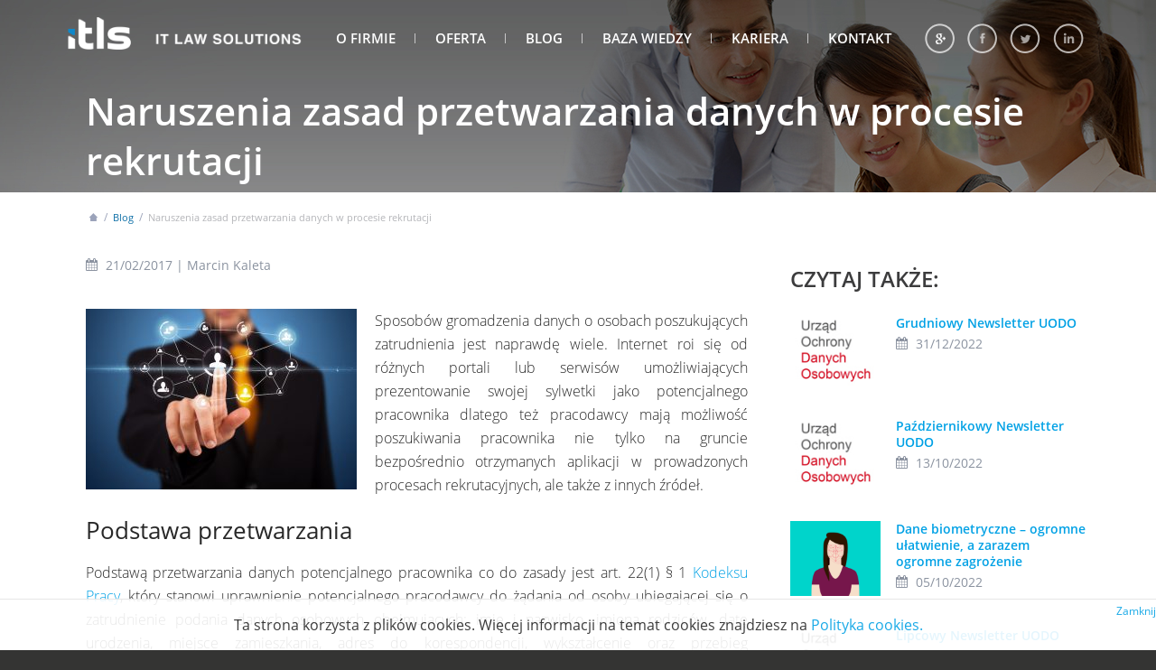

--- FILE ---
content_type: text/html; charset=UTF-8
request_url: https://itls.pl/720/dane-kandydata-do-pracy/
body_size: 66279
content:
<!doctype html>
<html lang="pl-PL" prefix="og: http://ogp.me/ns# fb: http://ogp.me/ns/fb# article: http://ogp.me/ns/article#">
<head>
    <meta name="viewport" content="width=device-width, initial-scale=1.0">
    <meta charset="UTF-8"/>
    <meta http-equiv="X-UA-Compatible" content="IE=edge,chrome=1"/>
    <meta name="author" content="IT Law Solutions"/>
        <meta name=" google-translate-customization
    " content="d76eabf96a3de54e-90a0fcbacd49ebbf-g040d94bef8ded618-16"/>
    <meta name="format-detection" content="telephone=no">
    <title>Naruszenia zasad przetwarzania danych w procesie rekrutacji | IT Law Solutions</title>
    <link rel="icon" type="image/png" href="https://itls.pl/content/themes/itls/favicon.png">
    <link href="https://itls.pl/content/themes/itls/favicon.png" rel="shortcut icon">
    <link rel="stylesheet" href="/content/themes/itls/css/font-awesome-4.7.0/css/font-awesome.min.css">
    <link rel="stylesheet" href="/content/themes/itls/css/custom.css">
    
<!-- SEO Ultimate (http://www.seodesignsolutions.com/wordpress-seo/) -->
	<link rel="canonical" href="https://itls.pl/720/dane-kandydata-do-pracy/" />
	<meta property="og:type" content="article" />
	<meta property="og:title" content="Naruszenia zasad przetwarzania danych w procesie rekrutacji" />
	<meta property="og:url" content="https://itls.pl/720/dane-kandydata-do-pracy/" />
	<meta property="og:image" content="https://itls.pl/content/uploads/2017/02/praca.jpg" />
	<meta property="article:published_time" content="2017-02-21" />
	<meta property="article:modified_time" content="2017-08-23" />
	<meta property="article:author" content="https://itls.pl/author/m-kaleta/" />
	<meta property="article:section" content="Bez kategorii" />
	<meta property="article:tag" content="bezpieczeństwo danych osobowych" />
	<meta property="article:tag" content="dane osobowe" />
	<meta property="article:tag" content="ochrona danych" />
	<meta property="article:tag" content="ochrona danych osobowych" />
	<meta property="article:tag" content="pip" />
	<meta property="article:tag" content="praca" />
	<meta property="article:tag" content="pracodawca" />
	<meta property="article:tag" content="pracownik" />
	<meta property="article:tag" content="prawo prywatności" />
	<meta property="article:tag" content="prywatność" />
	<meta property="article:tag" content="zasady bezpieczeństwa danych osobowych" />
	<meta property="og:site_name" content="IT Law Solutions" />
	<meta name="twitter:card" content="summary" />
	<meta name="google-site-verification" content="J075E841-67OKO9ORG7YyeAbpSIxbwsCjvc_zvEk5F4" />
<!-- /SEO Ultimate -->

<link rel='dns-prefetch' href='//ajax.googleapis.com' />
<link rel='dns-prefetch' href='//itls.pl' />
<link rel='dns-prefetch' href='//maps.googleapis.com' />
<link rel='dns-prefetch' href='//s.w.org' />
<link rel="alternate" type="application/rss+xml" title="IT Law Solutions &raquo; Naruszenia zasad przetwarzania danych w procesie rekrutacji Kanał z komentarzami" href="https://itls.pl/720/dane-kandydata-do-pracy/feed/" />
		<script type="text/javascript">
			window._wpemojiSettings = {"baseUrl":"https:\/\/s.w.org\/images\/core\/emoji\/2\/72x72\/","ext":".png","svgUrl":"https:\/\/s.w.org\/images\/core\/emoji\/2\/svg\/","svgExt":".svg","source":{"concatemoji":"https:\/\/itls.pl\/wordpress\/wp-includes\/js\/wp-emoji-release.min.js?ver=4.6.30"}};
			!function(e,o,t){var a,n,r;function i(e){var t=o.createElement("script");t.src=e,t.type="text/javascript",o.getElementsByTagName("head")[0].appendChild(t)}for(r=Array("simple","flag","unicode8","diversity","unicode9"),t.supports={everything:!0,everythingExceptFlag:!0},n=0;n<r.length;n++)t.supports[r[n]]=function(e){var t,a,n=o.createElement("canvas"),r=n.getContext&&n.getContext("2d"),i=String.fromCharCode;if(!r||!r.fillText)return!1;switch(r.textBaseline="top",r.font="600 32px Arial",e){case"flag":return(r.fillText(i(55356,56806,55356,56826),0,0),n.toDataURL().length<3e3)?!1:(r.clearRect(0,0,n.width,n.height),r.fillText(i(55356,57331,65039,8205,55356,57096),0,0),a=n.toDataURL(),r.clearRect(0,0,n.width,n.height),r.fillText(i(55356,57331,55356,57096),0,0),a!==n.toDataURL());case"diversity":return r.fillText(i(55356,57221),0,0),a=(t=r.getImageData(16,16,1,1).data)[0]+","+t[1]+","+t[2]+","+t[3],r.fillText(i(55356,57221,55356,57343),0,0),a!=(t=r.getImageData(16,16,1,1).data)[0]+","+t[1]+","+t[2]+","+t[3];case"simple":return r.fillText(i(55357,56835),0,0),0!==r.getImageData(16,16,1,1).data[0];case"unicode8":return r.fillText(i(55356,57135),0,0),0!==r.getImageData(16,16,1,1).data[0];case"unicode9":return r.fillText(i(55358,56631),0,0),0!==r.getImageData(16,16,1,1).data[0]}return!1}(r[n]),t.supports.everything=t.supports.everything&&t.supports[r[n]],"flag"!==r[n]&&(t.supports.everythingExceptFlag=t.supports.everythingExceptFlag&&t.supports[r[n]]);t.supports.everythingExceptFlag=t.supports.everythingExceptFlag&&!t.supports.flag,t.DOMReady=!1,t.readyCallback=function(){t.DOMReady=!0},t.supports.everything||(a=function(){t.readyCallback()},o.addEventListener?(o.addEventListener("DOMContentLoaded",a,!1),e.addEventListener("load",a,!1)):(e.attachEvent("onload",a),o.attachEvent("onreadystatechange",function(){"complete"===o.readyState&&t.readyCallback()})),(a=t.source||{}).concatemoji?i(a.concatemoji):a.wpemoji&&a.twemoji&&(i(a.twemoji),i(a.wpemoji)))}(window,document,window._wpemojiSettings);
		</script>
		<style type="text/css">
img.wp-smiley,
img.emoji {
	display: inline !important;
	border: none !important;
	box-shadow: none !important;
	height: 1em !important;
	width: 1em !important;
	margin: 0 .07em !important;
	vertical-align: -0.1em !important;
	background: none !important;
	padding: 0 !important;
}
</style>
<link rel='stylesheet' id='rpt_front_style-css'  href='https://itls.pl/content/plugins/related-posts-thumbnails/assets/css/front.css?ver=1.9.0' type='text/css' media='all' />
<style id='responsive-menu-inline-css' type='text/css'>
/** This file is major component of this plugin so please don't try to edit here. */
#rmp_menu_trigger-1888 {
  width: 55px;
  height: 55px;
  position: fixed;
  top: 15px;
  border-radius: 5px;
  display: none;
  text-decoration: none;
  right: 5%;
  background: #000000;
  transition: transform 0.5s, background-color 0.5s;
}
#rmp_menu_trigger-1888:hover, #rmp_menu_trigger-1888:focus {
  background: #000000;
  text-decoration: unset;
}
#rmp_menu_trigger-1888.is-active {
  background: #000000;
}
#rmp_menu_trigger-1888 .rmp-trigger-box {
  width: 25px;
  color: #ffffff;
}
#rmp_menu_trigger-1888 .rmp-trigger-icon-active, #rmp_menu_trigger-1888 .rmp-trigger-text-open {
  display: none;
}
#rmp_menu_trigger-1888.is-active .rmp-trigger-icon-active, #rmp_menu_trigger-1888.is-active .rmp-trigger-text-open {
  display: inline;
}
#rmp_menu_trigger-1888.is-active .rmp-trigger-icon-inactive, #rmp_menu_trigger-1888.is-active .rmp-trigger-text {
  display: none;
}
#rmp_menu_trigger-1888 .rmp-trigger-label {
  color: #ffffff;
  pointer-events: none;
  line-height: 13px;
  font-family: inherit;
  font-size: 14px;
  display: inline;
  text-transform: inherit;
}
#rmp_menu_trigger-1888 .rmp-trigger-label.rmp-trigger-label-top {
  display: block;
  margin-bottom: 12px;
}
#rmp_menu_trigger-1888 .rmp-trigger-label.rmp-trigger-label-bottom {
  display: block;
  margin-top: 12px;
}
#rmp_menu_trigger-1888 .responsive-menu-pro-inner {
  display: block;
}
#rmp_menu_trigger-1888 .responsive-menu-pro-inner, #rmp_menu_trigger-1888 .responsive-menu-pro-inner::before, #rmp_menu_trigger-1888 .responsive-menu-pro-inner::after {
  width: 25px;
  height: 3px;
  background-color: #ffffff;
  border-radius: 4px;
  position: absolute;
}
#rmp_menu_trigger-1888.is-active .responsive-menu-pro-inner, #rmp_menu_trigger-1888.is-active .responsive-menu-pro-inner::before, #rmp_menu_trigger-1888.is-active .responsive-menu-pro-inner::after {
  background-color: #ffffff;
}
#rmp_menu_trigger-1888:hover .responsive-menu-pro-inner, #rmp_menu_trigger-1888:hover .responsive-menu-pro-inner::before, #rmp_menu_trigger-1888:hover .responsive-menu-pro-inner::after {
  background-color: #ffffff;
}
/* Hamburger menu styling */
@media screen and (max-width: 768px) {
  /** Menu Title Style */
  /** Menu Additional Content Style */
  #rmp_menu_trigger-1888 {
    display: block;
  }
  #rmp-container-1888 {
    position: fixed;
    top: 0;
    margin: 0;
    transition: transform 0.5s;
    overflow: auto;
    display: block;
    width: 75%;
    background-color: #343433;
    background-image: url("");
    height: 100%;
    left: 0;
    padding-top: 0px;
    padding-left: 0px;
    padding-bottom: 0px;
    padding-right: 0px;
  }
  #rmp-menu-wrap-1888 {
    padding-top: 0px;
    padding-left: 0px;
    padding-bottom: 0px;
    padding-right: 0px;
    background-color: #343433;
  }
  #rmp-menu-wrap-1888 .rmp-menu, #rmp-menu-wrap-1888 .rmp-submenu {
    width: 100%;
    box-sizing: border-box;
    margin: 0;
    padding: 0;
  }
  #rmp-menu-wrap-1888 .rmp-submenu-depth-1 .rmp-menu-item-link {
    padding-left: 10%;
  }
  #rmp-menu-wrap-1888 .rmp-submenu-depth-2 .rmp-menu-item-link {
    padding-left: 15%;
  }
  #rmp-menu-wrap-1888 .rmp-submenu-depth-3 .rmp-menu-item-link {
    padding-left: 20%;
  }
  #rmp-menu-wrap-1888 .rmp-submenu-depth-4 .rmp-menu-item-link {
    padding-left: 25%;
  }
  #rmp-menu-wrap-1888 .rmp-submenu.rmp-submenu-open {
    display: block;
  }
  #rmp-menu-wrap-1888 .rmp-menu-item {
    width: 100%;
    list-style: none;
    margin: 0;
  }
  #rmp-menu-wrap-1888 .rmp-menu-item-link {
    height: 40px;
    line-height: 40px;
    font-size: 13px;
    border-bottom: 1px solid #212121;
    font-family: inherit;
    color: #ffffff;
    text-align: left;
    background-color: #212121;
    font-weight: normal;
    letter-spacing: 0px;
    display: block;
    box-sizing: border-box;
    width: 100%;
    text-decoration: none;
    position: relative;
    overflow: hidden;
    transition: background-color 0.5s, border-color 0.5s, 0.5s;
    padding: 0 5%;
    padding-right: 50px;
  }
  #rmp-menu-wrap-1888 .rmp-menu-item-link:after, #rmp-menu-wrap-1888 .rmp-menu-item-link:before {
    display: none;
  }
  #rmp-menu-wrap-1888 .rmp-menu-item-link:hover {
    color: #ffffff;
    border-color: #212121;
    background-color: #3f3f3f;
  }
  #rmp-menu-wrap-1888 .rmp-menu-item-link:focus {
    outline: none;
    border-color: unset;
    box-shadow: unset;
  }
  #rmp-menu-wrap-1888 .rmp-menu-item-link .rmp-font-icon {
    height: 40px;
    line-height: 40px;
    margin-right: 10px;
    font-size: 13px;
  }
  #rmp-menu-wrap-1888 .rmp-menu-current-item .rmp-menu-item-link {
    color: #ffffff;
    border-color: #212121;
    background-color: #212121;
  }
  #rmp-menu-wrap-1888 .rmp-menu-current-item .rmp-menu-item-link:hover {
    color: #ffffff;
    border-color: #3f3f3f;
    background-color: #3f3f3f;
  }
  #rmp-menu-wrap-1888 .rmp-menu-subarrow {
    position: absolute;
    top: 0;
    bottom: 0;
    text-align: center;
    overflow: hidden;
    background-size: cover;
    overflow: hidden;
    right: 0;
    border-left-style: solid;
    border-left-color: #212121;
    border-left-width: 1px;
    height: 40px;
    width: 40px;
    color: #ffffff;
    background-color: #212121;
  }
  #rmp-menu-wrap-1888 .rmp-menu-subarrow:hover {
    color: #ffffff;
    border-color: #3f3f3f;
    background-color: #3f3f3f;
  }
  #rmp-menu-wrap-1888 .rmp-menu-subarrow .rmp-font-icon {
    margin-right: unset;
  }
  #rmp-menu-wrap-1888 .rmp-menu-subarrow * {
    vertical-align: middle;
    line-height: 40px;
  }
  #rmp-menu-wrap-1888 .rmp-menu-subarrow-active {
    display: block;
    background-size: cover;
    color: #ffffff;
    border-color: #212121;
    background-color: #212121;
  }
  #rmp-menu-wrap-1888 .rmp-menu-subarrow-active:hover {
    color: #ffffff;
    border-color: #3f3f3f;
    background-color: #3f3f3f;
  }
  #rmp-menu-wrap-1888 .rmp-submenu {
    display: none;
  }
  #rmp-menu-wrap-1888 .rmp-submenu .rmp-menu-item-link {
    height: 40px;
    line-height: 40px;
    letter-spacing: 0px;
    font-size: 13px;
    border-bottom: 1px solid #212121;
    font-family: inherit;
    font-weight: normal;
    color: #ffffff;
    text-align: left;
    background-color: #212121;
  }
  #rmp-menu-wrap-1888 .rmp-submenu .rmp-menu-item-link:hover {
    color: #ffffff;
    border-color: #212121;
    background-color: #3f3f3f;
  }
  #rmp-menu-wrap-1888 .rmp-submenu .rmp-menu-current-item .rmp-menu-item-link {
    color: #ffffff;
    border-color: #212121;
    background-color: #212121;
  }
  #rmp-menu-wrap-1888 .rmp-submenu .rmp-menu-current-item .rmp-menu-item-link:hover {
    color: #ffffff;
    border-color: #3f3f3f;
    background-color: #3f3f3f;
  }
  #rmp-menu-wrap-1888 .rmp-submenu .rmp-menu-subarrow {
    right: 0;
    border-right: unset;
    border-left-style: solid;
    border-left-color: #212121;
    border-left-width: 1px;
    height: 40px;
    line-height: 40px;
    width: 40px;
    color: #ffffff;
    background-color: #212121;
  }
  #rmp-menu-wrap-1888 .rmp-submenu .rmp-menu-subarrow:hover {
    color: #ffffff;
    border-color: #3f3f3f;
    background-color: #3f3f3f;
  }
  #rmp-menu-wrap-1888 .rmp-submenu .rmp-menu-subarrow-active {
    color: #ffffff;
    border-color: #212121;
    background-color: #212121;
  }
  #rmp-menu-wrap-1888 .rmp-submenu .rmp-menu-subarrow-active:hover {
    color: #ffffff;
    border-color: #3f3f3f;
    background-color: #3f3f3f;
  }
  #rmp-menu-wrap-1888 .rmp-menu-item-description {
    margin: 0;
    padding: 5px 5%;
    opacity: 0.8;
    color: #ffffff;
  }
  #rmp-search-box-1888 {
    display: block;
    padding-top: 0px;
    padding-left: 5%;
    padding-bottom: 0px;
    padding-right: 5%;
  }
  #rmp-search-box-1888 .rmp-search-form {
    margin: 0;
  }
  #rmp-search-box-1888 .rmp-search-box {
    background: #ffffff;
    border: 1px solid #dadada;
    color: #333333;
    width: 100%;
    padding: 0 5%;
    border-radius: 30px;
    height: 45px;
    -webkit-appearance: none;
  }
  #rmp-search-box-1888 .rmp-search-box::placeholder {
    color: #c7c7cd;
  }
  #rmp-search-box-1888 .rmp-search-box:focus {
    background-color: #ffffff;
    outline: 2px solid #dadada;
    color: #333333;
  }
  #rmp-menu-title-1888 {
    background-color: #212121;
    color: #ffffff;
    text-align: left;
    font-size: 13px;
    padding-top: 10%;
    padding-left: 5%;
    padding-bottom: 0%;
    padding-right: 5%;
    font-weight: 400;
    transition: background-color 0.5s, border-color 0.5s, color 0.5s;
  }
  #rmp-menu-title-1888:hover {
    background-color: #212121;
    color: #ffffff;
  }
  #rmp-menu-title-1888 > a {
    color: #ffffff;
    width: 100%;
    background-color: unset;
    text-decoration: none;
  }
  #rmp-menu-title-1888 > a:hover {
    color: #ffffff;
  }
  #rmp-menu-title-1888 .rmp-font-icon {
    font-size: 13px;
  }
  #rmp-menu-additional-content-1888 {
    padding-top: 0px;
    padding-left: 5%;
    padding-bottom: 0px;
    padding-right: 5%;
    color: #ffffff;
    text-align: center;
    font-size: 16px;
  }
}
/**
This file contents common styling of menus.
*/
.rmp-container {
  display: none;
  visibility: visible;
  padding: 0px 0px 0px 0px;
  z-index: 99998;
  transition: all 0.3s;
  /** Scrolling bar in menu setting box **/
}
.rmp-container.rmp-fade-top, .rmp-container.rmp-fade-left, .rmp-container.rmp-fade-right, .rmp-container.rmp-fade-bottom {
  display: none;
}
.rmp-container.rmp-slide-left, .rmp-container.rmp-push-left {
  transform: translateX(-100%);
  -ms-transform: translateX(-100%);
  -webkit-transform: translateX(-100%);
  -moz-transform: translateX(-100%);
}
.rmp-container.rmp-slide-left.rmp-menu-open, .rmp-container.rmp-push-left.rmp-menu-open {
  transform: translateX(0);
  -ms-transform: translateX(0);
  -webkit-transform: translateX(0);
  -moz-transform: translateX(0);
}
.rmp-container.rmp-slide-right, .rmp-container.rmp-push-right {
  transform: translateX(100%);
  -ms-transform: translateX(100%);
  -webkit-transform: translateX(100%);
  -moz-transform: translateX(100%);
}
.rmp-container.rmp-slide-right.rmp-menu-open, .rmp-container.rmp-push-right.rmp-menu-open {
  transform: translateX(0);
  -ms-transform: translateX(0);
  -webkit-transform: translateX(0);
  -moz-transform: translateX(0);
}
.rmp-container.rmp-slide-top, .rmp-container.rmp-push-top {
  transform: translateY(-100%);
  -ms-transform: translateY(-100%);
  -webkit-transform: translateY(-100%);
  -moz-transform: translateY(-100%);
}
.rmp-container.rmp-slide-top.rmp-menu-open, .rmp-container.rmp-push-top.rmp-menu-open {
  transform: translateY(0);
  -ms-transform: translateY(0);
  -webkit-transform: translateY(0);
  -moz-transform: translateY(0);
}
.rmp-container.rmp-slide-bottom, .rmp-container.rmp-push-bottom {
  transform: translateY(100%);
  -ms-transform: translateY(100%);
  -webkit-transform: translateY(100%);
  -moz-transform: translateY(100%);
}
.rmp-container.rmp-slide-bottom.rmp-menu-open, .rmp-container.rmp-push-bottom.rmp-menu-open {
  transform: translateX(0);
  -ms-transform: translateX(0);
  -webkit-transform: translateX(0);
  -moz-transform: translateX(0);
}
.rmp-container::-webkit-scrollbar {
  width: 0px;
}
.rmp-container ::-webkit-scrollbar-track {
  box-shadow: inset 0 0 5px transparent;
}
.rmp-container ::-webkit-scrollbar-thumb {
  background: transparent;
}
.rmp-container ::-webkit-scrollbar-thumb:hover {
  background: transparent;
}
.rmp-container .rmp-menu-wrap .rmp-menu {
  transition: none;
  border-radius: 0;
  box-shadow: none;
  background: none;
  border: 0;
  bottom: auto;
  box-sizing: border-box;
  clip: auto;
  color: #666;
  display: block;
  float: none;
  font-family: inherit;
  font-size: 14px;
  height: auto;
  left: auto;
  line-height: 1.7;
  list-style-type: none;
  margin: 0;
  min-height: auto;
  max-height: none;
  opacity: 1;
  outline: none;
  overflow: visible;
  padding: 0;
  position: relative;
  pointer-events: auto;
  right: auto;
  text-align: left;
  text-decoration: none;
  text-indent: 0;
  text-transform: none;
  transform: none;
  top: auto;
  visibility: inherit;
  width: auto;
  word-wrap: break-word;
  white-space: normal;
}
.rmp-container .rmp-menu-additional-content {
  display: block;
  word-break: break-word;
}
.rmp-container .rmp-menu-title {
  display: flex;
  flex-direction: column;
}
.rmp-container .rmp-menu-title .rmp-menu-title-image {
  max-width: 100%;
  margin-bottom: 15px;
  display: block;
  margin: auto;
  margin-bottom: 15px;
}
button.rmp_menu_trigger {
  z-index: 999999;
  overflow: hidden;
  outline: none;
  border: 0;
  display: none;
  margin: 0;
  transition: transform 0.5s, background-color 0.5s;
  padding: 0;
}
button.rmp_menu_trigger .responsive-menu-pro-inner::before, button.rmp_menu_trigger .responsive-menu-pro-inner::after {
  content: "";
  display: block;
}
button.rmp_menu_trigger .responsive-menu-pro-inner::before {
  top: 10px;
}
button.rmp_menu_trigger .responsive-menu-pro-inner::after {
  bottom: 10px;
}
button.rmp_menu_trigger .rmp-trigger-box {
  width: 40px;
  display: inline-block;
  position: relative;
  pointer-events: none;
  vertical-align: super;
}
/*  Menu Trigger Boring Animation */
.rmp-menu-trigger-boring .responsive-menu-pro-inner {
  transition-property: none;
}
.rmp-menu-trigger-boring .responsive-menu-pro-inner::after, .rmp-menu-trigger-boring .responsive-menu-pro-inner::before {
  transition-property: none;
}
.rmp-menu-trigger-boring.is-active .responsive-menu-pro-inner {
  transform: rotate(45deg);
}
.rmp-menu-trigger-boring.is-active .responsive-menu-pro-inner:before {
  top: 0;
  opacity: 0;
}
.rmp-menu-trigger-boring.is-active .responsive-menu-pro-inner:after {
  bottom: 0;
  transform: rotate(-90deg);
}

</style>
<link rel='stylesheet' id='dashicons-css'  href='https://itls.pl/wordpress/wp-includes/css/dashicons.min.css?ver=4.6.30' type='text/css' media='all' />
<link rel='stylesheet' id='style-mmenu-css'  href='https://itls.pl/content/themes/itls/vendor/jquery-selectric/dist/selectric.css?ver=4.6.30' type='text/css' media='all' />
<link rel='stylesheet' id='style-css'  href='https://itls.pl/content/themes/itls/css/style.css?ver=4.6.30' type='text/css' media='all' />
<link rel='stylesheet' id='style-fancybox-css'  href='https://itls.pl/content/themes/itls/vendor/fancybox/source/jquery.fancybox.css?ver=4.6.30' type='text/css' media='all' />
<script type='text/javascript' src='https://ajax.googleapis.com/ajax/libs/jquery/1.11.1/jquery.min.js?ver=1.11.1'></script>
<script type='text/javascript'>
/* <![CDATA[ */
var rmp_menu = {"ajaxURL":"https:\/\/itls.pl\/wordpress\/wp-admin\/admin-ajax.php","wp_nonce":"7c746cfb68","menu":[{"menu_theme":null,"theme_type":"default","theme_location_menu":"","submenu_submenu_arrow_width":"40","submenu_submenu_arrow_width_unit":"px","submenu_submenu_arrow_height":"40","submenu_submenu_arrow_height_unit":"px","submenu_arrow_position":"right","submenu_sub_arrow_background_colour":"#212121","submenu_sub_arrow_background_hover_colour":"#3f3f3f","submenu_sub_arrow_background_colour_active":"#212121","submenu_sub_arrow_background_hover_colour_active":"#3f3f3f","submenu_sub_arrow_border_width":"1","submenu_sub_arrow_border_width_unit":"px","submenu_sub_arrow_border_colour":"#212121","submenu_sub_arrow_border_hover_colour":"#3f3f3f","submenu_sub_arrow_border_colour_active":"#212121","submenu_sub_arrow_border_hover_colour_active":"#3f3f3f","submenu_sub_arrow_shape_colour":"#ffffff","submenu_sub_arrow_shape_hover_colour":"#ffffff","submenu_sub_arrow_shape_colour_active":"#ffffff","submenu_sub_arrow_shape_hover_colour_active":"#ffffff","use_header_bar":"off","header_bar_items_order":"{\"logo\":\"on\",\"title\":\"on\",\"search\":\"on\",\"html content\":\"on\"}","header_bar_title":"","header_bar_html_content":"","header_bar_logo":"","header_bar_logo_link":"","header_bar_logo_width":null,"header_bar_logo_width_unit":"%","header_bar_logo_height":null,"header_bar_logo_height_unit":"px","header_bar_height":"80","header_bar_height_unit":"px","header_bar_padding":{"top":"0px","right":"5%","bottom":"0px","left":"5%"},"header_bar_font":"","header_bar_font_size":"14","header_bar_font_size_unit":"px","header_bar_text_color":"#ffffff","header_bar_background_color":"#ffffff","header_bar_breakpoint":"800","header_bar_position_type":"fixed","header_bar_adjust_page":null,"header_bar_scroll_enable":"off","header_bar_scroll_background_color":"#36bdf6","mobile_breakpoint":"600","tablet_breakpoint":"768","transition_speed":"0.5","sub_menu_speed":"0.2","show_menu_on_page_load":"","menu_disable_scrolling":"off","menu_overlay":"off","menu_overlay_colour":"rgba(0, 0, 0, 0.7)","desktop_menu_width":"","desktop_menu_width_unit":"%","desktop_menu_positioning":"fixed","desktop_menu_side":"","desktop_menu_to_hide":"","use_current_theme_location":"off","mega_menu":{"225":"off","227":"off","229":"off","228":"off","226":"off"},"desktop_submenu_open_animation":"","desktop_submenu_open_animation_speed":"0ms","desktop_submenu_open_on_click":"","desktop_menu_hide_and_show":"","menu_name":"Default Menu","menu_to_use":"menu-mobile","different_menu_for_mobile":"off","menu_to_use_in_mobile":"main-menu","use_mobile_menu":"on","use_tablet_menu":"on","use_desktop_menu":"","menu_display_on":"all-pages","menu_to_hide":"","submenu_descriptions_on":"","custom_walker":"","menu_background_colour":"#343433","menu_depth":"5","smooth_scroll_on":"off","smooth_scroll_speed":"500","menu_font_icons":[],"menu_links_height":"40","menu_links_height_unit":"px","menu_links_line_height":"40","menu_links_line_height_unit":"px","menu_depth_0":"5","menu_depth_0_unit":"%","menu_font_size":"13","menu_font_size_unit":"px","menu_font":"","menu_font_weight":"normal","menu_text_alignment":"left","menu_text_letter_spacing":"","menu_word_wrap":"off","menu_link_colour":"#ffffff","menu_link_hover_colour":"#ffffff","menu_current_link_colour":"#ffffff","menu_current_link_hover_colour":"#ffffff","menu_item_background_colour":"#212121","menu_item_background_hover_colour":"#3f3f3f","menu_current_item_background_colour":"#212121","menu_current_item_background_hover_colour":"#3f3f3f","menu_border_width":"1","menu_border_width_unit":"px","menu_item_border_colour":"#212121","menu_item_border_colour_hover":"#212121","menu_current_item_border_colour":"#212121","menu_current_item_border_hover_colour":"#3f3f3f","submenu_links_height":"40","submenu_links_height_unit":"px","submenu_links_line_height":"40","submenu_links_line_height_unit":"px","menu_depth_side":"left","menu_depth_1":"10","menu_depth_1_unit":"%","menu_depth_2":"15","menu_depth_2_unit":"%","menu_depth_3":"20","menu_depth_3_unit":"%","menu_depth_4":"25","menu_depth_4_unit":"%","submenu_item_background_colour":"#212121","submenu_item_background_hover_colour":"#3f3f3f","submenu_current_item_background_colour":"#212121","submenu_current_item_background_hover_colour":"#3f3f3f","submenu_border_width":"1","submenu_border_width_unit":"px","submenu_item_border_colour":"#212121","submenu_item_border_colour_hover":"#212121","submenu_current_item_border_colour":"#212121","submenu_current_item_border_hover_colour":"#3f3f3f","submenu_font_size":"13","submenu_font_size_unit":"px","submenu_font":"","submenu_font_weight":"normal","submenu_text_letter_spacing":"","submenu_text_alignment":"left","submenu_link_colour":"#ffffff","submenu_link_hover_colour":"#ffffff","submenu_current_link_colour":"#ffffff","submenu_current_link_hover_colour":"#ffffff","inactive_arrow_shape":"\u25bc","active_arrow_shape":"\u25b2","inactive_arrow_font_icon":"","active_arrow_font_icon":"","inactive_arrow_image":"","active_arrow_image":"","submenu_arrow_width":"40","submenu_arrow_width_unit":"px","submenu_arrow_height":"40","submenu_arrow_height_unit":"px","arrow_position":"right","menu_sub_arrow_shape_colour":"#ffffff","menu_sub_arrow_shape_hover_colour":"#ffffff","menu_sub_arrow_shape_colour_active":"#ffffff","menu_sub_arrow_shape_hover_colour_active":"#ffffff","menu_sub_arrow_border_width":"1","menu_sub_arrow_border_width_unit":"px","menu_sub_arrow_border_colour":"#212121","menu_sub_arrow_border_hover_colour":"#3f3f3f","menu_sub_arrow_border_colour_active":"#212121","menu_sub_arrow_border_hover_colour_active":"#3f3f3f","menu_sub_arrow_background_colour":"#212121","menu_sub_arrow_background_hover_colour":"#3f3f3f","menu_sub_arrow_background_colour_active":"#212121","menu_sub_arrow_background_hover_colour_active":"#3f3f3f","fade_submenus":"off","fade_submenus_side":"left","fade_submenus_delay":"100","fade_submenus_speed":"500","use_slide_effect":"off","slide_effect_back_to_text":"Back","accordion_animation":"off","auto_expand_all_submenus":"off","auto_expand_current_submenus":"off","menu_item_click_to_trigger_submenu":"off","button_width":"55","button_width_unit":"px","button_height":"55","button_height_unit":"px","button_background_colour":"#000000","button_background_colour_hover":"#000000","button_background_colour_active":"#000000","toggle_button_border_radius":"5","button_transparent_background":"off","button_left_or_right":"right","button_position_type":"fixed","button_distance_from_side":"5","button_distance_from_side_unit":"%","button_top":"15","button_top_unit":"px","button_push_with_animation":"off","button_click_animation":"boring","button_line_margin":"5","button_line_margin_unit":"px","button_line_width":"25","button_line_width_unit":"px","button_line_height":"3","button_line_height_unit":"px","button_line_colour":"#ffffff","button_line_colour_hover":"#ffffff","button_line_colour_active":"#ffffff","button_font_icon":"","button_font_icon_when_clicked":"","button_image":"","button_image_when_clicked":"","button_title":"","button_title_open":"","button_title_position":"left","button_font":"","button_font_size":"14","button_font_size_unit":"px","button_title_line_height":"13","button_title_line_height_unit":"px","button_text_colour":"#ffffff","button_trigger_type_click":"on","button_trigger_type_hover":"off","button_click_trigger":"#responsive-menu-button","items_order":{"title":"on","menu":"on","search":"","additional content":"on"},"menu_title":"","menu_title_link":"","menu_title_link_location":"_self","menu_title_image":"","menu_title_font_icon":"","menu_title_section_padding":{"top":"10%","right":"5%","bottom":"0%","left":"5%"},"menu_title_background_colour":"#212121","menu_title_background_hover_colour":"#212121","menu_title_font_size":"13","menu_title_font_size_unit":"px","menu_title_alignment":"left","menu_title_font_weight":"400","menu_title_font_family":"","menu_title_colour":"#ffffff","menu_title_hover_colour":"#ffffff","menu_title_image_width":null,"menu_title_image_width_unit":"%","menu_title_image_height":null,"menu_title_image_height_unit":"px","menu_additional_content":"","menu_additional_section_padding":{"left":"5%","top":"0px","right":"5%","bottom":"0px"},"menu_additional_content_font_size":"16","menu_additional_content_font_size_unit":"px","menu_additional_content_alignment":"center","menu_additional_content_colour":"#ffffff","menu_search_box_text":"Search","menu_search_section_padding":{"left":"5%","top":"0px","right":"5%","bottom":"0px"},"menu_search_box_height":"45","menu_search_box_height_unit":"px","menu_search_box_border_radius":"30","menu_search_box_text_colour":"#333333","menu_search_box_background_colour":"#ffffff","menu_search_box_placeholder_colour":"#c7c7cd","menu_search_box_border_colour":"#dadada","menu_section_padding":{"top":"0px","right":"0px","bottom":"0px","left":"0px"},"menu_width":"75","menu_width_unit":"%","menu_maximum_width":"","menu_maximum_width_unit":"px","menu_minimum_width":"","menu_minimum_width_unit":"px","menu_auto_height":"off","menu_container_padding":{"top":"0px","right":"0px","bottom":"0px","left":"0px"},"menu_container_background_colour":"#343433","menu_background_image":"","animation_type":"slide","menu_appear_from":"left","animation_speed":"0.5","page_wrapper":"","menu_close_on_body_click":"off","menu_close_on_scroll":"off","menu_close_on_link_click":"off","enable_touch_gestures":"","active_arrow_font_icon_type":"font-awesome","active_arrow_image_alt":"","admin_theme":"dark","breakpoint":"768","button_font_icon_type":"font-awesome","button_font_icon_when_clicked_type":"font-awesome","button_image_alt":"","button_image_alt_when_clicked":"","button_trigger_type":"click","custom_css":"","desktop_menu_options":"{\"14\":{\"type\":\"standard\",\"width\":\"auto\",\"parent_background_colour\":\"\",\"parent_background_image\":\"\"},\"13\":{\"type\":\"standard\",\"width\":\"auto\",\"parent_background_colour\":\"\",\"parent_background_image\":\"\"},\"46\":{\"width\":\"auto\",\"widgets\":[{\"title\":{\"enabled\":\"true\"}}]},\"45\":{\"width\":\"auto\",\"widgets\":[{\"title\":{\"enabled\":\"true\"}}]},\"44\":{\"width\":\"auto\",\"widgets\":[{\"title\":{\"enabled\":\"true\"}}]},\"103\":{\"width\":\"auto\",\"widgets\":[{\"title\":{\"enabled\":\"true\"}}]},\"217\":{\"width\":\"auto\",\"widgets\":[{\"title\":{\"enabled\":\"true\"}}]},\"109\":{\"type\":\"standard\",\"width\":\"auto\",\"parent_background_colour\":\"\",\"parent_background_image\":\"\"},\"12\":{\"type\":\"standard\",\"width\":\"auto\",\"parent_background_colour\":\"\",\"parent_background_image\":\"\"},\"11\":{\"type\":\"standard\",\"width\":\"auto\",\"parent_background_colour\":\"\",\"parent_background_image\":\"\"}}","excluded_pages":null,"external_files":"off","header_bar_logo_alt":"","hide_on_desktop":"off","hide_on_mobile":"off","inactive_arrow_font_icon_type":"font-awesome","inactive_arrow_image_alt":"","keyboard_shortcut_close_menu":"27,37","keyboard_shortcut_open_menu":"32,39","menu_adjust_for_wp_admin_bar":"off","menu_depth_5":"30","menu_depth_5_unit":"%","menu_title_font_icon_type":"font-awesome","menu_title_image_alt":"","minify_scripts":"off","mobile_only":"off","remove_bootstrap":"","remove_fontawesome":"","scripts_in_footer":"off","shortcode":"off","single_menu_font":"","single_menu_font_size":"14","single_menu_font_size_unit":"px","single_menu_height":"80","single_menu_height_unit":"px","single_menu_item_background_colour":"#ffffff","single_menu_item_background_colour_hover":"#ffffff","single_menu_item_link_colour":"#000000","single_menu_item_link_colour_hover":"#000000","single_menu_item_submenu_background_colour":"#ffffff","single_menu_item_submenu_background_colour_hover":"#ffffff","single_menu_item_submenu_link_colour":"#000000","single_menu_item_submenu_link_colour_hover":"#000000","single_menu_line_height":"80","single_menu_line_height_unit":"px","single_menu_submenu_font":"","single_menu_submenu_font_size":"12","single_menu_submenu_font_size_unit":"px","single_menu_submenu_height":"40","single_menu_submenu_height_unit":"px","single_menu_submenu_line_height":"40","single_menu_submenu_line_height_unit":"px","menu_title_padding":{"left":"5%","top":"0px","right":"5%","bottom":"0px"},"menu_id":1888,"active_toggle_contents":"\u25b2","inactive_toggle_contents":"\u25bc"}]};
/* ]]> */
</script>
<script type='text/javascript' src='https://itls.pl/content/plugins/responsive-menu/v4.0.0/assets/js/rmp-menu.js?ver=4.2.1'></script>
<script type='text/javascript' src='https://maps.googleapis.com/maps/api/js?v=3.exp&#038;sensor=false&#038;ver=4.6.30'></script>
<script type='text/javascript' src='https://itls.pl/content/themes/itls/vendor/sequencejs/scripts/jquery.sequence-min.js?ver=4.6.30'></script>
<script type='text/javascript' src='https://itls.pl/content/themes/itls/vendor/jQuery.Marquee/jquery.marquee.min.js?ver=4.6.30'></script>
<script type='text/javascript' src='https://itls.pl/content/themes/itls/vendor/jquery-selectric/dist/jquery.selectric.min.js?ver=4.6.30'></script>
<script type='text/javascript' src='https://itls.pl/content/themes/itls/vendor/jquery-icheck/icheck.min.js?ver=4.6.30'></script>
<script type='text/javascript' src='https://itls.pl/content/themes/itls/vendor/jquery-infinite-scroll/jquery.infinitescroll.min.js?ver=4.6.30'></script>
<script type='text/javascript' src='https://itls.pl/content/themes/itls/js/lib/tooltip.min.js?ver=4.6.30'></script>
<script type='text/javascript' src='https://itls.pl/content/themes/itls/vendor/fancybox/source/jquery.fancybox.pack.js?ver=4.6.30'></script>
<script type='text/javascript' src='https://itls.pl/content/themes/itls/js/init.tooltip.js?ver=4.6.30'></script>
<script type='text/javascript' src='https://itls.pl/content/themes/itls/js/init.marquee.js?ver=4.6.30'></script>
<script type='text/javascript' src='https://itls.pl/content/themes/itls/js/init.sequence.js?ver=4.6.30'></script>
<script type='text/javascript' src='https://itls.pl/content/themes/itls/js/init.googlemap.js?ver=4.6.30'></script>
<script type='text/javascript' src='https://itls.pl/content/themes/itls/js/init.infinitescroll.js?ver=4.6.30'></script>
<script type='text/javascript' src='https://itls.pl/content/themes/itls/js/init.selectric.js?ver=4.6.30'></script>
<script type='text/javascript' src='https://itls.pl/content/themes/itls/js/init.icheck.js?ver=4.6.30'></script>
<script type='text/javascript' src='https://itls.pl/content/themes/itls/js/lp.js?ver=4.6.30'></script>
<script type='text/javascript' src='https://itls.pl/content/themes/itls/js/init.fancybox.js?ver=4.6.30'></script>
<link rel='https://api.w.org/' href='https://itls.pl/wp-json/' />
<link rel="EditURI" type="application/rsd+xml" title="RSD" href="https://itls.pl/wordpress/xmlrpc.php?rsd" />
<link rel="wlwmanifest" type="application/wlwmanifest+xml" href="https://itls.pl/wordpress/wp-includes/wlwmanifest.xml" /> 
<link rel='prev' title='Tańsza składka ubezpieczenia kosztem prywatności' href='https://itls.pl/698/ubezpieczenia/' />
<link rel='next' title='Zasady dotyczące przetwarzania danych osobowych, część 1. &#8211; zasada legalizmu' href='https://itls.pl/882/zasady-dotyczace-przetwarzania-danych-osobowych-czesc-1-zasada-legalizmu/' />
<meta name="generator" content="WordPress 4.6.30" />
<link rel='shortlink' href='https://itls.pl/?p=720' />
<link rel="alternate" type="application/json+oembed" href="https://itls.pl/wp-json/oembed/1.0/embed?url=https%3A%2F%2Fitls.pl%2F720%2Fdane-kandydata-do-pracy%2F" />
<link rel="alternate" type="text/xml+oembed" href="https://itls.pl/wp-json/oembed/1.0/embed?url=https%3A%2F%2Fitls.pl%2F720%2Fdane-kandydata-do-pracy%2F&#038;format=xml" />
			<style>
			#related_posts_thumbnails li{
				border-right: 1px solid #dddddd;
				background-color: #ffffff			}
			#related_posts_thumbnails li:hover{
				background-color: #eeeeee;
			}
			.relpost_content{
				font-size:	12px;
				color: 		#333333;
			}
			.relpost-block-single{
				background-color: #ffffff;
				border-right: 1px solid  #dddddd;
				border-left: 1px solid  #dddddd;
				margin-right: -1px;
			}
			.relpost-block-single:hover{
				background-color: #eeeeee;
			}
		</style>

	    <script type="text/javascript" src="//s7.addthis.com/js/300/addthis_widget.js#pubid=ra-540d948415fa2c30"></script>
    <script>(function(i,s,o,g,r,a,m){i['GoogleAnalyticsObject']=r;i[r]=i[r]||function(){
            (i[r].q=i[r].q||[]).push(arguments)},i[r].l=1*new Date();a=s.createElement(o),
            m=s.getElementsByTagName(o)[0];a.async=1;a.src=g;m.parentNode.insertBefore(a,m)
        })(window,document,'script','//www.google-analytics.com/analytics.js','ga');
        ga('create', 'UA-39343741-1', 'auto');
        ga('send', 'pageview');
    </script>
    <!-- Facebook Pixel Code -->
    <script>
        !function(f,b,e,v,n,t,s){if(f.fbq)return;n=f.fbq=function(){n.callMethod?
            n.callMethod.apply(n,arguments):n.queue.push(arguments)};if(!f._fbq)f._fbq=n;
            n.push=n;n.loaded=!0;n.version='2.0';n.queue=[];t=b.createElement(e);t.async=!0;
            t.src=v;s=b.getElementsByTagName(e)[0];s.parentNode.insertBefore(t,s)}(window,
            document,'script','//connect.facebook.net/en_US/fbevents.js');

        fbq('init', '1424529277836862');
        fbq('track', "PageView");</script>
    <noscript><img height="1" width="1" style="display:none"
                   src="https://www.facebook.com/tr?id=1424529277836862&ev=PageView&noscript=1"
        /></noscript>
    <!-- End Facebook Pixel Code -->
    <script type="text/javascript">
        var _smid = "e6vcxpz6u8nw8gip";
        (function(w, r, a, sm, s ) {
            w['SalesmanagoObject'] = r;
            w[r] = w[r] || function () {( w[r].q = w[r].q || [] ).push(arguments)};
            sm = document.createElement('script'); sm.type = 'text/javascript'; sm.async = true; sm.src = a;
            s = document.getElementsByTagName('script')[0];
            s.parentNode.insertBefore(sm, s);
        })(window, 'sm', ('https:' == document.location.protocol ? 'https://' : 'http://') + 'app2.emlgrid.com/static/sm.js');
    </script>
	
</head>
<body class="single single-post postid-720 single-format-standard">
<header class="header--primary">
    <div class="wrapper">
       
                   <a href="https://itls.pl" title="IT Law Solutions"><img src="https://itls.pl/content/themes/itls/img/logo.png" alt="Ochrona danych osobowych w firmie i szkolenia ABI" /></a>
                        <ul class="social">
            <li><a href="https://plus.google.com/u/0/109130160714150046252/about" title="google plus" class="sprites-icon-google"></a></li>
            <li><a href="http://facebook.com/itlawsolutions" title="facebook" class="sprites-icon-facebook"></a></li>
            <li><a href="http://twitter.com/itlawsolutions" title="twitter" class="sprites-icon-twitter"></a></li>
            <li><a href="https://www.linkedin.com/company/3295126" title="linkedin" class="sprites-icon-linkedin"></a></li>
        </ul>
        <nav id="my-menu" class="nav--primary">
            <ul id="menu-glowne-menu" class="menu"><li id="menu-item-14" class="menu-item menu-item-type-post_type menu-item-object-page menu-item-14"><a href="https://itls.pl/o-firmie/">O firmie</a></li>
<li id="menu-item-13" class="menu-item menu-item-type-post_type menu-item-object-page menu-item-has-children menu-item-13"><a href="https://itls.pl/oferta/">Oferta</a>
<ul class="sub-menu">
	<li id="menu-item-46" class="menu-item menu-item-type-post_type menu-item-object-page menu-item-46"><a href="https://itls.pl/oferta/rodo-audyt-i-wdrozenie/">RODO – Audyty i Wdrożenia</a></li>
	<li id="menu-item-45" class="menu-item menu-item-type-post_type menu-item-object-page menu-item-45"><a href="https://itls.pl/oferta/iod/">Inspektor Ochrony Danych – outsourcing i szkolenia</a></li>
	<li id="menu-item-44" class="menu-item menu-item-type-post_type menu-item-object-page menu-item-44"><a href="https://itls.pl/oferta/regulaminy/regulaminy-i-umowy-dla-e-commerce-i-mlm/">Regulaminy i Umowy dla E-Commerce</a></li>
	<li id="menu-item-103" class="menu-item menu-item-type-post_type menu-item-object-page menu-item-103"><a href="https://itls.pl/oferta/regulaminy/regulaminy-i-umowy-dla-mlm/">Regulaminy i Umowy dla MLM</a></li>
	<li id="menu-item-217" class="menu-item menu-item-type-post_type menu-item-object-page menu-item-217"><a href="https://itls.pl/oferta/stala-obsluga-prawna/">Stała obsługa prawna</a></li>
</ul>
</li>
<li id="menu-item-109" class="menu-item menu-item-type-post_type menu-item-object-page menu-item-109"><a href="https://itls.pl/blog/">Blog</a></li>
<li id="menu-item-1035" class="menu-item menu-item-type-post_type menu-item-object-page menu-item-1035"><a href="https://itls.pl/baza-wiedzy/">Baza wiedzy</a></li>
<li id="menu-item-12" class="menu-item menu-item-type-post_type menu-item-object-page menu-item-12"><a href="https://itls.pl/kariera/">Kariera</a></li>
<li id="menu-item-11" class="menu-item menu-item-type-post_type menu-item-object-page menu-item-11"><a href="https://itls.pl/kontakt/">Kontakt</a></li>
</ul>        </nav>
    </div>
<!-- Start of Smartsupp Live Chat script -->
<script type="text/javascript">
var _smartsupp = _smartsupp || {};
_smartsupp.key = '17dffd711e860a79f2e718d31633a8dbf576965e';
window.smartsupp||(function(d) {
	var s,c,o=smartsupp=function(){ o._.push(arguments)};o._=[];
	s=d.getElementsByTagName('script')[0];c=d.createElement('script');
	c.type='text/javascript';c.charset='utf-8';c.async=true;
	c.src='//www.smartsuppchat.com/loader.js?';s.parentNode.insertBefore(c,s);
})(document);
</script>
</header>










<section class="page-banner">
            <img src="https://itls.pl/content/themes/itls/img/baner-blog.jpg"" alt="Naruszenia zasad przetwarzania danych w procesie rekrutacji"/>
        <div class="wrapper pls">
                    <h1><span>Naruszenia zasad przetwarzania danych w procesie rekrutacji</span></h1>
            </div>

</section><section class="bg-white">
    <div class="wrapper">
        <ul class="breadcrumbs cf" xmlns:v="http://rdf.data-vocabulary.org/#"><li typeof="v:Breadcrumb"><a rel="v:url" property="v:title" href="https://itls.pl/"><i class="sprites-icon-home"></i></a></li> / <li><a href="https://itls.pl/blog/">Blog</a></li>  / <li class="current">Naruszenia zasad przetwarzania danych w procesie rekrutacji</li></ul>    </div>
</section>
<section class="bg-white cf ptn pbm">
    <div class="wrapper news">
                    <div class="span_16 pull_1 pls ">
                <div class="wp-editor">

                    
                    <time class="clear"><i class="sprites-icon-callendar-dark"></i> 21/02/2017 | Marcin Kaleta</time>
                    <div class="share right">
<!--                         Go to www.addthis.com/dashboard to customize your tools-->
                        <div class="addthis_native_toolbox"></div>
                    </div>
		   
                    <div class="clear"></div>
                    <div class="single-news__image left">

                        <img width="300" height="200" src="https://itls.pl/content/uploads/2017/02/praca-300x200.jpg" class="attachment-medium size-medium wp-post-image" alt="praca" srcset="https://itls.pl/content/uploads/2017/02/praca-300x200.jpg 300w, https://itls.pl/content/uploads/2017/02/praca-768x512.jpg 768w, https://itls.pl/content/uploads/2017/02/praca-105x70.jpg 105w, https://itls.pl/content/uploads/2017/02/praca.jpg 800w" sizes="(max-width: 300px) 100vw, 300px" />                    </div>
                    <div class="cf wp-editor"><p style="text-align: justify;">Sposobów gromadzenia danych o osobach poszukujących zatrudnienia jest naprawdę wiele. Internet roi się od różnych portali lub serwisów umożliwiających prezentowanie swojej sylwetki jako potencjalnego pracownika dlatego też pracodawcy mają możliwość poszukiwania pracownika nie tylko na gruncie bezpośrednio otrzymanych aplikacji w prowadzonych procesach rekrutacyjnych, ale także z innych źródeł.<!--more--></p>
<h2>Podstawa przetwarzania</h2>
<p style="text-align: justify;">Podstawą przetwarzania danych potencjalnego pracownika co do zasady jest art. 22(1) § 1 <a href="http://isap.sejm.gov.pl/DetailsServlet?id=WDU19740240141" target="_blank">Kodeksu Pracy</a>, który stanowi uprawnienie potencjalnego pracodawcy do żądania od osoby ubiegającej się o zatrudnienie podania danych osobowych obejmujących: imię i nazwisko, imiona rodziców, datę urodzenia, miejsce zamieszkania, adres do korespondencji, wykształcenie oraz przebieg dotychczasowego zatrudnienia. Tak skonstruowany przepis tworzy katalog zamknięty danych, których pracodawca może żądać. Co do danych w zakresie większym niż mówi to Kodeks Pracy podstawą przetwarzania jest tu zazwyczaj zgoda osoby aplikującej, która wykraczając poza zakres kodeksowy stara się uatrakcyjnić swoją &#8222;ofertę&#8221; i skłonić pracodawcę do zatrudnienia właśnie jej. O ile osoba, która przesyła aplikację nie wyrazi zgody na przetwarzanie swoich danych do celów np. dalszych rekrutacji wszelkie informacje o niej powinny być usuwane w momencie zakończenia procesu rekrutacji w związku z którym aplikacja została przesłana. Opisana powyżej sytuacja dotyczy klasycznego procesu w którym to osoba szuka pracy i przesyła swoje CV do pracodawcy, który szuka pracownika.</p>
<h2>Mnogość form rekrutacji</h2>
<p style="text-align: justify;">Obszar rekrutacji pracowników jest bardzo rozbudowany dlatego też istnieje mnóstwo serwisów, które umożliwiają umieszczenie CV w bazie, a także przeglądanie ofert pracodawców, agencji pośrednictwa pracy czy też podmiotów wyspecjalizowanych w poszukiwaniu określonych osób o odpowiednich, specjalistycznych kwalifikacjach. Należy wziąć też pod uwagę serwisy społecznościowe, które umożliwiają dodatkowe profilowanie potencjalnego pracownika pod kątem jego zatrudnienia. Tutaj sytuacja się komplikuje bo co do zasady administratorem takich danych jest administrator serwisu, agencja czy inny podmiot, który gromadzi dane. Pracodawca, który np. uzyskał informacje o osobie z podanych źródeł i wpisał taką osobę do swojej bazy w celu rekrutacji powinien w pierwszej kolejności (bezpośrednio po utrwaleniu danych) spełnić obowiązek informacyjny wynikający z art. 25 <strong><a href="http://isip.sejm.gov.pl/DetailsServlet?id=WDU19971330883" target="_blank">Ustawy o ochronie danych osobowych</a></strong> oraz poinformować osobę, której dane dotyczą m.in. o: swoich danych, celu przetwarzania, źródle pobrania danych, prawie dostępu i możliwości poprawiania, uprawnieniach do wyrażenia żądania zaprzestania przetwarzania oraz sprzeciwu wobec przetwarzania. Praktyka pokazuje, że pracodawcy często nie dopełniają wskazanego obowiązku przez co łamią prawo budując bazę i swobodnie nią administrując &#8211; bez wiedzy podmiotu danych czyli potencjalnego pracownika.</p>
<h2>Naruszenie zasad przetwarzania</h2>
<p style="text-align: justify;">O  innych niż określone powyżej naruszenia poinformowała <a href="http://www.rp.pl/Kadry/302219971-Szwed-czarne-listy-w-firmach-rekrutacyjnych---niezgodne-z-prawem.html#ap-1" target="_blank" rel="nofollow">Rzeczpospolita</a>, która opisała proceder tworzenia tzw. czarnych list pracowników, których nie powinno się zatrudniać. Problem dotyczy agencji pracy, które rekrutując pracowników tworzą bazy osób, które delikatnie mówiąc nie zrobiły dobrego wrażenia w trakcie procesu rekrutacji. Co więcej jak podaje <a href="http://www.rp.pl/Kadry/302219971-Szwed-czarne-listy-w-firmach-rekrutacyjnych---niezgodne-z-prawem.html#ap-1" target="_blank" rel="nofollow">Rzeczpospolita</a> podmioty zajmujące się rekrutacjami wymieniają się tworzonymi na tym gruncie zbiorami danych. Naruszeń tutaj można wymienić bardzo dużo począwszy od pominięcia obowiązku informacyjnego czy też złamania najistotniejszych zasad przetwarzania danych wyrażonych w art. 23 oraz art. 26 <strong>UODO</strong>. Kolejnym opisanym problemem jest naruszenie zakresu uprawnienia pracodawcy do żądania udzielenia informacji od osoby ubiegającej się o pracę (w zw. z art. 22(1) § 1 Kodeksu Pracy). Tutaj naruszenie dotyka głównie kobiety, a pytania dotyczą faktu ciąży lub jej planowania &#8211; informacji, których pracodawca nie może żądać bądź z faktem braku ich udzielenia wyciągać konsekwencje.</p>
<h2>Podsumowanie</h2>
<p style="text-align: justify;">Mając na uwadze prawo do poszanowania prywatności oraz przeciwdziałanie zjawiskom dyskryminacji w zatrudnieniu radzimy zwracać uwagę na procesy gromadzenia danych oraz prowadzić weryfikację rekruterów pod kątem informacji o źródle uzyskania danych. Kolejną ważną kwestią jest zwrócenie uwagi na to jakich informacji nie powinniśmy udzielać bądź nie jesteśmy zobowiązani do ich przekazania. Nie polecamy też umieszczania bardzo szczegółowych informacji dotyczących naszego życia osobistego w serwisach rekrutacyjnych i ograniczyć się jedynie do umieszczania informacji o posiadanych kwalifikacjach, doświadczeniu oraz wykształceniu. Należy pamiętać, że postępując w ten sposób sami gwarantujemy sobie prywatność i minimalizujemy ryzyko niewłaściwego wykorzystania informacji. W każdym przypadku naruszenia zasad przetwarzania danych pracowników bądź w zakresie prowadzonych procesów rekrutacyjnych można się zwrócić do <a href="https://www.pip.gov.pl/pl/" target="_blank">Państwowej Inspekcji Pracy</a>, która takie zjawiska jest zobowiązana analizować oraz im przeciwdziałać.</p>
</div>                </div>
<div class="post_tags"> Powiązane tematy: <ul><li><a href="https://itls.pl/tag/bezpieczenstwo-danych-osobowych/" rel="tag">bezpieczeństwo danych osobowych</a></li><li><a href="https://itls.pl/tag/dane-osobowe/" rel="tag">dane osobowe</a></li><li><a href="https://itls.pl/tag/ochrona-danych/" rel="tag">ochrona danych</a></li><li><a href="https://itls.pl/tag/ochrona-danych-osobowych/" rel="tag">ochrona danych osobowych</a></li><li><a href="https://itls.pl/tag/pip/" rel="tag">pip</a></li><li><a href="https://itls.pl/tag/praca/" rel="tag">praca</a></li><li><a href="https://itls.pl/tag/pracodawca/" rel="tag">pracodawca</a></li><li><a href="https://itls.pl/tag/pracownik/" rel="tag">pracownik</a></li><li><a href="https://itls.pl/tag/prawo-prywatnosci/" rel="tag">prawo prywatności</a></li><li><a href="https://itls.pl/tag/prywatnosc/" rel="tag">prywatność</a></li><li><a href="https://itls.pl/tag/zasady-bezpieczenstwa-danych-osobowych/" rel="tag">zasady bezpieczeństwa danych osobowych</a></li></ul> </div>
                <div class="news__author pvn">

                    <div class="news__social">
                        <span style="font-weight: 500;">
                            Śledź nas na:
                        </span>
                        <ul class="social">
                            <li><a href="http://facebook.com/itlawsolutions" title="facebook"
                                   class="sprites-icon-facebook icon-facebook-hover"></a></li>
                            <li><a href="http://twitter.com/itlawsolutions" title="twitter"
                                   class="sprites-icon-twitter icon-twitter-hover"></a></li>
                            <li><a href="https://www.linkedin.com/company/3295126" title="linkedin"
                                   class="sprites-icon-linkedin icon-linkedin-hover"></a></li>
                        </ul>
                    </div>

                    <div class="news__author__image news__author__image--left">
                                                <img src="https://itls.pl/content/uploads/2016/03/Avatar-150x150.jpg"/>
                    </div>

                    <span style="font-weight: 600;">Marcin Kaleta</span>

                    <p class="news__author__position">
                        Prezes Zarządu                    </p>

                    <p class="news__author__email">
                        <a href="mailto:m.kaleta@itls.pl"
                           title="m.kaleta@itls.pl">m.kaleta@itls.pl</a>
                    </p>
                </div>


            </div>
                <aside class="span_7">
            <h2><span style="color:#3c3c3d; font-size: 1.5rem;" class="semibold">CZYTAJ TAKŻE:</span></h2>
                        <ul>
                                                        <li class="cf">
                        <img width="110" height="87" src="https://itls.pl/content/uploads/2021/11/Zrzut-ekranu-2021-11-23-o-17.20.58.png" class="attachment-medium size-medium wp-post-image" alt="Zrzut ekranu 2021-11-23 o 17.20.58" srcset="https://itls.pl/content/uploads/2021/11/Zrzut-ekranu-2021-11-23-o-17.20.58.png 110w, https://itls.pl/content/uploads/2021/11/Zrzut-ekranu-2021-11-23-o-17.20.58-101x80.png 101w" sizes="(max-width: 110px) 100vw, 110px" />
                        <h3 style="font-size: 14px; line-height: 18px;"><a href="https://itls.pl/1974/grudniowy-newsletter-uodo/" style="font-size: 14px; line-height: 18px; font-weight:600;">Grudniowy Newsletter UODO</a></h3>
                        <time class="clear"><i class="sprites-icon-callendar-dark"></i> 31/12/2022</time>
                    </li>
                                                        <li class="cf">
                        <img width="110" height="87" src="https://itls.pl/content/uploads/2021/11/Zrzut-ekranu-2021-11-23-o-17.20.58.png" class="attachment-medium size-medium wp-post-image" alt="Zrzut ekranu 2021-11-23 o 17.20.58" srcset="https://itls.pl/content/uploads/2021/11/Zrzut-ekranu-2021-11-23-o-17.20.58.png 110w, https://itls.pl/content/uploads/2021/11/Zrzut-ekranu-2021-11-23-o-17.20.58-101x80.png 101w" sizes="(max-width: 110px) 100vw, 110px" />
                        <h3 style="font-size: 14px; line-height: 18px;"><a href="https://itls.pl/1969/pazdziernikowy-newsletter-uodo/" style="font-size: 14px; line-height: 18px; font-weight:600;">Październikowy Newsletter UODO</a></h3>
                        <time class="clear"><i class="sprites-icon-callendar-dark"></i> 13/10/2022</time>
                    </li>
                                                        <li class="cf">
                        <img width="300" height="250" src="https://itls.pl/content/uploads/2022/10/flat-g85fdc7d2d_1280-300x250.png" class="attachment-medium size-medium wp-post-image" alt="flat-g85fdc7d2d_1280" srcset="https://itls.pl/content/uploads/2022/10/flat-g85fdc7d2d_1280-300x250.png 300w, https://itls.pl/content/uploads/2022/10/flat-g85fdc7d2d_1280-768x640.png 768w, https://itls.pl/content/uploads/2022/10/flat-g85fdc7d2d_1280-1024x853.png 1024w, https://itls.pl/content/uploads/2022/10/flat-g85fdc7d2d_1280-96x80.png 96w, https://itls.pl/content/uploads/2022/10/flat-g85fdc7d2d_1280.png 1280w" sizes="(max-width: 300px) 100vw, 300px" />
                        <h3 style="font-size: 14px; line-height: 18px;"><a href="https://itls.pl/1962/dane-biometryczne-ogromne-ulatwienie-a-zarazem-ogromne-zagrozenie/" style="font-size: 14px; line-height: 18px; font-weight:600;">Dane biometryczne – ogromne ułatwienie, a zarazem ogromne zagrożenie</a></h3>
                        <time class="clear"><i class="sprites-icon-callendar-dark"></i> 05/10/2022</time>
                    </li>
                                                        <li class="cf">
                        <img width="110" height="87" src="https://itls.pl/content/uploads/2021/11/Zrzut-ekranu-2021-11-23-o-17.20.58.png" class="attachment-medium size-medium wp-post-image" alt="Zrzut ekranu 2021-11-23 o 17.20.58" srcset="https://itls.pl/content/uploads/2021/11/Zrzut-ekranu-2021-11-23-o-17.20.58.png 110w, https://itls.pl/content/uploads/2021/11/Zrzut-ekranu-2021-11-23-o-17.20.58-101x80.png 101w" sizes="(max-width: 110px) 100vw, 110px" />
                        <h3 style="font-size: 14px; line-height: 18px;"><a href="https://itls.pl/1934/lipcowy-newsletter-uodo/" style="font-size: 14px; line-height: 18px; font-weight:600;">Lipcowy Newsletter UODO</a></h3>
                        <time class="clear"><i class="sprites-icon-callendar-dark"></i> 10/08/2022</time>
                    </li>
                                                        <li class="cf">
                        <img width="300" height="300" src="https://itls.pl/content/uploads/2022/04/chat-gccd315e62_640-300x300.png" class="attachment-medium size-medium wp-post-image" alt="chat-gccd315e62_640" srcset="https://itls.pl/content/uploads/2022/04/chat-gccd315e62_640-300x300.png 300w, https://itls.pl/content/uploads/2022/04/chat-gccd315e62_640-150x150.png 150w, https://itls.pl/content/uploads/2022/04/chat-gccd315e62_640-120x120.png 120w, https://itls.pl/content/uploads/2022/04/chat-gccd315e62_640-80x80.png 80w, https://itls.pl/content/uploads/2022/04/chat-gccd315e62_640.png 640w" sizes="(max-width: 300px) 100vw, 300px" />
                        <h3 style="font-size: 14px; line-height: 18px;"><a href="https://itls.pl/1937/zagrozenia-w-internecie-dla-dzieci-i-mlodziezy-i-jak-im-zapobiec-czesc-2/" style="font-size: 14px; line-height: 18px; font-weight:600;">Zagrożenia w internecie dla dzieci i młodzieży i jak im zapobiec? Część 2.</a></h3>
                        <time class="clear"><i class="sprites-icon-callendar-dark"></i> 04/08/2022</time>
                    </li>
                            </ul>
        </aside>
    </div>
</section>


<footer class="footer--primary clear cf">
    <div class="wrapper ">

        <nav class="nav--footer right">
            <ul id="menu-nawigacja-w-stopce" class="menu"><li id="menu-item-17" class="menu-item menu-item-type-post_type menu-item-object-page menu-item-17"><a href="https://itls.pl/kontakt/">Kontakt</a></li>
<li id="menu-item-16" class="menu-item menu-item-type-post_type menu-item-object-page menu-item-16"><a href="https://itls.pl/polityka-prywatnosci/">Polityka prywatności</a></li>
<li id="menu-item-20" class="menu-item menu-item-type-post_type menu-item-object-page menu-item-20"><a href="https://itls.pl/o-firmie/">O firmie</a></li>
<li id="menu-item-19" class="menu-item menu-item-type-post_type menu-item-object-page menu-item-19"><a href="https://itls.pl/oferta/">Oferta</a></li>
<li id="menu-item-134" class="menu-item menu-item-type-post_type menu-item-object-page menu-item-134"><a href="https://itls.pl/blog/">Blog</a></li>
<li id="menu-item-18" class="menu-item menu-item-type-post_type menu-item-object-page menu-item-18"><a href="https://itls.pl/kariera/">Kariera</a></li>
</ul>        </nav>
        <p class="left">
            © Copyright 2014 - 2018 | Created by &nbsp&nbsp<a target="_blank" href="http://viewone.pl" title="viewone.pl" rel="nofollow"><img
                    src="https://itls.pl/content/themes/itls/img/logo-viewone.png"/></a>
        </p>
    </div>
</footer>
            <script type="text/javascript">
                var _smid = "31305p17jmllywpx";
                (function() {
                    var sm = document.createElement('script');
                    sm.type = 'text/javascript';
                    sm.async = true;
                    sm.src = ('https:' == document.location.protocol ? 'https://' : 'http://') + 'www.salesmanago.pl/static/sm.js';
                    var s = document.getElementsByTagName('script')[0];
                    s.parentNode.insertBefore(sm, s);
                })();
            </script>			<button type="button"  aria-controls="rmp-container-1888" aria-label="Menu Trigger" id="rmp_menu_trigger-1888"  class="rmp_menu_trigger rmp-menu-trigger-boring">
								<span class="rmp-trigger-box">
									<span class="responsive-menu-pro-inner"></span>
								</span>
					</button>
						<div id="rmp-container-1888" class="rmp-container rmp-container rmp-slide-left">
							<div id="rmp-menu-title-1888" class="rmp-menu-title">
				<a href="" target="_self" id="rmp-menu-title-link">
								<span></span>
				</a>
			</div>
			<div id="rmp-menu-wrap-1888" class="rmp-menu-wrap"><ul id="rmp-menu-1888" class="rmp-menu" role="menubar" aria-label="Default Menu"><li id="rmp-menu-item-911" class=" menu-item menu-item-type-post_type menu-item-object-page rmp-menu-item rmp-menu-top-level-item" role="none"><a  href = "https://itls.pl/"  class = "rmp-menu-item-link"  role = "menuitem"  >Strona domowa</a></li><li id="rmp-menu-item-913" class=" menu-item menu-item-type-post_type menu-item-object-page rmp-menu-item rmp-menu-top-level-item" role="none"><a  href = "https://itls.pl/o-firmie/"  class = "rmp-menu-item-link"  role = "menuitem"  >O firmie</a></li><li id="rmp-menu-item-900" class=" menu-item menu-item-type-post_type menu-item-object-page menu-item-has-children rmp-menu-item rmp-menu-item-has-children rmp-menu-top-level-item" role="none"><a  href = "https://itls.pl/oferta/"  class = "rmp-menu-item-link"  role = "menuitem"  >Oferta<div class="rmp-menu-subarrow">▼</div></a><ul aria-label="Oferta"
            role="menu" data-depth="2"
            class="rmp-submenu rmp-submenu-depth-1"><li id="rmp-menu-item-901" class=" menu-item menu-item-type-post_type menu-item-object-page rmp-menu-item rmp-menu-sub-level-item" role="none"><a  href = "https://itls.pl/oferta/rodo-audyt-i-wdrozenie/"  class = "rmp-menu-item-link"  role = "menuitem"  >RODO &#8211; Audyty i Wdrożenia</a></li><li id="rmp-menu-item-902" class=" menu-item menu-item-type-post_type menu-item-object-page rmp-menu-item rmp-menu-sub-level-item" role="none"><a  href = "https://itls.pl/oferta/iod/"  class = "rmp-menu-item-link"  role = "menuitem"  >Inspektor Ochrony Danych &#8211; outsourcing i szkolenia</a></li><li id="rmp-menu-item-903" class=" menu-item menu-item-type-post_type menu-item-object-page rmp-menu-item rmp-menu-sub-level-item" role="none"><a  href = "https://itls.pl/oferta/regulaminy/regulaminy-i-umowy-dla-mlm/"  class = "rmp-menu-item-link"  role = "menuitem"  >Regulaminy i Umowy dla MLM</a></li><li id="rmp-menu-item-904" class=" menu-item menu-item-type-post_type menu-item-object-page rmp-menu-item rmp-menu-sub-level-item" role="none"><a  href = "https://itls.pl/oferta/regulaminy/regulaminy-i-umowy-dla-e-commerce-i-mlm/"  class = "rmp-menu-item-link"  role = "menuitem"  >Regulaminy i Umowy dla E-Commerce</a></li><li id="rmp-menu-item-905" class=" menu-item menu-item-type-post_type menu-item-object-page rmp-menu-item rmp-menu-sub-level-item" role="none"><a  href = "https://itls.pl/oferta/stala-obsluga-prawna/"  class = "rmp-menu-item-link"  role = "menuitem"  >Stała obsługa prawna</a></li></ul></li><li id="rmp-menu-item-906" class=" menu-item menu-item-type-post_type menu-item-object-page rmp-menu-item rmp-menu-top-level-item" role="none"><a  href = "https://itls.pl/blog/"  class = "rmp-menu-item-link"  role = "menuitem"  >Blog</a></li><li id="rmp-menu-item-1034" class=" menu-item menu-item-type-post_type menu-item-object-page rmp-menu-item rmp-menu-top-level-item" role="none"><a  href = "https://itls.pl/baza-wiedzy/"  class = "rmp-menu-item-link"  role = "menuitem"  >Baza wiedzy &#8211; najważniejsze terminy z zakresu ochrony danych osobowych</a></li><li id="rmp-menu-item-907" class=" menu-item menu-item-type-post_type menu-item-object-page rmp-menu-item rmp-menu-top-level-item" role="none"><a  href = "https://itls.pl/kariera/"  class = "rmp-menu-item-link"  role = "menuitem"  >Kariera</a></li><li id="rmp-menu-item-908" class=" menu-item menu-item-type-post_type menu-item-object-page rmp-menu-item rmp-menu-top-level-item" role="none"><a  href = "https://itls.pl/kontakt/"  class = "rmp-menu-item-link"  role = "menuitem"  >Kontakt</a></li></ul></div>			<div id="rmp-menu-additional-content-1888" class="rmp-menu-additional-content">
									</div>
						</div>
			<div id="su-footer-links" style="text-align: center;"></div><script type='text/javascript' src='https://itls.pl/content/themes/itls/js/scripts.js?ver=1.0'></script>
<script type='text/javascript'>
/* <![CDATA[ */
var translate = {"content":"Ta strona korzysta z plik\u00f3w cookies. Wi\u0119cej informacji na temat cookies znajdziesz na","link":"Polityka cookies"};
/* ]]> */
</script>
<script type='text/javascript' src='https://itls.pl/content/themes/itls/js/lib/cookie.slide.js?ver=1'></script>
<script type='text/javascript' src='https://itls.pl/content/themes/itls/js/init.cookie.js?ver=1'></script>
<script type='text/javascript' src='https://itls.pl/wordpress/wp-includes/js/wp-embed.min.js?ver=4.6.30'></script>
<script type="text/javascript">
    var google_tag_params = {
        dynx_itemid: 'REPLACE_WITH_VALUE',
        dynx_itemid2: 'REPLACE_WITH_VALUE',
        dynx_pagetype: 'REPLACE_WITH_VALUE',
        dynx_totalvalue: 'REPLACE_WITH_VALUE',
    };
</script>
<script type="text/javascript">
    /* <![CDATA[ */
    var google_conversion_id = 1000709003;
    var google_custom_params = window.google_tag_params;
    var google_remarketing_only = true;
    /* ]]> */
</script>
<script type="text/javascript" src="//www.googleadservices.com/pagead/conversion.js">
</script>
<noscript>
    <div style="display:inline;">
        <img height="1" width="1" style="border-style:none;" alt="" src="//googleads.g.doubleclick.net/pagead/viewthroughconversion/1000709003/?value=0&amp;guid=ON&amp;script=0"/>
    </div>
</noscript>

</body>
</html>


--- FILE ---
content_type: text/css
request_url: https://itls.pl/content/themes/itls/css/custom.css
body_size: 397
content:
/*
Theme Name: IT Law Solutions
Version: 1.0
Author: ViewOne | Boutique Design Agency
Author URI: http://viewone.pl
*/

.post_tags{
    float: left;
    display: block;
    width:100%;
    padding: 0 0 30px;
}

.post_tags>ul>li
{
    float:left;
    display: block;
    font-size:0.8em;
    margin-right: 15px;
}

.wp-editor h2 {
    font-size: 1.6em !important;
    font-weight: 500 !important;
}

--- FILE ---
content_type: text/css
request_url: https://itls.pl/content/themes/itls/css/style.css?ver=4.6.30
body_size: 182550
content:
/*********************
VARIABLES
*********************/
/* line 38, ../vendor/kicss/scss/modules/_grid.scss */
.span_1, .span_2, .span_3, .span_4, .span_5, .span_6, .span_7, .span_8, .span_9, .span_10, .span_11, .span_12, .span_13, .span_14, .span_15, .span_16, .span_17, .span_18, .span_19, .span_20, .span_21, .span_22, .span_23, .span_24 {
    float: left;
}

/* line 54, ../vendor/kicss/scss/modules/_grid.scss */
.span_1 {
    width: 4.16667%;
}

/* line 54, ../vendor/kicss/scss/modules/_grid.scss */
.span_2 {
    width: 8.33333%;
}

/* line 54, ../vendor/kicss/scss/modules/_grid.scss */
.span_3 {
    width: 12.5%;
}

/* line 54, ../vendor/kicss/scss/modules/_grid.scss */
.span_4 {
    width: 16.66667%;
}

/* line 54, ../vendor/kicss/scss/modules/_grid.scss */
.span_5 {
    width: 20.83333%;
}

/* line 54, ../vendor/kicss/scss/modules/_grid.scss */
.span_6 {
    width: 25%;
}

/* line 54, ../vendor/kicss/scss/modules/_grid.scss */
.span_7 {
    width: 29.16667%;
}

/* line 54, ../vendor/kicss/scss/modules/_grid.scss */
.span_8 {
    width: 33.33333%;
}

/* line 54, ../vendor/kicss/scss/modules/_grid.scss */
.span_9 {
    width: 37.5%;
}

/* line 54, ../vendor/kicss/scss/modules/_grid.scss */
.span_10 {
    width: 41.66667%;
}

/* line 54, ../vendor/kicss/scss/modules/_grid.scss */
.span_11 {
    width: 45.83333%;
}

/* line 54, ../vendor/kicss/scss/modules/_grid.scss */
.span_12 {
    width: 50%;
}

/* line 54, ../vendor/kicss/scss/modules/_grid.scss */
.span_13 {
    width: 54.16667%;
}

/* line 54, ../vendor/kicss/scss/modules/_grid.scss */
.span_14 {
    width: 58.33333%;
}

/* line 54, ../vendor/kicss/scss/modules/_grid.scss */
.span_15 {
    width: 62.5%;
}

/* line 54, ../vendor/kicss/scss/modules/_grid.scss */
.span_16 {
    width: 66.66667%;
}

/* line 54, ../vendor/kicss/scss/modules/_grid.scss */
.span_17 {
    width: 70.83333%;
}

/* line 54, ../vendor/kicss/scss/modules/_grid.scss */
.span_18 {
    width: 75%;
}

/* line 54, ../vendor/kicss/scss/modules/_grid.scss */
.span_19 {
    width: 79.16667%;
}

/* line 54, ../vendor/kicss/scss/modules/_grid.scss */
.span_20 {
    width: 83.33333%;
}

/* line 54, ../vendor/kicss/scss/modules/_grid.scss */
.span_21 {
    width: 87.5%;
}

/* line 54, ../vendor/kicss/scss/modules/_grid.scss */
.span_22 {
    width: 91.66667%;
}

/* line 54, ../vendor/kicss/scss/modules/_grid.scss */
.span_23 {
    width: 95.83333%;
}

/* line 54, ../vendor/kicss/scss/modules/_grid.scss */
.span_24 {
    width: 100%;
}

/* line 60, ../vendor/kicss/scss/modules/_grid.scss */
.push_0 {
    margin-left: 0;
}

/* line 66, ../vendor/kicss/scss/modules/_grid.scss */
.push_1 {
    margin-left: 4.16667%;
}

/* line 66, ../vendor/kicss/scss/modules/_grid.scss */
.push_2 {
    margin-left: 8.33333%;
}

/* line 66, ../vendor/kicss/scss/modules/_grid.scss */
.push_3 {
    margin-left: 12.5%;
}

/* line 66, ../vendor/kicss/scss/modules/_grid.scss */
.push_4 {
    margin-left: 16.66667%;
}

/* line 66, ../vendor/kicss/scss/modules/_grid.scss */
.push_5 {
    margin-left: 20.83333%;
}

/* line 66, ../vendor/kicss/scss/modules/_grid.scss */
.push_6 {
    margin-left: 25%;
}

/* line 66, ../vendor/kicss/scss/modules/_grid.scss */
.push_7 {
    margin-left: 29.16667%;
}

/* line 66, ../vendor/kicss/scss/modules/_grid.scss */
.push_8 {
    margin-left: 33.33333%;
}

/* line 66, ../vendor/kicss/scss/modules/_grid.scss */
.push_9 {
    margin-left: 37.5%;
}

/* line 66, ../vendor/kicss/scss/modules/_grid.scss */
.push_10 {
    margin-left: 41.66667%;
}

/* line 66, ../vendor/kicss/scss/modules/_grid.scss */
.push_11 {
    margin-left: 45.83333%;
}

/* line 66, ../vendor/kicss/scss/modules/_grid.scss */
.push_12 {
    margin-left: 50%;
}

/* line 66, ../vendor/kicss/scss/modules/_grid.scss */
.push_13 {
    margin-left: 54.16667%;
}

/* line 66, ../vendor/kicss/scss/modules/_grid.scss */
.push_14 {
    margin-left: 58.33333%;
}

/* line 66, ../vendor/kicss/scss/modules/_grid.scss */
.push_15 {
    margin-left: 62.5%;
}

/* line 66, ../vendor/kicss/scss/modules/_grid.scss */
.push_16 {
    margin-left: 66.66667%;
}

/* line 66, ../vendor/kicss/scss/modules/_grid.scss */
.push_17 {
    margin-left: 70.83333%;
}

/* line 66, ../vendor/kicss/scss/modules/_grid.scss */
.push_18 {
    margin-left: 75%;
}

/* line 66, ../vendor/kicss/scss/modules/_grid.scss */
.push_19 {
    margin-left: 79.16667%;
}

/* line 66, ../vendor/kicss/scss/modules/_grid.scss */
.push_20 {
    margin-left: 83.33333%;
}

/* line 66, ../vendor/kicss/scss/modules/_grid.scss */
.push_21 {
    margin-left: 87.5%;
}

/* line 66, ../vendor/kicss/scss/modules/_grid.scss */
.push_22 {
    margin-left: 91.66667%;
}

/* line 66, ../vendor/kicss/scss/modules/_grid.scss */
.push_23 {
    margin-left: 95.83333%;
}

/* line 66, ../vendor/kicss/scss/modules/_grid.scss */
.push_24 {
    margin-left: 100%;
}

/* line 71, ../vendor/kicss/scss/modules/_grid.scss */
.pull_0 {
    margin-right: 0;
}

/* line 77, ../vendor/kicss/scss/modules/_grid.scss */
.pull_1 {
    margin-right: 4.16667%;
}

/* line 77, ../vendor/kicss/scss/modules/_grid.scss */
.pull_2 {
    margin-right: 8.33333%;
}

/* line 77, ../vendor/kicss/scss/modules/_grid.scss */
.pull_3 {
    margin-right: 12.5%;
}

/* line 77, ../vendor/kicss/scss/modules/_grid.scss */
.pull_4 {
    margin-right: 16.66667%;
}

/* line 77, ../vendor/kicss/scss/modules/_grid.scss */
.pull_5 {
    margin-right: 20.83333%;
}

/* line 77, ../vendor/kicss/scss/modules/_grid.scss */
.pull_6 {
    margin-right: 25%;
}

/* line 77, ../vendor/kicss/scss/modules/_grid.scss */
.pull_7 {
    margin-right: 29.16667%;
}

/* line 77, ../vendor/kicss/scss/modules/_grid.scss */
.pull_8 {
    margin-right: 33.33333%;
}

/* line 77, ../vendor/kicss/scss/modules/_grid.scss */
.pull_9 {
    margin-right: 37.5%;
}

/* line 77, ../vendor/kicss/scss/modules/_grid.scss */
.pull_10 {
    margin-right: 41.66667%;
}

/* line 77, ../vendor/kicss/scss/modules/_grid.scss */
.pull_11 {
    margin-right: 45.83333%;
}

/* line 77, ../vendor/kicss/scss/modules/_grid.scss */
.pull_12 {
    margin-right: 50%;
}

/* line 77, ../vendor/kicss/scss/modules/_grid.scss */
.pull_13 {
    margin-right: 54.16667%;
}

/* line 77, ../vendor/kicss/scss/modules/_grid.scss */
.pull_14 {
    margin-right: 58.33333%;
}

/* line 77, ../vendor/kicss/scss/modules/_grid.scss */
.pull_15 {
    margin-right: 62.5%;
}

/* line 77, ../vendor/kicss/scss/modules/_grid.scss */
.pull_16 {
    margin-right: 66.66667%;
}

/* line 77, ../vendor/kicss/scss/modules/_grid.scss */
.pull_17 {
    margin-right: 70.83333%;
}

/* line 77, ../vendor/kicss/scss/modules/_grid.scss */
.pull_18 {
    margin-right: 75%;
}

/* line 77, ../vendor/kicss/scss/modules/_grid.scss */
.pull_19 {
    margin-right: 79.16667%;
}

/* line 77, ../vendor/kicss/scss/modules/_grid.scss */
.pull_20 {
    margin-right: 83.33333%;
}

/* line 77, ../vendor/kicss/scss/modules/_grid.scss */
.pull_21 {
    margin-right: 87.5%;
}

/* line 77, ../vendor/kicss/scss/modules/_grid.scss */
.pull_22 {
    margin-right: 91.66667%;
}

/* line 77, ../vendor/kicss/scss/modules/_grid.scss */
.pull_23 {
    margin-right: 95.83333%;
}

/* line 77, ../vendor/kicss/scss/modules/_grid.scss */
.pull_24 {
    margin-right: 100%;
}

/* line 85, ../vendor/kicss/scss/modules/_grid.scss */
.omega {
    float: right;
    margin-right: 0;
}

@media only screen and (min-width: 0px) and (max-width: 767px) {
    /* line 38, ../vendor/kicss/scss/modules/_grid.scss */
    .sspan_1, .sspan_2, .sspan_3, .sspan_4, .sspan_5, .sspan_6, .sspan_7, .sspan_8, .sspan_9, .sspan_10, .sspan_11, .sspan_12, .sspan_13, .sspan_14, .sspan_15, .sspan_16, .sspan_17, .sspan_18, .sspan_19, .sspan_20, .sspan_21, .sspan_22, .sspan_23, .sspan_24 {
        float: left;
    }

    /* line 54, ../vendor/kicss/scss/modules/_grid.scss */
    .sspan_1 {
        width: 4.16667%;
    }

    /* line 54, ../vendor/kicss/scss/modules/_grid.scss */
    .sspan_2 {
        width: 8.33333%;
    }

    /* line 54, ../vendor/kicss/scss/modules/_grid.scss */
    .sspan_3 {
        width: 12.5%;
    }

    /* line 54, ../vendor/kicss/scss/modules/_grid.scss */
    .sspan_4 {
        width: 16.66667%;
    }

    /* line 54, ../vendor/kicss/scss/modules/_grid.scss */
    .sspan_5 {
        width: 20.83333%;
    }

    /* line 54, ../vendor/kicss/scss/modules/_grid.scss */
    .sspan_6 {
        width: 25%;
    }

    /* line 54, ../vendor/kicss/scss/modules/_grid.scss */
    .sspan_7 {
        width: 29.16667%;
    }

    /* line 54, ../vendor/kicss/scss/modules/_grid.scss */
    .sspan_8 {
        width: 33.33333%;
    }

    /* line 54, ../vendor/kicss/scss/modules/_grid.scss */
    .sspan_9 {
        width: 37.5%;
    }

    /* line 54, ../vendor/kicss/scss/modules/_grid.scss */
    .sspan_10 {
        width: 41.66667%;
    }

    /* line 54, ../vendor/kicss/scss/modules/_grid.scss */
    .sspan_11 {
        width: 45.83333%;
    }

    /* line 54, ../vendor/kicss/scss/modules/_grid.scss */
    .sspan_12 {
        width: 50%;
    }

    /* line 54, ../vendor/kicss/scss/modules/_grid.scss */
    .sspan_13 {
        width: 54.16667%;
    }

    /* line 54, ../vendor/kicss/scss/modules/_grid.scss */
    .sspan_14 {
        width: 58.33333%;
    }

    /* line 54, ../vendor/kicss/scss/modules/_grid.scss */
    .sspan_15 {
        width: 62.5%;
    }

    /* line 54, ../vendor/kicss/scss/modules/_grid.scss */
    .sspan_16 {
        width: 66.66667%;
    }

    /* line 54, ../vendor/kicss/scss/modules/_grid.scss */
    .sspan_17 {
        width: 70.83333%;
    }

    /* line 54, ../vendor/kicss/scss/modules/_grid.scss */
    .sspan_18 {
        width: 75%;
    }

    /* line 54, ../vendor/kicss/scss/modules/_grid.scss */
    .sspan_19 {
        width: 79.16667%;
    }

    /* line 54, ../vendor/kicss/scss/modules/_grid.scss */
    .sspan_20 {
        width: 83.33333%;
    }

    /* line 54, ../vendor/kicss/scss/modules/_grid.scss */
    .sspan_21 {
        width: 87.5%;
    }

    /* line 54, ../vendor/kicss/scss/modules/_grid.scss */
    .sspan_22 {
        width: 91.66667%;
    }

    /* line 54, ../vendor/kicss/scss/modules/_grid.scss */
    .sspan_23 {
        width: 95.83333%;
    }

    /* line 54, ../vendor/kicss/scss/modules/_grid.scss */
    .sspan_24 {
        width: 100%;
    }

    /* line 60, ../vendor/kicss/scss/modules/_grid.scss */
    .spush_0 {
        margin-left: 0;
    }

    /* line 66, ../vendor/kicss/scss/modules/_grid.scss */
    .spush_1 {
        margin-left: 4.16667%;
    }

    /* line 66, ../vendor/kicss/scss/modules/_grid.scss */
    .spush_2 {
        margin-left: 8.33333%;
    }

    /* line 66, ../vendor/kicss/scss/modules/_grid.scss */
    .spush_3 {
        margin-left: 12.5%;
    }

    /* line 66, ../vendor/kicss/scss/modules/_grid.scss */
    .spush_4 {
        margin-left: 16.66667%;
    }

    /* line 66, ../vendor/kicss/scss/modules/_grid.scss */
    .spush_5 {
        margin-left: 20.83333%;
    }

    /* line 66, ../vendor/kicss/scss/modules/_grid.scss */
    .spush_6 {
        margin-left: 25%;
    }

    /* line 66, ../vendor/kicss/scss/modules/_grid.scss */
    .spush_7 {
        margin-left: 29.16667%;
    }

    /* line 66, ../vendor/kicss/scss/modules/_grid.scss */
    .spush_8 {
        margin-left: 33.33333%;
    }

    /* line 66, ../vendor/kicss/scss/modules/_grid.scss */
    .spush_9 {
        margin-left: 37.5%;
    }

    /* line 66, ../vendor/kicss/scss/modules/_grid.scss */
    .spush_10 {
        margin-left: 41.66667%;
    }

    /* line 66, ../vendor/kicss/scss/modules/_grid.scss */
    .spush_11 {
        margin-left: 45.83333%;
    }

    /* line 66, ../vendor/kicss/scss/modules/_grid.scss */
    .spush_12 {
        margin-left: 50%;
    }

    /* line 66, ../vendor/kicss/scss/modules/_grid.scss */
    .spush_13 {
        margin-left: 54.16667%;
    }

    /* line 66, ../vendor/kicss/scss/modules/_grid.scss */
    .spush_14 {
        margin-left: 58.33333%;
    }

    /* line 66, ../vendor/kicss/scss/modules/_grid.scss */
    .spush_15 {
        margin-left: 62.5%;
    }

    /* line 66, ../vendor/kicss/scss/modules/_grid.scss */
    .spush_16 {
        margin-left: 66.66667%;
    }

    /* line 66, ../vendor/kicss/scss/modules/_grid.scss */
    .spush_17 {
        margin-left: 70.83333%;
    }

    /* line 66, ../vendor/kicss/scss/modules/_grid.scss */
    .spush_18 {
        margin-left: 75%;
    }

    /* line 66, ../vendor/kicss/scss/modules/_grid.scss */
    .spush_19 {
        margin-left: 79.16667%;
    }

    /* line 66, ../vendor/kicss/scss/modules/_grid.scss */
    .spush_20 {
        margin-left: 83.33333%;
    }

    /* line 66, ../vendor/kicss/scss/modules/_grid.scss */
    .spush_21 {
        margin-left: 87.5%;
    }

    /* line 66, ../vendor/kicss/scss/modules/_grid.scss */
    .spush_22 {
        margin-left: 91.66667%;
    }

    /* line 66, ../vendor/kicss/scss/modules/_grid.scss */
    .spush_23 {
        margin-left: 95.83333%;
    }

    /* line 66, ../vendor/kicss/scss/modules/_grid.scss */
    .spush_24 {
        margin-left: 100%;
    }

    /* line 71, ../vendor/kicss/scss/modules/_grid.scss */
    .spull_0 {
        margin-right: 0;
    }

    /* line 77, ../vendor/kicss/scss/modules/_grid.scss */
    .spull_1 {
        margin-right: 4.16667%;
    }

    /* line 77, ../vendor/kicss/scss/modules/_grid.scss */
    .spull_2 {
        margin-right: 8.33333%;
    }

    /* line 77, ../vendor/kicss/scss/modules/_grid.scss */
    .spull_3 {
        margin-right: 12.5%;
    }

    /* line 77, ../vendor/kicss/scss/modules/_grid.scss */
    .spull_4 {
        margin-right: 16.66667%;
    }

    /* line 77, ../vendor/kicss/scss/modules/_grid.scss */
    .spull_5 {
        margin-right: 20.83333%;
    }

    /* line 77, ../vendor/kicss/scss/modules/_grid.scss */
    .spull_6 {
        margin-right: 25%;
    }

    /* line 77, ../vendor/kicss/scss/modules/_grid.scss */
    .spull_7 {
        margin-right: 29.16667%;
    }

    /* line 77, ../vendor/kicss/scss/modules/_grid.scss */
    .spull_8 {
        margin-right: 33.33333%;
    }

    /* line 77, ../vendor/kicss/scss/modules/_grid.scss */
    .spull_9 {
        margin-right: 37.5%;
    }

    /* line 77, ../vendor/kicss/scss/modules/_grid.scss */
    .spull_10 {
        margin-right: 41.66667%;
    }

    /* line 77, ../vendor/kicss/scss/modules/_grid.scss */
    .spull_11 {
        margin-right: 45.83333%;
    }

    /* line 77, ../vendor/kicss/scss/modules/_grid.scss */
    .spull_12 {
        margin-right: 50%;
    }

    /* line 77, ../vendor/kicss/scss/modules/_grid.scss */
    .spull_13 {
        margin-right: 54.16667%;
    }

    /* line 77, ../vendor/kicss/scss/modules/_grid.scss */
    .spull_14 {
        margin-right: 58.33333%;
    }

    /* line 77, ../vendor/kicss/scss/modules/_grid.scss */
    .spull_15 {
        margin-right: 62.5%;
    }

    /* line 77, ../vendor/kicss/scss/modules/_grid.scss */
    .spull_16 {
        margin-right: 66.66667%;
    }

    /* line 77, ../vendor/kicss/scss/modules/_grid.scss */
    .spull_17 {
        margin-right: 70.83333%;
    }

    /* line 77, ../vendor/kicss/scss/modules/_grid.scss */
    .spull_18 {
        margin-right: 75%;
    }

    /* line 77, ../vendor/kicss/scss/modules/_grid.scss */
    .spull_19 {
        margin-right: 79.16667%;
    }

    /* line 77, ../vendor/kicss/scss/modules/_grid.scss */
    .spull_20 {
        margin-right: 83.33333%;
    }

    /* line 77, ../vendor/kicss/scss/modules/_grid.scss */
    .spull_21 {
        margin-right: 87.5%;
    }

    /* line 77, ../vendor/kicss/scss/modules/_grid.scss */
    .spull_22 {
        margin-right: 91.66667%;
    }

    /* line 77, ../vendor/kicss/scss/modules/_grid.scss */
    .spull_23 {
        margin-right: 95.83333%;
    }

    /* line 77, ../vendor/kicss/scss/modules/_grid.scss */
    .spull_24 {
        margin-right: 100%;
    }

    /* line 85, ../vendor/kicss/scss/modules/_grid.scss */
    .somega {
        float: right;
        margin-right: 0;
    }
}
@media only screen and (min-width: 767px) and (max-width: 1023px) {
    /* line 38, ../vendor/kicss/scss/modules/_grid.scss */
    .tspan_1, .tspan_2, .tspan_3, .tspan_4, .tspan_5, .tspan_6, .tspan_7, .tspan_8, .tspan_9, .tspan_10, .tspan_11, .tspan_12, .tspan_13, .tspan_14, .tspan_15, .tspan_16, .tspan_17, .tspan_18, .tspan_19, .tspan_20, .tspan_21, .tspan_22, .tspan_23, .tspan_24 {
        float: left;
    }

    /* line 54, ../vendor/kicss/scss/modules/_grid.scss */
    .tspan_1 {
        width: 4.16667%;
    }

    /* line 54, ../vendor/kicss/scss/modules/_grid.scss */
    .tspan_2 {
        width: 8.33333%;
    }

    /* line 54, ../vendor/kicss/scss/modules/_grid.scss */
    .tspan_3 {
        width: 12.5%;
    }

    /* line 54, ../vendor/kicss/scss/modules/_grid.scss */
    .tspan_4 {
        width: 16.66667%;
    }

    /* line 54, ../vendor/kicss/scss/modules/_grid.scss */
    .tspan_5 {
        width: 20.83333%;
    }

    /* line 54, ../vendor/kicss/scss/modules/_grid.scss */
    .tspan_6 {
        width: 25%;
    }

    /* line 54, ../vendor/kicss/scss/modules/_grid.scss */
    .tspan_7 {
        width: 29.16667%;
    }

    /* line 54, ../vendor/kicss/scss/modules/_grid.scss */
    .tspan_8 {
        width: 33.33333%;
    }

    /* line 54, ../vendor/kicss/scss/modules/_grid.scss */
    .tspan_9 {
        width: 37.5%;
    }

    /* line 54, ../vendor/kicss/scss/modules/_grid.scss */
    .tspan_10 {
        width: 41.66667%;
    }

    /* line 54, ../vendor/kicss/scss/modules/_grid.scss */
    .tspan_11 {
        width: 45.83333%;
    }

    /* line 54, ../vendor/kicss/scss/modules/_grid.scss */
    .tspan_12 {
        width: 50%;
    }

    /* line 54, ../vendor/kicss/scss/modules/_grid.scss */
    .tspan_13 {
        width: 54.16667%;
    }

    /* line 54, ../vendor/kicss/scss/modules/_grid.scss */
    .tspan_14 {
        width: 58.33333%;
    }

    /* line 54, ../vendor/kicss/scss/modules/_grid.scss */
    .tspan_15 {
        width: 62.5%;
    }

    /* line 54, ../vendor/kicss/scss/modules/_grid.scss */
    .tspan_16 {
        width: 66.66667%;
    }

    /* line 54, ../vendor/kicss/scss/modules/_grid.scss */
    .tspan_17 {
        width: 70.83333%;
    }

    /* line 54, ../vendor/kicss/scss/modules/_grid.scss */
    .tspan_18 {
        width: 75%;
    }

    /* line 54, ../vendor/kicss/scss/modules/_grid.scss */
    .tspan_19 {
        width: 79.16667%;
    }

    /* line 54, ../vendor/kicss/scss/modules/_grid.scss */
    .tspan_20 {
        width: 83.33333%;
    }

    /* line 54, ../vendor/kicss/scss/modules/_grid.scss */
    .tspan_21 {
        width: 87.5%;
    }

    /* line 54, ../vendor/kicss/scss/modules/_grid.scss */
    .tspan_22 {
        width: 91.66667%;
    }

    /* line 54, ../vendor/kicss/scss/modules/_grid.scss */
    .tspan_23 {
        width: 95.83333%;
    }

    /* line 54, ../vendor/kicss/scss/modules/_grid.scss */
    .tspan_24 {
        width: 100%;
    }

    /* line 60, ../vendor/kicss/scss/modules/_grid.scss */
    .tpush_0 {
        margin-left: 0;
    }

    /* line 66, ../vendor/kicss/scss/modules/_grid.scss */
    .tpush_1 {
        margin-left: 4.16667%;
    }

    /* line 66, ../vendor/kicss/scss/modules/_grid.scss */
    .tpush_2 {
        margin-left: 8.33333%;
    }

    /* line 66, ../vendor/kicss/scss/modules/_grid.scss */
    .tpush_3 {
        margin-left: 12.5%;
    }

    /* line 66, ../vendor/kicss/scss/modules/_grid.scss */
    .tpush_4 {
        margin-left: 16.66667%;
    }

    /* line 66, ../vendor/kicss/scss/modules/_grid.scss */
    .tpush_5 {
        margin-left: 20.83333%;
    }

    /* line 66, ../vendor/kicss/scss/modules/_grid.scss */
    .tpush_6 {
        margin-left: 25%;
    }

    /* line 66, ../vendor/kicss/scss/modules/_grid.scss */
    .tpush_7 {
        margin-left: 29.16667%;
    }

    /* line 66, ../vendor/kicss/scss/modules/_grid.scss */
    .tpush_8 {
        margin-left: 33.33333%;
    }

    /* line 66, ../vendor/kicss/scss/modules/_grid.scss */
    .tpush_9 {
        margin-left: 37.5%;
    }

    /* line 66, ../vendor/kicss/scss/modules/_grid.scss */
    .tpush_10 {
        margin-left: 41.66667%;
    }

    /* line 66, ../vendor/kicss/scss/modules/_grid.scss */
    .tpush_11 {
        margin-left: 45.83333%;
    }

    /* line 66, ../vendor/kicss/scss/modules/_grid.scss */
    .tpush_12 {
        margin-left: 50%;
    }

    /* line 66, ../vendor/kicss/scss/modules/_grid.scss */
    .tpush_13 {
        margin-left: 54.16667%;
    }

    /* line 66, ../vendor/kicss/scss/modules/_grid.scss */
    .tpush_14 {
        margin-left: 58.33333%;
    }

    /* line 66, ../vendor/kicss/scss/modules/_grid.scss */
    .tpush_15 {
        margin-left: 62.5%;
    }

    /* line 66, ../vendor/kicss/scss/modules/_grid.scss */
    .tpush_16 {
        margin-left: 66.66667%;
    }

    /* line 66, ../vendor/kicss/scss/modules/_grid.scss */
    .tpush_17 {
        margin-left: 70.83333%;
    }

    /* line 66, ../vendor/kicss/scss/modules/_grid.scss */
    .tpush_18 {
        margin-left: 75%;
    }

    /* line 66, ../vendor/kicss/scss/modules/_grid.scss */
    .tpush_19 {
        margin-left: 79.16667%;
    }

    /* line 66, ../vendor/kicss/scss/modules/_grid.scss */
    .tpush_20 {
        margin-left: 83.33333%;
    }

    /* line 66, ../vendor/kicss/scss/modules/_grid.scss */
    .tpush_21 {
        margin-left: 87.5%;
    }

    /* line 66, ../vendor/kicss/scss/modules/_grid.scss */
    .tpush_22 {
        margin-left: 91.66667%;
    }

    /* line 66, ../vendor/kicss/scss/modules/_grid.scss */
    .tpush_23 {
        margin-left: 95.83333%;
    }

    /* line 66, ../vendor/kicss/scss/modules/_grid.scss */
    .tpush_24 {
        margin-left: 100%;
    }

    /* line 71, ../vendor/kicss/scss/modules/_grid.scss */
    .tpull_0 {
        margin-right: 0;
    }

    /* line 77, ../vendor/kicss/scss/modules/_grid.scss */
    .tpull_1 {
        margin-right: 4.16667%;
    }

    /* line 77, ../vendor/kicss/scss/modules/_grid.scss */
    .tpull_2 {
        margin-right: 8.33333%;
    }

    /* line 77, ../vendor/kicss/scss/modules/_grid.scss */
    .tpull_3 {
        margin-right: 12.5%;
    }

    /* line 77, ../vendor/kicss/scss/modules/_grid.scss */
    .tpull_4 {
        margin-right: 16.66667%;
    }

    /* line 77, ../vendor/kicss/scss/modules/_grid.scss */
    .tpull_5 {
        margin-right: 20.83333%;
    }

    /* line 77, ../vendor/kicss/scss/modules/_grid.scss */
    .tpull_6 {
        margin-right: 25%;
    }

    /* line 77, ../vendor/kicss/scss/modules/_grid.scss */
    .tpull_7 {
        margin-right: 29.16667%;
    }

    /* line 77, ../vendor/kicss/scss/modules/_grid.scss */
    .tpull_8 {
        margin-right: 33.33333%;
    }

    /* line 77, ../vendor/kicss/scss/modules/_grid.scss */
    .tpull_9 {
        margin-right: 37.5%;
    }

    /* line 77, ../vendor/kicss/scss/modules/_grid.scss */
    .tpull_10 {
        margin-right: 41.66667%;
    }

    /* line 77, ../vendor/kicss/scss/modules/_grid.scss */
    .tpull_11 {
        margin-right: 45.83333%;
    }

    /* line 77, ../vendor/kicss/scss/modules/_grid.scss */
    .tpull_12 {
        margin-right: 50%;
    }

    /* line 77, ../vendor/kicss/scss/modules/_grid.scss */
    .tpull_13 {
        margin-right: 54.16667%;
    }

    /* line 77, ../vendor/kicss/scss/modules/_grid.scss */
    .tpull_14 {
        margin-right: 58.33333%;
    }

    /* line 77, ../vendor/kicss/scss/modules/_grid.scss */
    .tpull_15 {
        margin-right: 62.5%;
    }

    /* line 77, ../vendor/kicss/scss/modules/_grid.scss */
    .tpull_16 {
        margin-right: 66.66667%;
    }

    /* line 77, ../vendor/kicss/scss/modules/_grid.scss */
    .tpull_17 {
        margin-right: 70.83333%;
    }

    /* line 77, ../vendor/kicss/scss/modules/_grid.scss */
    .tpull_18 {
        margin-right: 75%;
    }

    /* line 77, ../vendor/kicss/scss/modules/_grid.scss */
    .tpull_19 {
        margin-right: 79.16667%;
    }

    /* line 77, ../vendor/kicss/scss/modules/_grid.scss */
    .tpull_20 {
        margin-right: 83.33333%;
    }

    /* line 77, ../vendor/kicss/scss/modules/_grid.scss */
    .tpull_21 {
        margin-right: 87.5%;
    }

    /* line 77, ../vendor/kicss/scss/modules/_grid.scss */
    .tpull_22 {
        margin-right: 91.66667%;
    }

    /* line 77, ../vendor/kicss/scss/modules/_grid.scss */
    .tpull_23 {
        margin-right: 95.83333%;
    }

    /* line 77, ../vendor/kicss/scss/modules/_grid.scss */
    .tpull_24 {
        margin-right: 100%;
    }

    /* line 85, ../vendor/kicss/scss/modules/_grid.scss */
    .tomega {
        float: right;
        margin-right: 0;
    }
}
@media only screen and (min-width: 1023px) and (max-width: 1280px) {
    /* line 38, ../vendor/kicss/scss/modules/_grid.scss */
    .nspan_1, .nspan_2, .nspan_3, .nspan_4, .nspan_5, .nspan_6, .nspan_7, .nspan_8, .nspan_9, .nspan_10, .nspan_11, .nspan_12, .nspan_13, .nspan_14, .nspan_15, .nspan_16, .nspan_17, .nspan_18, .nspan_19, .nspan_20, .nspan_21, .nspan_22, .nspan_23, .nspan_24 {
        float: left;
    }

    /* line 54, ../vendor/kicss/scss/modules/_grid.scss */
    .nspan_1 {
        width: 4.16667%;
    }

    /* line 54, ../vendor/kicss/scss/modules/_grid.scss */
    .nspan_2 {
        width: 8.33333%;
    }

    /* line 54, ../vendor/kicss/scss/modules/_grid.scss */
    .nspan_3 {
        width: 12.5%;
    }

    /* line 54, ../vendor/kicss/scss/modules/_grid.scss */
    .nspan_4 {
        width: 16.66667%;
    }

    /* line 54, ../vendor/kicss/scss/modules/_grid.scss */
    .nspan_5 {
        width: 20.83333%;
    }

    /* line 54, ../vendor/kicss/scss/modules/_grid.scss */
    .nspan_6 {
        width: 25%;
    }

    /* line 54, ../vendor/kicss/scss/modules/_grid.scss */
    .nspan_7 {
        width: 29.16667%;
    }

    /* line 54, ../vendor/kicss/scss/modules/_grid.scss */
    .nspan_8 {
        width: 33.33333%;
    }

    /* line 54, ../vendor/kicss/scss/modules/_grid.scss */
    .nspan_9 {
        width: 37.5%;
    }

    /* line 54, ../vendor/kicss/scss/modules/_grid.scss */
    .nspan_10 {
        width: 41.66667%;
    }

    /* line 54, ../vendor/kicss/scss/modules/_grid.scss */
    .nspan_11 {
        width: 45.83333%;
    }

    /* line 54, ../vendor/kicss/scss/modules/_grid.scss */
    .nspan_12 {
        width: 50%;
    }

    /* line 54, ../vendor/kicss/scss/modules/_grid.scss */
    .nspan_13 {
        width: 54.16667%;
    }

    /* line 54, ../vendor/kicss/scss/modules/_grid.scss */
    .nspan_14 {
        width: 58.33333%;
    }

    /* line 54, ../vendor/kicss/scss/modules/_grid.scss */
    .nspan_15 {
        width: 62.5%;
    }

    /* line 54, ../vendor/kicss/scss/modules/_grid.scss */
    .nspan_16 {
        width: 66.66667%;
    }

    /* line 54, ../vendor/kicss/scss/modules/_grid.scss */
    .nspan_17 {
        width: 70.83333%;
    }

    /* line 54, ../vendor/kicss/scss/modules/_grid.scss */
    .nspan_18 {
        width: 75%;
    }

    /* line 54, ../vendor/kicss/scss/modules/_grid.scss */
    .nspan_19 {
        width: 79.16667%;
    }

    /* line 54, ../vendor/kicss/scss/modules/_grid.scss */
    .nspan_20 {
        width: 83.33333%;
    }

    /* line 54, ../vendor/kicss/scss/modules/_grid.scss */
    .nspan_21 {
        width: 87.5%;
    }

    /* line 54, ../vendor/kicss/scss/modules/_grid.scss */
    .nspan_22 {
        width: 91.66667%;
    }

    /* line 54, ../vendor/kicss/scss/modules/_grid.scss */
    .nspan_23 {
        width: 95.83333%;
    }

    /* line 54, ../vendor/kicss/scss/modules/_grid.scss */
    .nspan_24 {
        width: 100%;
    }

    /* line 60, ../vendor/kicss/scss/modules/_grid.scss */
    .npush_0 {
        margin-left: 0;
    }

    /* line 66, ../vendor/kicss/scss/modules/_grid.scss */
    .npush_1 {
        margin-left: 4.16667%;
    }

    /* line 66, ../vendor/kicss/scss/modules/_grid.scss */
    .npush_2 {
        margin-left: 8.33333%;
    }

    /* line 66, ../vendor/kicss/scss/modules/_grid.scss */
    .npush_3 {
        margin-left: 12.5%;
    }

    /* line 66, ../vendor/kicss/scss/modules/_grid.scss */
    .npush_4 {
        margin-left: 16.66667%;
    }

    /* line 66, ../vendor/kicss/scss/modules/_grid.scss */
    .npush_5 {
        margin-left: 20.83333%;
    }

    /* line 66, ../vendor/kicss/scss/modules/_grid.scss */
    .npush_6 {
        margin-left: 25%;
    }

    /* line 66, ../vendor/kicss/scss/modules/_grid.scss */
    .npush_7 {
        margin-left: 29.16667%;
    }

    /* line 66, ../vendor/kicss/scss/modules/_grid.scss */
    .npush_8 {
        margin-left: 33.33333%;
    }

    /* line 66, ../vendor/kicss/scss/modules/_grid.scss */
    .npush_9 {
        margin-left: 37.5%;
    }

    /* line 66, ../vendor/kicss/scss/modules/_grid.scss */
    .npush_10 {
        margin-left: 41.66667%;
    }

    /* line 66, ../vendor/kicss/scss/modules/_grid.scss */
    .npush_11 {
        margin-left: 45.83333%;
    }

    /* line 66, ../vendor/kicss/scss/modules/_grid.scss */
    .npush_12 {
        margin-left: 50%;
    }

    /* line 66, ../vendor/kicss/scss/modules/_grid.scss */
    .npush_13 {
        margin-left: 54.16667%;
    }

    /* line 66, ../vendor/kicss/scss/modules/_grid.scss */
    .npush_14 {
        margin-left: 58.33333%;
    }

    /* line 66, ../vendor/kicss/scss/modules/_grid.scss */
    .npush_15 {
        margin-left: 62.5%;
    }

    /* line 66, ../vendor/kicss/scss/modules/_grid.scss */
    .npush_16 {
        margin-left: 66.66667%;
    }

    /* line 66, ../vendor/kicss/scss/modules/_grid.scss */
    .npush_17 {
        margin-left: 70.83333%;
    }

    /* line 66, ../vendor/kicss/scss/modules/_grid.scss */
    .npush_18 {
        margin-left: 75%;
    }

    /* line 66, ../vendor/kicss/scss/modules/_grid.scss */
    .npush_19 {
        margin-left: 79.16667%;
    }

    /* line 66, ../vendor/kicss/scss/modules/_grid.scss */
    .npush_20 {
        margin-left: 83.33333%;
    }

    /* line 66, ../vendor/kicss/scss/modules/_grid.scss */
    .npush_21 {
        margin-left: 87.5%;
    }

    /* line 66, ../vendor/kicss/scss/modules/_grid.scss */
    .npush_22 {
        margin-left: 91.66667%;
    }

    /* line 66, ../vendor/kicss/scss/modules/_grid.scss */
    .npush_23 {
        margin-left: 95.83333%;
    }

    /* line 66, ../vendor/kicss/scss/modules/_grid.scss */
    .npush_24 {
        margin-left: 100%;
    }

    /* line 71, ../vendor/kicss/scss/modules/_grid.scss */
    .npull_0 {
        margin-right: 0;
    }

    /* line 77, ../vendor/kicss/scss/modules/_grid.scss */
    .npull_1 {
        margin-right: 4.16667%;
    }

    /* line 77, ../vendor/kicss/scss/modules/_grid.scss */
    .npull_2 {
        margin-right: 8.33333%;
    }

    /* line 77, ../vendor/kicss/scss/modules/_grid.scss */
    .npull_3 {
        margin-right: 12.5%;
    }

    /* line 77, ../vendor/kicss/scss/modules/_grid.scss */
    .npull_4 {
        margin-right: 16.66667%;
    }

    /* line 77, ../vendor/kicss/scss/modules/_grid.scss */
    .npull_5 {
        margin-right: 20.83333%;
    }

    /* line 77, ../vendor/kicss/scss/modules/_grid.scss */
    .npull_6 {
        margin-right: 25%;
    }

    /* line 77, ../vendor/kicss/scss/modules/_grid.scss */
    .npull_7 {
        margin-right: 29.16667%;
    }

    /* line 77, ../vendor/kicss/scss/modules/_grid.scss */
    .npull_8 {
        margin-right: 33.33333%;
    }

    /* line 77, ../vendor/kicss/scss/modules/_grid.scss */
    .npull_9 {
        margin-right: 37.5%;
    }

    /* line 77, ../vendor/kicss/scss/modules/_grid.scss */
    .npull_10 {
        margin-right: 41.66667%;
    }

    /* line 77, ../vendor/kicss/scss/modules/_grid.scss */
    .npull_11 {
        margin-right: 45.83333%;
    }

    /* line 77, ../vendor/kicss/scss/modules/_grid.scss */
    .npull_12 {
        margin-right: 50%;
    }

    /* line 77, ../vendor/kicss/scss/modules/_grid.scss */
    .npull_13 {
        margin-right: 54.16667%;
    }

    /* line 77, ../vendor/kicss/scss/modules/_grid.scss */
    .npull_14 {
        margin-right: 58.33333%;
    }

    /* line 77, ../vendor/kicss/scss/modules/_grid.scss */
    .npull_15 {
        margin-right: 62.5%;
    }

    /* line 77, ../vendor/kicss/scss/modules/_grid.scss */
    .npull_16 {
        margin-right: 66.66667%;
    }

    /* line 77, ../vendor/kicss/scss/modules/_grid.scss */
    .npull_17 {
        margin-right: 70.83333%;
    }

    /* line 77, ../vendor/kicss/scss/modules/_grid.scss */
    .npull_18 {
        margin-right: 75%;
    }

    /* line 77, ../vendor/kicss/scss/modules/_grid.scss */
    .npull_19 {
        margin-right: 79.16667%;
    }

    /* line 77, ../vendor/kicss/scss/modules/_grid.scss */
    .npull_20 {
        margin-right: 83.33333%;
    }

    /* line 77, ../vendor/kicss/scss/modules/_grid.scss */
    .npull_21 {
        margin-right: 87.5%;
    }

    /* line 77, ../vendor/kicss/scss/modules/_grid.scss */
    .npull_22 {
        margin-right: 91.66667%;
    }

    /* line 77, ../vendor/kicss/scss/modules/_grid.scss */
    .npull_23 {
        margin-right: 95.83333%;
    }

    /* line 77, ../vendor/kicss/scss/modules/_grid.scss */
    .npull_24 {
        margin-right: 100%;
    }

    /* line 85, ../vendor/kicss/scss/modules/_grid.scss */
    .nomega {
        float: right;
        margin-right: 0;
    }
}
@media only screen and (min-width: 1280px) {
    /* line 38, ../vendor/kicss/scss/modules/_grid.scss */
    .lspan_1, .lspan_2, .lspan_3, .lspan_4, .lspan_5, .lspan_6, .lspan_7, .lspan_8, .lspan_9, .lspan_10, .lspan_11, .lspan_12, .lspan_13, .lspan_14, .lspan_15, .lspan_16, .lspan_17, .lspan_18, .lspan_19, .lspan_20, .lspan_21, .lspan_22, .lspan_23, .lspan_24 {
        float: left;
    }

    /* line 54, ../vendor/kicss/scss/modules/_grid.scss */
    .lspan_1 {
        width: 4.16667%;
    }

    /* line 54, ../vendor/kicss/scss/modules/_grid.scss */
    .lspan_2 {
        width: 8.33333%;
    }

    /* line 54, ../vendor/kicss/scss/modules/_grid.scss */
    .lspan_3 {
        width: 12.5%;
    }

    /* line 54, ../vendor/kicss/scss/modules/_grid.scss */
    .lspan_4 {
        width: 16.66667%;
    }

    /* line 54, ../vendor/kicss/scss/modules/_grid.scss */
    .lspan_5 {
        width: 20.83333%;
    }

    /* line 54, ../vendor/kicss/scss/modules/_grid.scss */
    .lspan_6 {
        width: 25%;
    }

    /* line 54, ../vendor/kicss/scss/modules/_grid.scss */
    .lspan_7 {
        width: 29.16667%;
    }

    /* line 54, ../vendor/kicss/scss/modules/_grid.scss */
    .lspan_8 {
        width: 33.33333%;
    }

    /* line 54, ../vendor/kicss/scss/modules/_grid.scss */
    .lspan_9 {
        width: 37.5%;
    }

    /* line 54, ../vendor/kicss/scss/modules/_grid.scss */
    .lspan_10 {
        width: 41.66667%;
    }

    /* line 54, ../vendor/kicss/scss/modules/_grid.scss */
    .lspan_11 {
        width: 45.83333%;
    }

    /* line 54, ../vendor/kicss/scss/modules/_grid.scss */
    .lspan_12 {
        width: 50%;
    }

    /* line 54, ../vendor/kicss/scss/modules/_grid.scss */
    .lspan_13 {
        width: 54.16667%;
    }

    /* line 54, ../vendor/kicss/scss/modules/_grid.scss */
    .lspan_14 {
        width: 58.33333%;
    }

    /* line 54, ../vendor/kicss/scss/modules/_grid.scss */
    .lspan_15 {
        width: 62.5%;
    }

    /* line 54, ../vendor/kicss/scss/modules/_grid.scss */
    .lspan_16 {
        width: 66.66667%;
    }

    /* line 54, ../vendor/kicss/scss/modules/_grid.scss */
    .lspan_17 {
        width: 70.83333%;
    }

    /* line 54, ../vendor/kicss/scss/modules/_grid.scss */
    .lspan_18 {
        width: 75%;
    }

    /* line 54, ../vendor/kicss/scss/modules/_grid.scss */
    .lspan_19 {
        width: 79.16667%;
    }

    /* line 54, ../vendor/kicss/scss/modules/_grid.scss */
    .lspan_20 {
        width: 83.33333%;
    }

    /* line 54, ../vendor/kicss/scss/modules/_grid.scss */
    .lspan_21 {
        width: 87.5%;
    }

    /* line 54, ../vendor/kicss/scss/modules/_grid.scss */
    .lspan_22 {
        width: 91.66667%;
    }

    /* line 54, ../vendor/kicss/scss/modules/_grid.scss */
    .lspan_23 {
        width: 95.83333%;
    }

    /* line 54, ../vendor/kicss/scss/modules/_grid.scss */
    .lspan_24 {
        width: 100%;
    }

    /* line 60, ../vendor/kicss/scss/modules/_grid.scss */
    .lpush_0 {
        margin-left: 0;
    }

    /* line 66, ../vendor/kicss/scss/modules/_grid.scss */
    .lpush_1 {
        margin-left: 4.16667%;
    }

    /* line 66, ../vendor/kicss/scss/modules/_grid.scss */
    .lpush_2 {
        margin-left: 8.33333%;
    }

    /* line 66, ../vendor/kicss/scss/modules/_grid.scss */
    .lpush_3 {
        margin-left: 12.5%;
    }

    /* line 66, ../vendor/kicss/scss/modules/_grid.scss */
    .lpush_4 {
        margin-left: 16.66667%;
    }

    /* line 66, ../vendor/kicss/scss/modules/_grid.scss */
    .lpush_5 {
        margin-left: 20.83333%;
    }

    /* line 66, ../vendor/kicss/scss/modules/_grid.scss */
    .lpush_6 {
        margin-left: 25%;
    }

    /* line 66, ../vendor/kicss/scss/modules/_grid.scss */
    .lpush_7 {
        margin-left: 29.16667%;
    }

    /* line 66, ../vendor/kicss/scss/modules/_grid.scss */
    .lpush_8 {
        margin-left: 33.33333%;
    }

    /* line 66, ../vendor/kicss/scss/modules/_grid.scss */
    .lpush_9 {
        margin-left: 37.5%;
    }

    /* line 66, ../vendor/kicss/scss/modules/_grid.scss */
    .lpush_10 {
        margin-left: 41.66667%;
    }

    /* line 66, ../vendor/kicss/scss/modules/_grid.scss */
    .lpush_11 {
        margin-left: 45.83333%;
    }

    /* line 66, ../vendor/kicss/scss/modules/_grid.scss */
    .lpush_12 {
        margin-left: 50%;
    }

    /* line 66, ../vendor/kicss/scss/modules/_grid.scss */
    .lpush_13 {
        margin-left: 54.16667%;
    }

    /* line 66, ../vendor/kicss/scss/modules/_grid.scss */
    .lpush_14 {
        margin-left: 58.33333%;
    }

    /* line 66, ../vendor/kicss/scss/modules/_grid.scss */
    .lpush_15 {
        margin-left: 62.5%;
    }

    /* line 66, ../vendor/kicss/scss/modules/_grid.scss */
    .lpush_16 {
        margin-left: 66.66667%;
    }

    /* line 66, ../vendor/kicss/scss/modules/_grid.scss */
    .lpush_17 {
        margin-left: 70.83333%;
    }

    /* line 66, ../vendor/kicss/scss/modules/_grid.scss */
    .lpush_18 {
        margin-left: 75%;
    }

    /* line 66, ../vendor/kicss/scss/modules/_grid.scss */
    .lpush_19 {
        margin-left: 79.16667%;
    }

    /* line 66, ../vendor/kicss/scss/modules/_grid.scss */
    .lpush_20 {
        margin-left: 83.33333%;
    }

    /* line 66, ../vendor/kicss/scss/modules/_grid.scss */
    .lpush_21 {
        margin-left: 87.5%;
    }

    /* line 66, ../vendor/kicss/scss/modules/_grid.scss */
    .lpush_22 {
        margin-left: 91.66667%;
    }

    /* line 66, ../vendor/kicss/scss/modules/_grid.scss */
    .lpush_23 {
        margin-left: 95.83333%;
    }

    /* line 66, ../vendor/kicss/scss/modules/_grid.scss */
    .lpush_24 {
        margin-left: 100%;
    }

    /* line 71, ../vendor/kicss/scss/modules/_grid.scss */
    .lpull_0 {
        margin-right: 0;
    }

    /* line 77, ../vendor/kicss/scss/modules/_grid.scss */
    .lpull_1 {
        margin-right: 4.16667%;
    }

    /* line 77, ../vendor/kicss/scss/modules/_grid.scss */
    .lpull_2 {
        margin-right: 8.33333%;
    }

    /* line 77, ../vendor/kicss/scss/modules/_grid.scss */
    .lpull_3 {
        margin-right: 12.5%;
    }

    /* line 77, ../vendor/kicss/scss/modules/_grid.scss */
    .lpull_4 {
        margin-right: 16.66667%;
    }

    /* line 77, ../vendor/kicss/scss/modules/_grid.scss */
    .lpull_5 {
        margin-right: 20.83333%;
    }

    /* line 77, ../vendor/kicss/scss/modules/_grid.scss */
    .lpull_6 {
        margin-right: 25%;
    }

    /* line 77, ../vendor/kicss/scss/modules/_grid.scss */
    .lpull_7 {
        margin-right: 29.16667%;
    }

    /* line 77, ../vendor/kicss/scss/modules/_grid.scss */
    .lpull_8 {
        margin-right: 33.33333%;
    }

    /* line 77, ../vendor/kicss/scss/modules/_grid.scss */
    .lpull_9 {
        margin-right: 37.5%;
    }

    /* line 77, ../vendor/kicss/scss/modules/_grid.scss */
    .lpull_10 {
        margin-right: 41.66667%;
    }

    /* line 77, ../vendor/kicss/scss/modules/_grid.scss */
    .lpull_11 {
        margin-right: 45.83333%;
    }

    /* line 77, ../vendor/kicss/scss/modules/_grid.scss */
    .lpull_12 {
        margin-right: 50%;
    }

    /* line 77, ../vendor/kicss/scss/modules/_grid.scss */
    .lpull_13 {
        margin-right: 54.16667%;
    }

    /* line 77, ../vendor/kicss/scss/modules/_grid.scss */
    .lpull_14 {
        margin-right: 58.33333%;
    }

    /* line 77, ../vendor/kicss/scss/modules/_grid.scss */
    .lpull_15 {
        margin-right: 62.5%;
    }

    /* line 77, ../vendor/kicss/scss/modules/_grid.scss */
    .lpull_16 {
        margin-right: 66.66667%;
    }

    /* line 77, ../vendor/kicss/scss/modules/_grid.scss */
    .lpull_17 {
        margin-right: 70.83333%;
    }

    /* line 77, ../vendor/kicss/scss/modules/_grid.scss */
    .lpull_18 {
        margin-right: 75%;
    }

    /* line 77, ../vendor/kicss/scss/modules/_grid.scss */
    .lpull_19 {
        margin-right: 79.16667%;
    }

    /* line 77, ../vendor/kicss/scss/modules/_grid.scss */
    .lpull_20 {
        margin-right: 83.33333%;
    }

    /* line 77, ../vendor/kicss/scss/modules/_grid.scss */
    .lpull_21 {
        margin-right: 87.5%;
    }

    /* line 77, ../vendor/kicss/scss/modules/_grid.scss */
    .lpull_22 {
        margin-right: 91.66667%;
    }

    /* line 77, ../vendor/kicss/scss/modules/_grid.scss */
    .lpull_23 {
        margin-right: 95.83333%;
    }

    /* line 77, ../vendor/kicss/scss/modules/_grid.scss */
    .lpull_24 {
        margin-right: 100%;
    }

    /* line 85, ../vendor/kicss/scss/modules/_grid.scss */
    .lomega {
        float: right;
        margin-right: 0;
    }
}
/* line 13, ../scss/helpers/_padding.scss */
.ptxxs {
    padding-top: 6.5px;
}

/* line 13, ../scss/helpers/_padding.scss */
.prxxs {
    padding-right: 6.5px;
}

/* line 13, ../scss/helpers/_padding.scss */
.pbxxs {
    padding-bottom: 6.5px;
}

/* line 13, ../scss/helpers/_padding.scss */
.plxxs {
    padding-left: 6.5px;
}

/* line 18, ../scss/helpers/_padding.scss */
.phxxs {
    padding-left: 6.5px;
    padding-right: 6.5px;
}

/* line 23, ../scss/helpers/_padding.scss */
.pvxxs {
    padding-top: 6.5px;
    padding-bottom: 6.5px;
}

/* line 13, ../scss/helpers/_padding.scss */
.ptxs {
    padding-top: 13px;
}

/* line 13, ../scss/helpers/_padding.scss */
.prxs {
    padding-right: 13px;
}

/* line 13, ../scss/helpers/_padding.scss */
.pbxs {
    padding-bottom: 13px;
}

/* line 13, ../scss/helpers/_padding.scss */
.plxs {
    padding-left: 13px;
}

/* line 18, ../scss/helpers/_padding.scss */
.phxs {
    padding-left: 13px;
    padding-right: 13px;
}

/* line 23, ../scss/helpers/_padding.scss */
.pvxs {
    padding-top: 13px;
    padding-bottom: 13px;
}

/* line 13, ../scss/helpers/_padding.scss */
.pts {
    padding-top: 19.5px;
}

/* line 13, ../scss/helpers/_padding.scss */
.prs {
    padding-right: 19.5px;
}

/* line 13, ../scss/helpers/_padding.scss */
.pbs {
    padding-bottom: 19.5px;
}

/* line 13, ../scss/helpers/_padding.scss */
.pls {
    padding-left: 19.5px;
}

/* line 18, ../scss/helpers/_padding.scss */
.phs {
    padding-left: 19.5px;
    padding-right: 19.5px;
}

/* line 23, ../scss/helpers/_padding.scss */
.pvs {
    padding-top: 19.5px;
    padding-bottom: 19.5px;
}

/* line 13, ../scss/helpers/_padding.scss */
.ptn {
    padding-top: 26px;
}

/* line 13, ../scss/helpers/_padding.scss */
.prn {
    padding-right: 26px;
}

/* line 13, ../scss/helpers/_padding.scss */
.pbn {
    padding-bottom: 26px;
}

/* line 13, ../scss/helpers/_padding.scss */
.pln {
    padding-left: 26px;
}

/* line 18, ../scss/helpers/_padding.scss */
.phn {
    padding-left: 26px;
    padding-right: 26px;
}

/* line 23, ../scss/helpers/_padding.scss */
.pvn {
    padding-top: 26px;
    padding-bottom: 26px;
}

/* line 13, ../scss/helpers/_padding.scss */
.ptm {
    padding-top: 39px;
}

/* line 13, ../scss/helpers/_padding.scss */
.prm {
    padding-right: 39px;
}

/* line 13, ../scss/helpers/_padding.scss */
.pbm {
    padding-bottom: 39px;
}

/* line 13, ../scss/helpers/_padding.scss */
.plm {
    padding-left: 39px;
}

/* line 18, ../scss/helpers/_padding.scss */
.phm {
    padding-left: 39px;
    padding-right: 39px;
}

/* line 23, ../scss/helpers/_padding.scss */
.pvm {
    padding-top: 39px;
    padding-bottom: 39px;
}

/* line 13, ../scss/helpers/_padding.scss */
.ptl {
    padding-top: 52px;
}

/* line 13, ../scss/helpers/_padding.scss */
.prl {
    padding-right: 52px;
}

/* line 13, ../scss/helpers/_padding.scss */
.pbl {
    padding-bottom: 52px;
}

/* line 13, ../scss/helpers/_padding.scss */
.pll {
    padding-left: 52px;
}

/* line 18, ../scss/helpers/_padding.scss */
.phl {
    padding-left: 52px;
    padding-right: 52px;
}

/* line 23, ../scss/helpers/_padding.scss */
.pvl {
    padding-top: 52px;
    padding-bottom: 52px;
}

/* line 13, ../scss/helpers/_padding.scss */
.ptxl {
    padding-top: 65px;
}

/* line 13, ../scss/helpers/_padding.scss */
.prxl {
    padding-right: 65px;
}

/* line 13, ../scss/helpers/_padding.scss */
.pbxl {
    padding-bottom: 65px;
}

/* line 13, ../scss/helpers/_padding.scss */
.plxl {
    padding-left: 65px;
}

/* line 18, ../scss/helpers/_padding.scss */
.phxl {
    padding-left: 65px;
    padding-right: 65px;
}

/* line 23, ../scss/helpers/_padding.scss */
.pvxl {
    padding-top: 65px;
    padding-bottom: 65px;
}

/* line 13, ../scss/helpers/_padding.scss */
.ptxxl {
    padding-top: 78px;
}

/* line 13, ../scss/helpers/_padding.scss */
.prxxl {
    padding-right: 78px;
}

/* line 13, ../scss/helpers/_padding.scss */
.pbxxl {
    padding-bottom: 78px;
}

/* line 13, ../scss/helpers/_padding.scss */
.plxxl {
    padding-left: 78px;
}

/* line 18, ../scss/helpers/_padding.scss */
.phxxl {
    padding-left: 78px;
    padding-right: 78px;
}

/* line 23, ../scss/helpers/_padding.scss */
.pvxxl {
    padding-top: 78px;
    padding-bottom: 78px;
}

/* line 30, ../scss/helpers/_padding.scss */
.pt0 {
    padding-top: 0;
}

/* line 30, ../scss/helpers/_padding.scss */
.pr0 {
    padding-right: 0;
}

/* line 30, ../scss/helpers/_padding.scss */
.pb0 {
    padding-bottom: 0;
}

/* line 30, ../scss/helpers/_padding.scss */
.pl0 {
    padding-left: 0;
}

/* line 35, ../scss/helpers/_padding.scss */
.ph0 {
    padding-left: 0;
    padding-right: 0;
}

/* line 40, ../scss/helpers/_padding.scss */
.pv0 {
    padding-top: 0;
    padding-bottom: 0;
}

@media only screen and (min-width: 0px) and (max-width: 767px) {
    /* line 13, ../scss/helpers/_padding.scss */
    .sptxxs {
        padding-top: 6.5px;
    }

    /* line 13, ../scss/helpers/_padding.scss */
    .sprxxs {
        padding-right: 6.5px;
    }

    /* line 13, ../scss/helpers/_padding.scss */
    .spbxxs {
        padding-bottom: 6.5px;
    }

    /* line 13, ../scss/helpers/_padding.scss */
    .splxxs {
        padding-left: 6.5px;
    }

    /* line 18, ../scss/helpers/_padding.scss */
    .sphxxs {
        padding-left: 6.5px;
        padding-right: 6.5px;
    }

    /* line 23, ../scss/helpers/_padding.scss */
    .spvxxs {
        padding-top: 6.5px;
        padding-bottom: 6.5px;
    }

    /* line 13, ../scss/helpers/_padding.scss */
    .sptxs {
        padding-top: 13px;
    }

    /* line 13, ../scss/helpers/_padding.scss */
    .sprxs {
        padding-right: 13px;
    }

    /* line 13, ../scss/helpers/_padding.scss */
    .spbxs {
        padding-bottom: 13px;
    }

    /* line 13, ../scss/helpers/_padding.scss */
    .splxs {
        padding-left: 13px;
    }

    /* line 18, ../scss/helpers/_padding.scss */
    .sphxs {
        padding-left: 13px;
        padding-right: 13px;
    }

    /* line 23, ../scss/helpers/_padding.scss */
    .spvxs {
        padding-top: 13px;
        padding-bottom: 13px;
    }

    /* line 13, ../scss/helpers/_padding.scss */
    .spts {
        padding-top: 19.5px;
    }

    /* line 13, ../scss/helpers/_padding.scss */
    .sprs {
        padding-right: 19.5px;
    }

    /* line 13, ../scss/helpers/_padding.scss */
    .spbs {
        padding-bottom: 19.5px;
    }

    /* line 13, ../scss/helpers/_padding.scss */
    .spls {
        padding-left: 19.5px;
    }

    /* line 18, ../scss/helpers/_padding.scss */
    .sphs {
        padding-left: 19.5px;
        padding-right: 19.5px;
    }

    /* line 23, ../scss/helpers/_padding.scss */
    .spvs {
        padding-top: 19.5px;
        padding-bottom: 19.5px;
    }

    /* line 13, ../scss/helpers/_padding.scss */
    .sptn {
        padding-top: 26px;
    }

    /* line 13, ../scss/helpers/_padding.scss */
    .sprn {
        padding-right: 26px;
    }

    /* line 13, ../scss/helpers/_padding.scss */
    .spbn {
        padding-bottom: 26px;
    }

    /* line 13, ../scss/helpers/_padding.scss */
    .spln {
        padding-left: 26px;
    }

    /* line 18, ../scss/helpers/_padding.scss */
    .sphn {
        padding-left: 26px;
        padding-right: 26px;
    }

    /* line 23, ../scss/helpers/_padding.scss */
    .spvn {
        padding-top: 26px;
        padding-bottom: 26px;
    }

    /* line 13, ../scss/helpers/_padding.scss */
    .sptm {
        padding-top: 39px;
    }

    /* line 13, ../scss/helpers/_padding.scss */
    .sprm {
        padding-right: 39px;
    }

    /* line 13, ../scss/helpers/_padding.scss */
    .spbm {
        padding-bottom: 39px;
    }

    /* line 13, ../scss/helpers/_padding.scss */
    .splm {
        padding-left: 39px;
    }

    /* line 18, ../scss/helpers/_padding.scss */
    .sphm {
        padding-left: 39px;
        padding-right: 39px;
    }

    /* line 23, ../scss/helpers/_padding.scss */
    .spvm {
        padding-top: 39px;
        padding-bottom: 39px;
    }

    /* line 13, ../scss/helpers/_padding.scss */
    .sptl {
        padding-top: 52px;
    }

    /* line 13, ../scss/helpers/_padding.scss */
    .sprl {
        padding-right: 52px;
    }

    /* line 13, ../scss/helpers/_padding.scss */
    .spbl {
        padding-bottom: 52px;
    }

    /* line 13, ../scss/helpers/_padding.scss */
    .spll {
        padding-left: 52px;
    }

    /* line 18, ../scss/helpers/_padding.scss */
    .sphl {
        padding-left: 52px;
        padding-right: 52px;
    }

    /* line 23, ../scss/helpers/_padding.scss */
    .spvl {
        padding-top: 52px;
        padding-bottom: 52px;
    }

    /* line 13, ../scss/helpers/_padding.scss */
    .sptxl {
        padding-top: 65px;
    }

    /* line 13, ../scss/helpers/_padding.scss */
    .sprxl {
        padding-right: 65px;
    }

    /* line 13, ../scss/helpers/_padding.scss */
    .spbxl {
        padding-bottom: 65px;
    }

    /* line 13, ../scss/helpers/_padding.scss */
    .splxl {
        padding-left: 65px;
    }

    /* line 18, ../scss/helpers/_padding.scss */
    .sphxl {
        padding-left: 65px;
        padding-right: 65px;
    }

    /* line 23, ../scss/helpers/_padding.scss */
    .spvxl {
        padding-top: 65px;
        padding-bottom: 65px;
    }

    /* line 13, ../scss/helpers/_padding.scss */
    .sptxxl {
        padding-top: 78px;
    }

    /* line 13, ../scss/helpers/_padding.scss */
    .sprxxl {
        padding-right: 78px;
    }

    /* line 13, ../scss/helpers/_padding.scss */
    .spbxxl {
        padding-bottom: 78px;
    }

    /* line 13, ../scss/helpers/_padding.scss */
    .splxxl {
        padding-left: 78px;
    }

    /* line 18, ../scss/helpers/_padding.scss */
    .sphxxl {
        padding-left: 78px;
        padding-right: 78px;
    }

    /* line 23, ../scss/helpers/_padding.scss */
    .spvxxl {
        padding-top: 78px;
        padding-bottom: 78px;
    }

    /* line 30, ../scss/helpers/_padding.scss */
    .spt0 {
        padding-top: 0;
    }

    /* line 30, ../scss/helpers/_padding.scss */
    .spr0 {
        padding-right: 0;
    }

    /* line 30, ../scss/helpers/_padding.scss */
    .spb0 {
        padding-bottom: 0;
    }

    /* line 30, ../scss/helpers/_padding.scss */
    .spl0 {
        padding-left: 0;
    }

    /* line 35, ../scss/helpers/_padding.scss */
    .sph0 {
        padding-left: 0;
        padding-right: 0;
    }

    /* line 40, ../scss/helpers/_padding.scss */
    .spv0 {
        padding-top: 0;
        padding-bottom: 0;
    }
}
@media only screen and (min-width: 767px) and (max-width: 1023px) {
    /* line 13, ../scss/helpers/_padding.scss */
    .tptxxs {
        padding-top: 6.5px;
    }

    /* line 13, ../scss/helpers/_padding.scss */
    .tprxxs {
        padding-right: 6.5px;
    }

    /* line 13, ../scss/helpers/_padding.scss */
    .tpbxxs {
        padding-bottom: 6.5px;
    }

    /* line 13, ../scss/helpers/_padding.scss */
    .tplxxs {
        padding-left: 6.5px;
    }

    /* line 18, ../scss/helpers/_padding.scss */
    .tphxxs {
        padding-left: 6.5px;
        padding-right: 6.5px;
    }

    /* line 23, ../scss/helpers/_padding.scss */
    .tpvxxs {
        padding-top: 6.5px;
        padding-bottom: 6.5px;
    }

    /* line 13, ../scss/helpers/_padding.scss */
    .tptxs {
        padding-top: 13px;
    }

    /* line 13, ../scss/helpers/_padding.scss */
    .tprxs {
        padding-right: 13px;
    }

    /* line 13, ../scss/helpers/_padding.scss */
    .tpbxs {
        padding-bottom: 13px;
    }

    /* line 13, ../scss/helpers/_padding.scss */
    .tplxs {
        padding-left: 13px;
    }

    /* line 18, ../scss/helpers/_padding.scss */
    .tphxs {
        padding-left: 13px;
        padding-right: 13px;
    }

    /* line 23, ../scss/helpers/_padding.scss */
    .tpvxs {
        padding-top: 13px;
        padding-bottom: 13px;
    }

    /* line 13, ../scss/helpers/_padding.scss */
    .tpts {
        padding-top: 19.5px;
    }

    /* line 13, ../scss/helpers/_padding.scss */
    .tprs {
        padding-right: 19.5px;
    }

    /* line 13, ../scss/helpers/_padding.scss */
    .tpbs {
        padding-bottom: 19.5px;
    }

    /* line 13, ../scss/helpers/_padding.scss */
    .tpls {
        padding-left: 19.5px;
    }

    /* line 18, ../scss/helpers/_padding.scss */
    .tphs {
        padding-left: 19.5px;
        padding-right: 19.5px;
    }

    /* line 23, ../scss/helpers/_padding.scss */
    .tpvs {
        padding-top: 19.5px;
        padding-bottom: 19.5px;
    }

    /* line 13, ../scss/helpers/_padding.scss */
    .tptn {
        padding-top: 26px;
    }

    /* line 13, ../scss/helpers/_padding.scss */
    .tprn {
        padding-right: 26px;
    }

    /* line 13, ../scss/helpers/_padding.scss */
    .tpbn {
        padding-bottom: 26px;
    }

    /* line 13, ../scss/helpers/_padding.scss */
    .tpln {
        padding-left: 26px;
    }

    /* line 18, ../scss/helpers/_padding.scss */
    .tphn {
        padding-left: 26px;
        padding-right: 26px;
    }

    /* line 23, ../scss/helpers/_padding.scss */
    .tpvn {
        padding-top: 26px;
        padding-bottom: 26px;
    }

    /* line 13, ../scss/helpers/_padding.scss */
    .tptm {
        padding-top: 39px;
    }

    /* line 13, ../scss/helpers/_padding.scss */
    .tprm {
        padding-right: 39px;
    }

    /* line 13, ../scss/helpers/_padding.scss */
    .tpbm {
        padding-bottom: 39px;
    }

    /* line 13, ../scss/helpers/_padding.scss */
    .tplm {
        padding-left: 39px;
    }

    /* line 18, ../scss/helpers/_padding.scss */
    .tphm {
        padding-left: 39px;
        padding-right: 39px;
    }

    /* line 23, ../scss/helpers/_padding.scss */
    .tpvm {
        padding-top: 39px;
        padding-bottom: 39px;
    }

    /* line 13, ../scss/helpers/_padding.scss */
    .tptl {
        padding-top: 52px;
    }

    /* line 13, ../scss/helpers/_padding.scss */
    .tprl {
        padding-right: 52px;
    }

    /* line 13, ../scss/helpers/_padding.scss */
    .tpbl {
        padding-bottom: 52px;
    }

    /* line 13, ../scss/helpers/_padding.scss */
    .tpll {
        padding-left: 52px;
    }

    /* line 18, ../scss/helpers/_padding.scss */
    .tphl {
        padding-left: 52px;
        padding-right: 52px;
    }

    /* line 23, ../scss/helpers/_padding.scss */
    .tpvl {
        padding-top: 52px;
        padding-bottom: 52px;
    }

    /* line 13, ../scss/helpers/_padding.scss */
    .tptxl {
        padding-top: 65px;
    }

    /* line 13, ../scss/helpers/_padding.scss */
    .tprxl {
        padding-right: 65px;
    }

    /* line 13, ../scss/helpers/_padding.scss */
    .tpbxl {
        padding-bottom: 65px;
    }

    /* line 13, ../scss/helpers/_padding.scss */
    .tplxl {
        padding-left: 65px;
    }

    /* line 18, ../scss/helpers/_padding.scss */
    .tphxl {
        padding-left: 65px;
        padding-right: 65px;
    }

    /* line 23, ../scss/helpers/_padding.scss */
    .tpvxl {
        padding-top: 65px;
        padding-bottom: 65px;
    }

    /* line 13, ../scss/helpers/_padding.scss */
    .tptxxl {
        padding-top: 78px;
    }

    /* line 13, ../scss/helpers/_padding.scss */
    .tprxxl {
        padding-right: 78px;
    }

    /* line 13, ../scss/helpers/_padding.scss */
    .tpbxxl {
        padding-bottom: 78px;
    }

    /* line 13, ../scss/helpers/_padding.scss */
    .tplxxl {
        padding-left: 78px;
    }

    /* line 18, ../scss/helpers/_padding.scss */
    .tphxxl {
        padding-left: 78px;
        padding-right: 78px;
    }

    /* line 23, ../scss/helpers/_padding.scss */
    .tpvxxl {
        padding-top: 78px;
        padding-bottom: 78px;
    }

    /* line 30, ../scss/helpers/_padding.scss */
    .tpt0 {
        padding-top: 0;
    }

    /* line 30, ../scss/helpers/_padding.scss */
    .tpr0 {
        padding-right: 0;
    }

    /* line 30, ../scss/helpers/_padding.scss */
    .tpb0 {
        padding-bottom: 0;
    }

    /* line 30, ../scss/helpers/_padding.scss */
    .tpl0 {
        padding-left: 0;
    }

    /* line 35, ../scss/helpers/_padding.scss */
    .tph0 {
        padding-left: 0;
        padding-right: 0;
    }

    /* line 40, ../scss/helpers/_padding.scss */
    .tpv0 {
        padding-top: 0;
        padding-bottom: 0;
    }
}
@media only screen and (min-width: 1023px) and (max-width: 1280px) {
    /* line 13, ../scss/helpers/_padding.scss */
    .nptxxs {
        padding-top: 6.5px;
    }

    /* line 13, ../scss/helpers/_padding.scss */
    .nprxxs {
        padding-right: 6.5px;
    }

    /* line 13, ../scss/helpers/_padding.scss */
    .npbxxs {
        padding-bottom: 6.5px;
    }

    /* line 13, ../scss/helpers/_padding.scss */
    .nplxxs {
        padding-left: 6.5px;
    }

    /* line 18, ../scss/helpers/_padding.scss */
    .nphxxs {
        padding-left: 6.5px;
        padding-right: 6.5px;
    }

    /* line 23, ../scss/helpers/_padding.scss */
    .npvxxs {
        padding-top: 6.5px;
        padding-bottom: 6.5px;
    }

    /* line 13, ../scss/helpers/_padding.scss */
    .nptxs {
        padding-top: 13px;
    }

    /* line 13, ../scss/helpers/_padding.scss */
    .nprxs {
        padding-right: 13px;
    }

    /* line 13, ../scss/helpers/_padding.scss */
    .npbxs {
        padding-bottom: 13px;
    }

    /* line 13, ../scss/helpers/_padding.scss */
    .nplxs {
        padding-left: 13px;
    }

    /* line 18, ../scss/helpers/_padding.scss */
    .nphxs {
        padding-left: 13px;
        padding-right: 13px;
    }

    /* line 23, ../scss/helpers/_padding.scss */
    .npvxs {
        padding-top: 13px;
        padding-bottom: 13px;
    }

    /* line 13, ../scss/helpers/_padding.scss */
    .npts {
        padding-top: 19.5px;
    }

    /* line 13, ../scss/helpers/_padding.scss */
    .nprs {
        padding-right: 19.5px;
    }

    /* line 13, ../scss/helpers/_padding.scss */
    .npbs {
        padding-bottom: 19.5px;
    }

    /* line 13, ../scss/helpers/_padding.scss */
    .npls {
        padding-left: 19.5px;
    }

    /* line 18, ../scss/helpers/_padding.scss */
    .nphs {
        padding-left: 19.5px;
        padding-right: 19.5px;
    }

    /* line 23, ../scss/helpers/_padding.scss */
    .npvs {
        padding-top: 19.5px;
        padding-bottom: 19.5px;
    }

    /* line 13, ../scss/helpers/_padding.scss */
    .nptn {
        padding-top: 26px;
    }

    /* line 13, ../scss/helpers/_padding.scss */
    .nprn {
        padding-right: 26px;
    }

    /* line 13, ../scss/helpers/_padding.scss */
    .npbn {
        padding-bottom: 26px;
    }

    /* line 13, ../scss/helpers/_padding.scss */
    .npln {
        padding-left: 26px;
    }

    /* line 18, ../scss/helpers/_padding.scss */
    .nphn {
        padding-left: 26px;
        padding-right: 26px;
    }

    /* line 23, ../scss/helpers/_padding.scss */
    .npvn {
        padding-top: 26px;
        padding-bottom: 26px;
    }

    /* line 13, ../scss/helpers/_padding.scss */
    .nptm {
        padding-top: 39px;
    }

    /* line 13, ../scss/helpers/_padding.scss */
    .nprm {
        padding-right: 39px;
    }

    /* line 13, ../scss/helpers/_padding.scss */
    .npbm {
        padding-bottom: 39px;
    }

    /* line 13, ../scss/helpers/_padding.scss */
    .nplm {
        padding-left: 39px;
    }

    /* line 18, ../scss/helpers/_padding.scss */
    .nphm {
        padding-left: 39px;
        padding-right: 39px;
    }

    /* line 23, ../scss/helpers/_padding.scss */
    .npvm {
        padding-top: 39px;
        padding-bottom: 39px;
    }

    /* line 13, ../scss/helpers/_padding.scss */
    .nptl {
        padding-top: 52px;
    }

    /* line 13, ../scss/helpers/_padding.scss */
    .nprl {
        padding-right: 52px;
    }

    /* line 13, ../scss/helpers/_padding.scss */
    .npbl {
        padding-bottom: 52px;
    }

    /* line 13, ../scss/helpers/_padding.scss */
    .npll {
        padding-left: 52px;
    }

    /* line 18, ../scss/helpers/_padding.scss */
    .nphl {
        padding-left: 52px;
        padding-right: 52px;
    }

    /* line 23, ../scss/helpers/_padding.scss */
    .npvl {
        padding-top: 52px;
        padding-bottom: 52px;
    }

    /* line 13, ../scss/helpers/_padding.scss */
    .nptxl {
        padding-top: 65px;
    }

    /* line 13, ../scss/helpers/_padding.scss */
    .nprxl {
        padding-right: 65px;
    }

    /* line 13, ../scss/helpers/_padding.scss */
    .npbxl {
        padding-bottom: 65px;
    }

    /* line 13, ../scss/helpers/_padding.scss */
    .nplxl {
        padding-left: 65px;
    }

    /* line 18, ../scss/helpers/_padding.scss */
    .nphxl {
        padding-left: 65px;
        padding-right: 65px;
    }

    /* line 23, ../scss/helpers/_padding.scss */
    .npvxl {
        padding-top: 65px;
        padding-bottom: 65px;
    }

    /* line 13, ../scss/helpers/_padding.scss */
    .nptxxl {
        padding-top: 78px;
    }

    /* line 13, ../scss/helpers/_padding.scss */
    .nprxxl {
        padding-right: 78px;
    }

    /* line 13, ../scss/helpers/_padding.scss */
    .npbxxl {
        padding-bottom: 78px;
    }

    /* line 13, ../scss/helpers/_padding.scss */
    .nplxxl {
        padding-left: 78px;
    }

    /* line 18, ../scss/helpers/_padding.scss */
    .nphxxl {
        padding-left: 78px;
        padding-right: 78px;
    }

    /* line 23, ../scss/helpers/_padding.scss */
    .npvxxl {
        padding-top: 78px;
        padding-bottom: 78px;
    }

    /* line 30, ../scss/helpers/_padding.scss */
    .npt0 {
        padding-top: 0;
    }

    /* line 30, ../scss/helpers/_padding.scss */
    .npr0 {
        padding-right: 0;
    }

    /* line 30, ../scss/helpers/_padding.scss */
    .npb0 {
        padding-bottom: 0;
    }

    /* line 30, ../scss/helpers/_padding.scss */
    .npl0 {
        padding-left: 0;
    }

    /* line 35, ../scss/helpers/_padding.scss */
    .nph0 {
        padding-left: 0;
        padding-right: 0;
    }

    /* line 40, ../scss/helpers/_padding.scss */
    .npv0 {
        padding-top: 0;
        padding-bottom: 0;
    }
}
@media only screen and (min-width: 1280px) {
    /* line 13, ../scss/helpers/_padding.scss */
    .lptxxs {
        padding-top: 6.5px;
    }

    /* line 13, ../scss/helpers/_padding.scss */
    .lprxxs {
        padding-right: 6.5px;
    }

    /* line 13, ../scss/helpers/_padding.scss */
    .lpbxxs {
        padding-bottom: 6.5px;
    }

    /* line 13, ../scss/helpers/_padding.scss */
    .lplxxs {
        padding-left: 6.5px;
    }

    /* line 18, ../scss/helpers/_padding.scss */
    .lphxxs {
        padding-left: 6.5px;
        padding-right: 6.5px;
    }

    /* line 23, ../scss/helpers/_padding.scss */
    .lpvxxs {
        padding-top: 6.5px;
        padding-bottom: 6.5px;
    }

    /* line 13, ../scss/helpers/_padding.scss */
    .lptxs {
        padding-top: 13px;
    }

    /* line 13, ../scss/helpers/_padding.scss */
    .lprxs {
        padding-right: 13px;
    }

    /* line 13, ../scss/helpers/_padding.scss */
    .lpbxs {
        padding-bottom: 13px;
    }

    /* line 13, ../scss/helpers/_padding.scss */
    .lplxs {
        padding-left: 13px;
    }

    /* line 18, ../scss/helpers/_padding.scss */
    .lphxs {
        padding-left: 13px;
        padding-right: 13px;
    }

    /* line 23, ../scss/helpers/_padding.scss */
    .lpvxs {
        padding-top: 13px;
        padding-bottom: 13px;
    }

    /* line 13, ../scss/helpers/_padding.scss */
    .lpts {
        padding-top: 19.5px;
    }

    /* line 13, ../scss/helpers/_padding.scss */
    .lprs {
        padding-right: 19.5px;
    }

    /* line 13, ../scss/helpers/_padding.scss */
    .lpbs {
        padding-bottom: 19.5px;
    }

    /* line 13, ../scss/helpers/_padding.scss */
    .lpls {
        padding-left: 19.5px;
    }

    /* line 18, ../scss/helpers/_padding.scss */
    .lphs {
        padding-left: 19.5px;
        padding-right: 19.5px;
    }

    /* line 23, ../scss/helpers/_padding.scss */
    .lpvs {
        padding-top: 19.5px;
        padding-bottom: 19.5px;
    }

    /* line 13, ../scss/helpers/_padding.scss */
    .lptn {
        padding-top: 26px;
    }

    /* line 13, ../scss/helpers/_padding.scss */
    .lprn {
        padding-right: 26px;
    }

    /* line 13, ../scss/helpers/_padding.scss */
    .lpbn {
        padding-bottom: 26px;
    }

    /* line 13, ../scss/helpers/_padding.scss */
    .lpln {
        padding-left: 26px;
    }

    /* line 18, ../scss/helpers/_padding.scss */
    .lphn {
        padding-left: 26px;
        padding-right: 26px;
    }

    /* line 23, ../scss/helpers/_padding.scss */
    .lpvn {
        padding-top: 26px;
        padding-bottom: 26px;
    }

    /* line 13, ../scss/helpers/_padding.scss */
    .lptm {
        padding-top: 39px;
    }

    /* line 13, ../scss/helpers/_padding.scss */
    .lprm {
        padding-right: 39px;
    }

    /* line 13, ../scss/helpers/_padding.scss */
    .lpbm {
        padding-bottom: 39px;
    }

    /* line 13, ../scss/helpers/_padding.scss */
    .lplm {
        padding-left: 39px;
    }

    /* line 18, ../scss/helpers/_padding.scss */
    .lphm {
        padding-left: 39px;
        padding-right: 39px;
    }

    /* line 23, ../scss/helpers/_padding.scss */
    .lpvm {
        padding-top: 39px;
        padding-bottom: 39px;
    }

    /* line 13, ../scss/helpers/_padding.scss */
    .lptl {
        padding-top: 52px;
    }

    /* line 13, ../scss/helpers/_padding.scss */
    .lprl {
        padding-right: 52px;
    }

    /* line 13, ../scss/helpers/_padding.scss */
    .lpbl {
        padding-bottom: 52px;
    }

    /* line 13, ../scss/helpers/_padding.scss */
    .lpll {
        padding-left: 52px;
    }

    /* line 18, ../scss/helpers/_padding.scss */
    .lphl {
        padding-left: 52px;
        padding-right: 52px;
    }

    /* line 23, ../scss/helpers/_padding.scss */
    .lpvl {
        padding-top: 52px;
        padding-bottom: 52px;
    }

    /* line 13, ../scss/helpers/_padding.scss */
    .lptxl {
        padding-top: 65px;
    }

    /* line 13, ../scss/helpers/_padding.scss */
    .lprxl {
        padding-right: 65px;
    }

    /* line 13, ../scss/helpers/_padding.scss */
    .lpbxl {
        padding-bottom: 65px;
    }

    /* line 13, ../scss/helpers/_padding.scss */
    .lplxl {
        padding-left: 65px;
    }

    /* line 18, ../scss/helpers/_padding.scss */
    .lphxl {
        padding-left: 65px;
        padding-right: 65px;
    }

    /* line 23, ../scss/helpers/_padding.scss */
    .lpvxl {
        padding-top: 65px;
        padding-bottom: 65px;
    }

    /* line 13, ../scss/helpers/_padding.scss */
    .lptxxl {
        padding-top: 78px;
    }

    /* line 13, ../scss/helpers/_padding.scss */
    .lprxxl {
        padding-right: 78px;
    }

    /* line 13, ../scss/helpers/_padding.scss */
    .lpbxxl {
        padding-bottom: 78px;
    }

    /* line 13, ../scss/helpers/_padding.scss */
    .lplxxl {
        padding-left: 78px;
    }

    /* line 18, ../scss/helpers/_padding.scss */
    .lphxxl {
        padding-left: 78px;
        padding-right: 78px;
    }

    /* line 23, ../scss/helpers/_padding.scss */
    .lpvxxl {
        padding-top: 78px;
        padding-bottom: 78px;
    }

    /* line 30, ../scss/helpers/_padding.scss */
    .lpt0 {
        padding-top: 0;
    }

    /* line 30, ../scss/helpers/_padding.scss */
    .lpr0 {
        padding-right: 0;
    }

    /* line 30, ../scss/helpers/_padding.scss */
    .lpb0 {
        padding-bottom: 0;
    }

    /* line 30, ../scss/helpers/_padding.scss */
    .lpl0 {
        padding-left: 0;
    }

    /* line 35, ../scss/helpers/_padding.scss */
    .lph0 {
        padding-left: 0;
        padding-right: 0;
    }

    /* line 40, ../scss/helpers/_padding.scss */
    .lpv0 {
        padding-top: 0;
        padding-bottom: 0;
    }
}

/*# sourceMappingURL=slow.css.map */

@font-face {
    font-family: 'Open Sans';
    font-style: normal;
    font-weight: 300;
    src: local("Open Sans Light"), local("OpenSans-Light"), url(https://fonts.gstatic.com/s/opensans/v10/DXI1ORHCpsQm3Vp6mXoaTRUOjZSKWg4xBWp_C_qQx0o.woff2) format("woff2");
}
@font-face {
    font-family: 'Open Sans';
    font-style: normal;
    font-weight: 400;
    src: local("Open Sans"), local("OpenSans"), url(https://fonts.gstatic.com/s/opensans/v10/u-WUoqrET9fUeobQW7jkRVtXRa8TVwTICgirnJhmVJw.woff2) format("woff2");
}
@font-face {
    font-family: 'Open Sans';
    font-style: normal;
    font-weight: 600;
    src: local("Open Sans Semibold"), local("OpenSans-Semibold"), url(https://fonts.gstatic.com/s/opensans/v10/MTP_ySUJH_bn48VBG8sNShUOjZSKWg4xBWp_C_qQx0o.woff2) format("woff2");
}
@font-face {
    font-family: 'Open Sans';
    font-style: normal;
    font-weight: 700;
    src: local("Open Sans Bold"), local("OpenSans-Bold"), url(https://fonts.gstatic.com/s/opensans/v10/k3k702ZOKiLJc3WVjuplzBUOjZSKWg4xBWp_C_qQx0o.woff2) format("woff2");
}
/* http://meyerweb.com/eric/tools/css/reset/
   v2.0 | 20110126
   License: none (public domain)
*/
/* line 6, ../scss/base/_reset.scss */
html, body, div, span, applet, object, iframe, h1, h2, h3, h4, h5, h6, p, blockquote, pre, a, abbr, acronym, address, big, cite, code, del, dfn, em, img, ins, kbd, q, s, samp, small, strike, strong, sub, sup, tt, var, b, u, i, center, dl, dt, dd, ol, ul, li, fieldset, form, label, legend, table, caption, tbody, tfoot, thead, tr, th, td, article, aside, canvas, details, embed, figure, figcaption, footer, header, hgroup, menu, nav, output, ruby, section, summary, time, mark, audio, video {
    margin: 0;
    padding: 0;
    border: 0;
    font-size: 100%;
    font: inherit;
    vertical-align: baseline;
}

/* HTML5 display-role reset for older browsers */
/* line 16, ../scss/base/_reset.scss */
article, aside, details, figcaption, figure, footer, header, hgroup, menu, nav, section {
    display: block;
}

/* line 19, ../scss/base/_reset.scss */
body {
    line-height: 1;
}

/* line 22, ../scss/base/_reset.scss */
ol, ul {
    list-style: none;
}

/* line 25, ../scss/base/_reset.scss */
blockquote, q {
    quotes: none;
}

/* line 29, ../scss/base/_reset.scss */
blockquote:before, blockquote:after {
    content: '';
    content: none;
}

/* line 34, ../scss/base/_reset.scss */
q:before, q:after {
    content: '';
    content: none;
}

/* line 38, ../scss/base/_reset.scss */
table {
    border-collapse: collapse;
    border-spacing: 0;
}

/*********************
VARIABLES
*********************/
/* line 3, ../scss/base/_default.scss */
::selection {
    background: #0091d1;
    color: #fff;
}

/* line 8, ../scss/base/_default.scss */
html {
    overflow-x: hidden;
    position: relative;
}

/* line 13, ../scss/base/_default.scss */
body {
    overflow: hidden;
    position: relative;
    -webkit-text-size-adjust: 100%;
    font: normal 16px/26px "Open Sans", sans-serif;
    font-weight: 400;
    color: #282828;
    -webkit-font-smoothing: antialiased;
    background: #343433;
}

/* line 24, ../scss/base/_default.scss */
a {
    color: #00a1e5;
    text-decoration: none;
}
/* line 27, ../scss/base/_default.scss */
a:hover {
    color: #0383bc;
    text-decoration: none;
}

/* line 33, ../scss/base/_default.scss */
*,
*::before,
*::after {
    box-sizing: border-box;
    -moz-box-sizing: border-box;
    -webkit-box-sizing: border-box;
}

/* line 42, ../scss/base/_default.scss */
.wrapper, .sequence .sequence-pagination,
.sequence .references-pagination {
    width: 1130px;
    margin: 0 auto;
    position: relative;
}

/* line 49, ../scss/base/_default.scss */
sup {
    position: relative;
    top: -4px;
    font-size: 9px;
}

/* line 55, ../scss/base/_default.scss */
p {
    text-align: left;
    font-weight: 400;
    margin: 0;
}

/* line 61, ../scss/base/_default.scss */
strong {
    font-weight: 700;
}

/* line 65, ../scss/base/_default.scss */
small {
    font-size: 11.2px;
    font-weight: 400;
    display: inline-block;
}

/* line 71, ../scss/base/_default.scss */
button {
    text-transform: uppercase;
    cursor: pointer;
    border: 0;
    padding: 0;
    margin: 0;
    vertical-align: middle;
    outline: none;
}

/* line 81, ../scss/base/_default.scss */
ul {
    list-style: none;
    margin: 0;
    padding: 0;
}

/* line 87, ../scss/base/_default.scss */
.center {
    text-align: center;
    margin: 0 auto;
    padding: 0 !important;
    display: block !important;
}

/* global */
/* line 32, ../vendor/kicss/scss/modules/_form.scss */
.placeholder {
    color: #616160;
    font-size: 14px;
    text-align: left;
    font-weight: 300;
}

/* line 35, ../vendor/kicss/scss/modules/_form.scss */
:-moz-placeholder {
    color: #616160;
    font-size: 14px;
    text-align: left;
    font-weight: 300;
}

/* line 36, ../vendor/kicss/scss/modules/_form.scss */
::-moz-placeholder {
    color: #616160;
    font-size: 14px;
    text-align: left;
    font-weight: 300;
}

/* line 37, ../vendor/kicss/scss/modules/_form.scss */
:-ms-input-placeholder {
    color: #616160;
    font-size: 14px;
    text-align: left;
    font-weight: 300;
}

/* line 38, ../vendor/kicss/scss/modules/_form.scss */
::-webkit-input-placeholder {
    color: #616160;
    font-size: 14px;
    text-align: left;
    font-weight: 300;
}

/* line 110, ../scss/base/_default.scss */
:-ms-input-placeholder {
    line-height: normal;
}

/* line 118, ../scss/base/_default.scss */
.cf, .separate {
    zoom: 1;
}
/* line 120, ../scss/base/_default.scss */
.cf:before, .separate:before, .cf:after, .separate:after {
    content: "\0020";
    display: block;
    height: 0;
    overflow: hidden;
}
/* line 126, ../scss/base/_default.scss */
.cf:after, .separate:after {
    clear: both;
}

/* line 130, ../scss/base/_default.scss */
.regular {
    font-weight: 400 !important;
}

/* line 133, ../scss/base/_default.scss */
.semibold {
    font-weight: 600 !important;
}

em, i {
    font-style: italic;
}

/* line 1, ../scss/base/_typography.scss */
.clear {
    clear: both !important;
}

/* line 4, ../scss/base/_typography.scss */
.left {
    float: left;
}

/* line 7, ../scss/base/_typography.scss */
.right {
    float: right;
}

/* line 10, ../scss/base/_typography.scss */
.absolute {
    position: absolute !important;
    top: 0;
    left: 0;
}

/* line 16, ../scss/base/_typography.scss */
.alignright {
    text-align: right;
}

/* line 19, ../scss/base/_typography.scss */
.alignleft {
    text-align: left;
}
/* line 21, ../scss/base/_typography.scss */
.alignleft p {
    text-align: left !important;
}

/* line 25, ../scss/base/_typography.scss */
.aligncenter {
    text-align: center;
}

/* line 28, ../scss/base/_typography.scss */
.upper {
    text-transform: uppercase;
}

/* line 31, ../scss/base/_typography.scss */
.lower {
    text-transform: lowercase;
}

/* line 35, ../scss/base/_typography.scss */
h1, h1 a {
    font-size: 50px;
    line-height: 55px;
    position: relative;
    font-weight: 600;
    color: #fff;
}
/* line 42, ../scss/base/_typography.scss */
h1.error span, h1 a.error span {
    background: #ed1844;
}
/* line 47, ../scss/base/_typography.scss */
h1.smaller, h1 a.smaller {
    font-size: 44px;
    line-height: 52px;
}

/* line 53, ../scss/base/_typography.scss */
h2, h2 a {
    font-size: 40px;
    line-height: 46px;
    margin-bottom: 17px;
    font-weight: 300;
}
/* line 58, ../scss/base/_typography.scss */
h2.small, h2 a.small {
    font-size: 34px;
    line-height: 43px;
}

/* line 64, ../scss/base/_typography.scss */
h3, h3 a {
    font-size: 24px;
    line-height: 30px;
    margin: 0;
    font-weight: 400;
}

/* line 71, ../scss/base/_typography.scss */
h4, h4 a {
    font-size: 20px;
    color: #282828;
    line-height: 26px;
    margin-bottom: 15px;
    font-weight: 400;
}

/* line 79, ../scss/base/_typography.scss */
h5, h5 a {
    font-size: 18px;
    color: #282828;
    font-weight: 700;
    line-height: 24px;
    margin: 0;
}

/* line 87, ../scss/base/_typography.scss */
h6, h6 a {
    font-size: 15px;
    color: #282828;
    font-weight: 400;
    line-height: 21px;
    margin: 0;
}

/* line 97, ../scss/base/_typography.scss */
.font--white {
    color: #fff;
}
/* line 101, ../scss/base/_typography.scss */
.font--black {
    color: #000;
}
/* line 105, ../scss/base/_typography.scss */
.font--blue {
    color: #0f88ca;
}
/* line 109, ../scss/base/_typography.scss */
.font--light {
    font-weight: 300;
}
/* line 113, ../scss/base/_typography.scss */
.font--regular {
    font-weight: 400;
}
/* line 117, ../scss/base/_typography.scss */
.font--semibold {
    font-weight: 600;
}
/* line 121, ../scss/base/_typography.scss */
.font--bold {
    font-weight: 700;
}
/* line 125, ../scss/base/_typography.scss */
.font-smalest {
    font-size: 10px;
    line-height: 16px;
}
/* line 130, ../scss/base/_typography.scss */
.font--smaller {
    font-size: 12px;
    line-height: 18px;
}
/* line 135, ../scss/base/_typography.scss */
.font--small {
    font-size: 14px;
    line-height: 20px;
}
/* line 140, ../scss/base/_typography.scss */
.font--normal {
    font-size: 16px;
    line-height: 22px;
}
/* line 145, ../scss/base/_typography.scss */
.font--big {
    font-size: 18px;
    line-height: 24px;
}
/* line 150, ../scss/base/_typography.scss */
.font--bigger {
    font-size: 20px;
    line-height: 26px;
}
/* line 155, ../scss/base/_typography.scss */
.font--biggest {
    font-size: 22px;
    line-height: 28px;
}
/* line 160, ../scss/base/_typography.scss */
.font--blue {
    color: #3e9fd4;
}

/* line 4, ../scss/vendors/_sequence.scss */
.sequence {
    height: 501px;
    margin: 0 auto;
    position: relative;
    width: 100%;
}
/* line 9, ../scss/vendors/_sequence.scss */
.sequence > .sequence-canvas {
    /* required */
    height: 100%;
    width: 100%;
}
/* line 13, ../scss/vendors/_sequence.scss */
.sequence > .sequence-canvas li {
    position: absolute;
    width: 100%;
    height: 100%;
    z-index: 1;
}
/* line 19, ../scss/vendors/_sequence.scss */
.sequence > .sequence-canvas li > * {
    opacity: 0;
    position: absolute;
    -moz-transition: all 1s;
    -o-transition: all 1s;
    -webkit-transition: all 1s;
    transition: all 1s;
}
/* line 24, ../scss/vendors/_sequence.scss */
.sequence > .sequence-canvas li.animate-in > * {
    opacity: 1;
}
/* line 27, ../scss/vendors/_sequence.scss */
.sequence > .sequence-canvas li.animate-out > * {
    opacity: 0;
}
/* line 32, ../scss/vendors/_sequence.scss */
.sequence .sequence-pagination,
.sequence .references-pagination {
    position: absolute;
    left: 50%;
    margin-left: -565px;
    text-align: center;
    bottom: 28px;
    z-index: 7;
}
/* line 41, ../scss/vendors/_sequence.scss */
.sequence .sequence-pagination li,
.sequence .references-pagination li {
    display: inline-block;
    vertical-align: middle;
    *vertical-align: auto;
    *zoom: 1;
    *display: inline;
    -moz-border-radius: 50%;
    -webkit-border-radius: 50%;
    border-radius: 50%;
    background: rgba(255, 255, 255, 0.2);
    height: 20px;
    width: 20px;
    cursor: pointer;
    margin: 0 7px;
}
/* line 49, ../scss/vendors/_sequence.scss */
.sequence .sequence-pagination li.current,
.sequence .references-pagination li.current {
    opacity: 0.5;
    border: 4px solid #0091d1;
    background: white;
}
/* line 56, ../scss/vendors/_sequence.scss */
.sequence .sequence-next,
.sequence .sequence-prev,
.sequence .references-prev,
.sequence .references-next {
    position: absolute;
    top: 50%;
    margin-top: -40px;
    width: 47px;
    height: 80px;
    background: #323231;
    text-align: center;
    z-index: 7;
}
/* line 68, ../scss/vendors/_sequence.scss */
.sequence .sequence-next i,
.sequence .sequence-prev i,
.sequence .references-prev i,
.sequence .references-next i {
    margin-top: 35px;
}
/* line 71, ../scss/vendors/_sequence.scss */
.sequence .sequence-next:hover,
.sequence .sequence-prev:hover,
.sequence .references-prev:hover,
.sequence .references-next:hover {
    opacity: .7;
}
/* line 75, ../scss/vendors/_sequence.scss */
.sequence .sequence-next {
    right: 0;
}
/* line 78, ../scss/vendors/_sequence.scss */
.sequence .sequence-prev {
    left: 0;
}

/* line 1, ../scss/vendors/_gmaps.scss */
#google_map {
    width: 100%;
    height: 407px;
}

/* line 1, ../scss/vendors/_selectric.scss */
.selectric {
    border-color: #e4e4e4;
    background: #fff;
}
/* line 4, ../scss/vendors/_selectric.scss */
.selectric .button {
    width: 13px;
    height: 8px;
    right: 13px;
    top: 16px;
}
/* line 9, ../scss/vendors/_selectric.scss */
.selectric .button:after {
    border: 0;
}
/* line 14, ../scss/vendors/_selectric.scss */
.selectric .label {
    padding: 11px;
    font-size: 14px;
}

/* line 1, ../scss/vendors/_icheck.scss */
.icheckbox {
    width: 14px;
    height: 14px;
    border: 1px solid #e2e2e2;
    margin-right: 13px;
    display: inline-block;
    vertical-align: middle;
    *vertical-align: auto;
    *zoom: 1;
    *display: inline;
    background-color: #fff;
}
/* line 8, ../scss/vendors/_icheck.scss */
.icheckbox.checked {
    background-image: url('[data-uri]');
    border: 0;
}

/* line 13, ../scss/vendors/_icheck.scss */
.iradio {
    width: 16px;
    height: 16px;
    border: 1px solid #959595;
    -moz-border-radius: 50%;
    -webkit-border-radius: 50%;
    border-radius: 50%;
    display: inline-block;
    vertical-align: middle;
    *vertical-align: auto;
    *zoom: 1;
    *display: inline;
    float: left;
    margin: 6px 5px 0 0;
}
/* line 22, ../scss/vendors/_icheck.scss */
.iradio.checked:after {
    content: '';
    display: block;
    margin: 3px 0 0 3px;
    -moz-border-radius: 50%;
    -webkit-border-radius: 50%;
    border-radius: 50%;
    background: #0091d1;
    width: 8px;
    height: 8px;
}

/*
* sprites
*/
/* line 280, sprites/*.png */
.sprites-arrow-left-big-act, .references .references-prev:hover i, .sprites-arrow-left-big, .sprites-arrow-right-big-act, .references .references-next:hover i, .sprites-arrow-right-big, .sprites-arrow-right-white, .sprites-contact-data, .sprites-contact-mail, .sprites-contact-phone, .sprites-documents, .sprites-documents2, .sprites-giodo-line, .sprites-icon-arrow-bottom-small, .sprites-icon-arrow-left, .sprites-icon-arrow-right-small, .sprites-icon-arrow-right, .sprites-icon-callendar-dark, .sprites-icon-callendar, .sprites-icon-facebook, .sprites-icon-google, .sprites-icon-home, .sprites-icon-linkedin, .sprites-icon-plus, .sprites-icon-twitter, .sprites-qm, .sprites-select-arrow {
    background-image: url('https://itls.pl/content/themes/itls/img/sprites-sba0b8472d6.png');
    background-repeat: no-repeat;
}

/* line 14, ../scss/components/_sprites.scss */
.sprites-arrow-left-big-act, .references .references-prev:hover i, .sprites-arrow-left-big, .sprites-arrow-right-big-act, .references .references-next:hover i, .sprites-arrow-right-big, .sprites-arrow-right-white, .sprites-contact-data, .sprites-contact-mail, .sprites-contact-phone, .sprites-documents, .sprites-documents2, .sprites-giodo-line, .sprites-icon-arrow-bottom-small, .sprites-icon-arrow-left, .sprites-icon-arrow-right-small, .sprites-icon-arrow-right, .sprites-icon-callendar-dark, .sprites-icon-callendar, .sprites-icon-facebook, .sprites-icon-google, .sprites-icon-home, .sprites-icon-linkedin, .sprites-icon-plus, .sprites-icon-twitter, .sprites-qm, .sprites-select-arrow {
    display: inline-block;
    vertical-align: middle;
    *vertical-align: auto;
    *zoom: 1;
    *display: inline;
    position: relative;
}

/* line 84, ../../../../../../../.rvm/gems/ruby-2.1.5/gems/compass-core-1.0.1/stylesheets/compass/utilities/sprites/_base.scss */
.sprites-arrow-left-big-act, .references .references-prev:hover i {
    background-position: 0 0;
    height: 51px;
    width: 20px;
}

/* line 84, ../../../../../../../.rvm/gems/ruby-2.1.5/gems/compass-core-1.0.1/stylesheets/compass/utilities/sprites/_base.scss */
.sprites-arrow-left-big {
    background-position: 0 -56px;
    height: 51px;
    width: 20px;
}

/* line 84, ../../../../../../../.rvm/gems/ruby-2.1.5/gems/compass-core-1.0.1/stylesheets/compass/utilities/sprites/_base.scss */
.sprites-arrow-right-big-act, .references .references-next:hover i {
    background-position: 0 -112px;
    height: 51px;
    width: 20px;
}

/* line 84, ../../../../../../../.rvm/gems/ruby-2.1.5/gems/compass-core-1.0.1/stylesheets/compass/utilities/sprites/_base.scss */
.sprites-arrow-right-big {
    background-position: 0 -168px;
    height: 51px;
    width: 20px;
}

/* line 84, ../../../../../../../.rvm/gems/ruby-2.1.5/gems/compass-core-1.0.1/stylesheets/compass/utilities/sprites/_base.scss */
.sprites-arrow-right-white {
    background-position: 0 -224px;
    height: 37px;
    width: 25px;
}

/* line 84, ../../../../../../../.rvm/gems/ruby-2.1.5/gems/compass-core-1.0.1/stylesheets/compass/utilities/sprites/_base.scss */
.sprites-contact-data {
    background-position: 0 -266px;
    height: 56px;
    width: 56px;
}

/* line 84, ../../../../../../../.rvm/gems/ruby-2.1.5/gems/compass-core-1.0.1/stylesheets/compass/utilities/sprites/_base.scss */
.sprites-contact-mail {
    background-position: 0 -327px;
    height: 54px;
    width: 55px;
}

/* line 84, ../../../../../../../.rvm/gems/ruby-2.1.5/gems/compass-core-1.0.1/stylesheets/compass/utilities/sprites/_base.scss */
.sprites-contact-phone {
    background-position: 0 -386px;
    height: 54px;
    width: 55px;
}

/* line 84, ../../../../../../../.rvm/gems/ruby-2.1.5/gems/compass-core-1.0.1/stylesheets/compass/utilities/sprites/_base.scss */
.sprites-documents {
    background-position: 0 -445px;
    height: 35px;
    width: 30px;
}

/* line 84, ../../../../../../../.rvm/gems/ruby-2.1.5/gems/compass-core-1.0.1/stylesheets/compass/utilities/sprites/_base.scss */
.sprites-documents2 {
    background-position: 0 -485px;
    height: 26px;
    width: 22px;
}

/* line 84, ../../../../../../../.rvm/gems/ruby-2.1.5/gems/compass-core-1.0.1/stylesheets/compass/utilities/sprites/_base.scss */
.sprites-giodo-line {
    background-position: 0 -516px;
    height: 9px;
    width: 92px;
}

/* line 84, ../../../../../../../.rvm/gems/ruby-2.1.5/gems/compass-core-1.0.1/stylesheets/compass/utilities/sprites/_base.scss */
.sprites-icon-arrow-bottom-small {
    background-position: 0 -530px;
    height: 5px;
    width: 9px;
}

/* line 84, ../../../../../../../.rvm/gems/ruby-2.1.5/gems/compass-core-1.0.1/stylesheets/compass/utilities/sprites/_base.scss */
.sprites-icon-arrow-left {
    background-position: 0 -540px;
    height: 14px;
    width: 9px;
}

/* line 84, ../../../../../../../.rvm/gems/ruby-2.1.5/gems/compass-core-1.0.1/stylesheets/compass/utilities/sprites/_base.scss */
.sprites-icon-arrow-right-small {
    background-position: 0 -559px;
    height: 9px;
    width: 5px;
}

/* line 84, ../../../../../../../.rvm/gems/ruby-2.1.5/gems/compass-core-1.0.1/stylesheets/compass/utilities/sprites/_base.scss */
.sprites-icon-arrow-right {
    background-position: 0 -573px;
    height: 14px;
    width: 9px;
}

/* line 84, ../../../../../../../.rvm/gems/ruby-2.1.5/gems/compass-core-1.0.1/stylesheets/compass/utilities/sprites/_base.scss */
.sprites-icon-callendar-dark {
    background-position: 0 -592px;
    height: 14px;
    width: 13px;
}

/* line 84, ../../../../../../../.rvm/gems/ruby-2.1.5/gems/compass-core-1.0.1/stylesheets/compass/utilities/sprites/_base.scss */
.sprites-icon-callendar {
    background-position: 0 -611px;
    height: 12px;
    width: 12px;
}

/* line 84, ../../../../../../../.rvm/gems/ruby-2.1.5/gems/compass-core-1.0.1/stylesheets/compass/utilities/sprites/_base.scss */
.sprites-icon-facebook {
    background-position: 0 -628px;
    height: 33px;
    width: 33px;
}
/* line 59, ../../../../../../../.rvm/gems/ruby-2.1.5/gems/compass-core-1.0.1/stylesheets/compass/utilities/sprites/_base.scss */
.sprites-icon-facebook:hover, .sprites-icon-facebook.icon-facebook-hover {
    background-position: 0 -666px;
}

/* line 84, ../../../../../../../.rvm/gems/ruby-2.1.5/gems/compass-core-1.0.1/stylesheets/compass/utilities/sprites/_base.scss */
.sprites-icon-google {
    background-position: 0 -704px;
    height: 33px;
    width: 33px;
}
/* line 59, ../../../../../../../.rvm/gems/ruby-2.1.5/gems/compass-core-1.0.1/stylesheets/compass/utilities/sprites/_base.scss */
.sprites-icon-google:hover, .sprites-icon-google.icon-google-hover {
    background-position: 0 -742px;
}

/* line 84, ../../../../../../../.rvm/gems/ruby-2.1.5/gems/compass-core-1.0.1/stylesheets/compass/utilities/sprites/_base.scss */
.sprites-icon-home {
    background-position: 0 -780px;
    height: 9px;
    width: 11px;
}
/* line 59, ../../../../../../../.rvm/gems/ruby-2.1.5/gems/compass-core-1.0.1/stylesheets/compass/utilities/sprites/_base.scss */
.sprites-icon-home:hover, .sprites-icon-home.icon-home-hover {
    background-position: 0 -794px;
}

/* line 84, ../../../../../../../.rvm/gems/ruby-2.1.5/gems/compass-core-1.0.1/stylesheets/compass/utilities/sprites/_base.scss */
.sprites-icon-linkedin {
    background-position: 0 -808px;
    height: 33px;
    width: 34px;
}
/* line 59, ../../../../../../../.rvm/gems/ruby-2.1.5/gems/compass-core-1.0.1/stylesheets/compass/utilities/sprites/_base.scss */
.sprites-icon-linkedin:hover, .sprites-icon-linkedin.icon-linkedin-hover {
    background-position: 0 -846px;
}

/* line 84, ../../../../../../../.rvm/gems/ruby-2.1.5/gems/compass-core-1.0.1/stylesheets/compass/utilities/sprites/_base.scss */
.sprites-icon-plus {
    background-position: 0 -884px;
    height: 25px;
    width: 26px;
}

/* line 84, ../../../../../../../.rvm/gems/ruby-2.1.5/gems/compass-core-1.0.1/stylesheets/compass/utilities/sprites/_base.scss */
.sprites-icon-twitter {
    background-position: 0 -914px;
    height: 33px;
    width: 34px;
}
/* line 59, ../../../../../../../.rvm/gems/ruby-2.1.5/gems/compass-core-1.0.1/stylesheets/compass/utilities/sprites/_base.scss */
.sprites-icon-twitter:hover, .sprites-icon-twitter.icon-twitter-hover {
    background-position: 0 -952px;
}

/* line 84, ../../../../../../../.rvm/gems/ruby-2.1.5/gems/compass-core-1.0.1/stylesheets/compass/utilities/sprites/_base.scss */
.sprites-qm {
    background-position: 0 -990px;
    height: 68px;
    width: 68px;
}

/* line 84, ../../../../../../../.rvm/gems/ruby-2.1.5/gems/compass-core-1.0.1/stylesheets/compass/utilities/sprites/_base.scss */
.sprites-select-arrow {
    background-position: 0 -1063px;
    height: 8px;
    width: 13px;
}

/*
* get sprite
*/
/* line 1, ../scss/components/_tooltip.scss */
.tooltip {
    position: absolute;
    z-index: 1070;
    display: block;
    visibility: visible;
    font-size: 12px;
    line-height: 1.4;
    opacity: 0;
    filter: alpha(opacity=0);
}

/* line 11, ../scss/components/_tooltip.scss */
.tooltip.in {
    opacity: 0.9;
    filter: alpha(opacity=90);
}

/* line 15, ../scss/components/_tooltip.scss */
.tooltip.top {
    margin-top: -3px;
    padding: 5px 0;
}

/* line 19, ../scss/components/_tooltip.scss */
.tooltip.right {
    margin-left: 3px;
    padding: 0 5px;
}

/* line 23, ../scss/components/_tooltip.scss */
.tooltip.bottom {
    margin-top: 3px;
    padding: 5px 0;
}

/* line 27, ../scss/components/_tooltip.scss */
.tooltip.left {
    margin-left: -3px;
    padding: 0 5px;
}

/* line 31, ../scss/components/_tooltip.scss */
.tooltip-inner {
    max-width: 200px;
    padding: 5px 8px;
    color: #ffffff;
    text-align: center;
    text-decoration: none;
    background-color: #000000;
    border-radius: 4px;
    font-size: 11px;
    line-height: 15px;
    min-width: 300px;
    text-align: justify;
}

/* line 40, ../scss/components/_tooltip.scss */
.tooltip-arrow {
    position: absolute;
    width: 0;
    height: 0;
    border-color: transparent;
    border-style: solid;
}

/* line 47, ../scss/components/_tooltip.scss */
.tooltip.top .tooltip-arrow {
    bottom: 0;
    left: 50%;
    margin-left: -5px;
    border-width: 5px 5px 0;
    border-top-color: #000000;
}

/* line 54, ../scss/components/_tooltip.scss */
.tooltip.top-left .tooltip-arrow {
    bottom: 0;
    left: 5px;
    border-width: 5px 5px 0;
    border-top-color: #000000;
}

/* line 60, ../scss/components/_tooltip.scss */
.tooltip.top-right .tooltip-arrow {
    bottom: 0;
    right: 5px;
    border-width: 5px 5px 0;
    border-top-color: #000000;
}

/* line 66, ../scss/components/_tooltip.scss */
.tooltip.right .tooltip-arrow {
    top: 50%;
    left: 0;
    margin-top: -5px;
    border-width: 5px 5px 5px 0;
    border-right-color: #000000;
}

/* line 73, ../scss/components/_tooltip.scss */
.tooltip.left .tooltip-arrow {
    top: 50%;
    right: 0;
    margin-top: -5px;
    border-width: 5px 0 5px 5px;
    border-left-color: #000000;
}

/* line 80, ../scss/components/_tooltip.scss */
.tooltip.bottom .tooltip-arrow {
    top: 0;
    left: 50%;
    margin-left: -5px;
    border-width: 0 5px 5px;
    border-bottom-color: #000000;
}

/* line 87, ../scss/components/_tooltip.scss */
.tooltip.bottom-left .tooltip-arrow {
    top: 0;
    left: 5px;
    border-width: 0 5px 5px;
    border-bottom-color: #000000;
}

/* line 93, ../scss/components/_tooltip.scss */
.tooltip.bottom-right .tooltip-arrow {
    top: 0;
    right: 5px;
    border-width: 0 5px 5px;
    border-bottom-color: #000000;
}

/* line 99, ../scss/components/_tooltip.scss */
.clearfix:before,
.clearfix:after {
    content: " ";
    display: table;
}

/* line 104, ../scss/components/_tooltip.scss */
.clearfix:after {
    clear: both;
}

/* line 107, ../scss/components/_tooltip.scss */
.center-block {
    display: block;
    margin-left: auto;
    margin-right: auto;
}

/* line 112, ../scss/components/_tooltip.scss */
.pull-right {
    float: right !important;
}

/* line 115, ../scss/components/_tooltip.scss */
.pull-left {
    float: left !important;
}

/* line 118, ../scss/components/_tooltip.scss */
.hide {
    display: none !important;
}

/* line 121, ../scss/components/_tooltip.scss */
.show {
    display: block !important;
}

/* line 124, ../scss/components/_tooltip.scss */
.invisible {
    visibility: hidden;
}

/* line 127, ../scss/components/_tooltip.scss */
.text-hide {
    font: 0/0 a;
    color: transparent;
    text-shadow: none;
    background-color: transparent;
    border: 0;
}

/* line 134, ../scss/components/_tooltip.scss */
.hidden {
    display: none !important;
    visibility: hidden !important;
}

/* line 138, ../scss/components/_tooltip.scss */
.affix {
    position: fixed;
    -webkit-transform: translate3d(0, 0, 0);
    transform: translate3d(0, 0, 0);
}

/* line 1, ../scss/components/_buttons.scss */
.btn {
    height: 34px;
    line-height: 34px;
    padding: 0 25px;
    font-size: 12px;
    font-weight: 600;
    color: #807f7c;
    border: 1px solid #d9d9d8;
    font-family: "Open Sans", sans-serif;
    background: #fff;
    display: inline-block;
    vertical-align: middle;
    *vertical-align: auto;
    *zoom: 1;
    *display: inline;
    text-transform: uppercase;
    -moz-transition: all 0.3s;
    -o-transition: all 0.3s;
    -webkit-transition: all 0.3s;
    transition: all 0.3s;
}
/* line 14, ../scss/components/_buttons.scss */
.btn:hover {
    background: #d9d9d8;
    color: #807f7c;
}
/* line 19, ../scss/components/_buttons.scss */
.btn--blue {
    background: #fff;
}
/* line 21, ../scss/components/_buttons.scss */
.btn--blue:hover, .offer-list li:hover .btn {
    border-color: #45abd8;
    background: #0091d1;
    color: #fff;
}
/* line 27, ../scss/components/_buttons.scss */
.btn--blue-blue {
    border-color: #45abd8;
    background: #0091d1;
    color: #fff;
}
/* line 31, ../scss/components/_buttons.scss */
.btn--blue-blue:hover {
    background: #0383bc;
    color: #fff;
}
/* line 37, ../scss/components/_buttons.scss */
.btn--transparent {
    background: transparent;
    border: 1px solid rgba(255, 255, 255, 0.8);
    color: #fff;
}
/* line 41, ../scss/components/_buttons.scss */
.btn--transparent:hover {
    background: rgba(255, 255, 255, 0.2);
    color: #fff;
}
/* line 45, ../scss/components/_buttons.scss */
.btn--transparent--large {
    border-width: 2px;
    height: 53px;
    line-height: 51px;
    padding: 0 40px;
    font-size: 25px;
}
/* line 53, ../scss/components/_buttons.scss */
.btn--red {
    background: #be0000;
    border-color: #be0000;
    color: #fff;
}
/* line 57, ../scss/components/_buttons.scss */
.btn--red:hover {
    background: #db0000;
    color: #fff;
}
/* line 61, ../scss/components/_buttons.scss */
.btn--red--large {
    border-color: #be0000;
    height: 53px;
    line-height: 51px;
    padding: 0 40px;
    font-size: 25px;
}
/* line 69, ../scss/components/_buttons.scss */
.btn--med {
    height: 42px;
    line-height: 42px;
    padding: 0 30px;
    font-size: 20px;
    font-weight: 700;
}
/* line 76, ../scss/components/_buttons.scss */
.btn--blue-blue.btn--med {
    font-weight: 600;
}
/* line 80, ../scss/components/_buttons.scss */
.btn--full {
    width: 100%;
    text-align: center;
}

/* line 4, ../scss/components/_cookies.scss */
.cookieinfo {
    width: 100%;
    position: fixed;
    opacity: 0.9;
    z-index: 2000;
    background: #fff;
    bottom: 0;
    height: auto;
    padding: 15px 0 15px 0;
    border-top: 1px solid #e5e5e5;
    text-align: center;
    /*display: none;*/
}
/* line 17, ../scss/components/_cookies.scss */
.cookieinfo p {
    text-align: center;
    position: relative;
    width: 980px;
    margin: 0 auto;
}
/* line 22, ../scss/components/_cookies.scss */
.cookieinfo p strong {
    text-transform: uppercase;
    display: inline-block;
    margin-right: 5px;
    font-size: 12px;
}
/* line 29, ../scss/components/_cookies.scss */
.cookieinfo #close-cookie {
    position: absolute;
    top: 0px;
    right: 0;
    font-size: 12px;
}
/* line 34, ../scss/components/_cookies.scss */
.cookieinfo #close-cookie span {
    display: inline-block;
    width: 10px;
    height: 10px;
    border: 1px solid #0091d1;
    padding: 2px;
    line-height: 9px;
    margin-left: 5px;
}
/* line 44, ../scss/components/_cookies.scss */
.cookieinfo #close-cookie:hover {
    text-decoration: none;
}
/* line 46, ../scss/components/_cookies.scss */
.cookieinfo #close-cookie:hover span {
    color: #fff;
    background: #0091d1;
}

/* line 2, ../scss/components/_forms.scss */
form input[type="text"] {
    padding: 0 15px 0 15px;
    width: 325px;
    height: 40px;
    text-align: left;
    border: 0;
    border: 1px solid #e4e4e4;
    outline: none;
    font-size: 14px;
}
/* line 11, ../scss/components/_forms.scss */
form input[type="text"]:focus {
    background-color: #fff !important;
}
/* line 15, ../scss/components/_forms.scss */
form input[type="text"].error {
    border: 1px solid #953b39 !important;
}
/* line 19, ../scss/components/_forms.scss */
form input[type="checkbox"] {
    background: #fff;
    border: 1px solid #e4e4e4;
    margin-left: 10px;
    margin-right: 5px;
}
/* line 25, ../scss/components/_forms.scss */
form label {
    display: block;
}
/* line 28, ../scss/components/_forms.scss */
form li {
    margin-bottom: 14px;
    position: relative;
}
/* line 31, ../scss/components/_forms.scss */
form li > p {
    color: #fff;
    background: #be0000;
    text-shadow: none;
    margin-bottom: 2px;
    font-size: 12px;
    border-left: 5px solid #900000;
    padding: 5px 10px;
}
/* line 41, ../scss/components/_forms.scss */
form li.dotpay {
    display: none;
    float: right;
    margin-top: -78px;
    margin-right: 118px;
}
/* line 48, ../scss/components/_forms.scss */
form textarea {
    width: 460px;
    height: 175px;
    border: 1px solid #e4e4e4;
    padding: 10px 20px;
    font-family: "Open Sans", sans-serif;
}
/* line 55, ../scss/components/_forms.scss */
form .checkboxes {
    margin-bottom: 25px;
}
/* line 57, ../scss/components/_forms.scss */
form .checkboxes label {
    margin-bottom: 10px;
}
/* line 63, ../scss/components/_forms.scss */
form.offer-form .notifications.success h2 {
    color: #4d8600;
}
/* line 67, ../scss/components/_forms.scss */
form.offer-form li p {
    width: 635px;
}
/* line 73, ../scss/components/_forms.scss */
form.footer-contact-form input[type="text"] {
    padding: 0 20px 0 48px;
    background: #9a9a99;
    border: 0;
}
/* line 78, ../scss/components/_forms.scss */
form.footer-contact-form input[type="text"].form-phone {
    background-image: url('[data-uri]');
    background-position: 17px 12px;
    background-repeat: no-repeat;
}
/* line 83, ../scss/components/_forms.scss */
form.footer-contact-form input[type="text"].form-person {
    background-image: url('[data-uri]');
    background-position: 13px 12px;
    background-repeat: no-repeat;
}
/* line 88, ../scss/components/_forms.scss */
form.footer-contact-form input[type="text"].form-email {
    background-image: url('[data-uri]');
    background-position: 13px 14px;
    background-repeat: no-repeat;
}
/* line 96, ../scss/components/_forms.scss */
form.footer-contact-form li p {
    right: 328px;
    bottom: -3px;
    white-space: nowrap;
}
/* line 102, ../scss/components/_forms.scss */
form.footer-contact-form button {
    height: 38px;
    line-height: 38px;
    padding: 0;
    width: 325px;
    text-align: center;
}
/* line 108, ../scss/components/_forms.scss */
form.footer-contact-form button i {
    margin-left: 10px;
    position: relative;
    top: -1px;
}
/* line 116, ../scss/components/_forms.scss */
form#contact-form label {
    font-size: 14px;
    font-weight: 400;
}
/* line 120, ../scss/components/_forms.scss */
form#contact-form input[type="text"] {
    width: 460px;
}
/* line 124, ../scss/components/_forms.scss */
form#contact-form li p {
    bottom: -3px;
    left: 463px;
    white-space: nowrap;
}
/* line 130, ../scss/components/_forms.scss */
form#contact-form button {
    height: 38px;
    line-height: 38px;
}
/* line 133, ../scss/components/_forms.scss */
form#contact-form button i {
    margin-left: 10px;
    position: relative;
    top: -2px;
}
/* line 140, ../scss/components/_forms.scss */
form#contact-form .reg label {
    width: 480px;
    text-align: justify;
    padding-right: 18px;
}
form#contact-form .reg .icheckbox {
    display: none;
}
/* line 147, ../scss/components/_forms.scss */
form#contact-form .notifications.success h2 {
    color: #282828;
}
/* line 154, ../scss/components/_forms.scss */
form .reg {
    display: inline-block;
}
/* line 156, ../scss/components/_forms.scss */
form .reg em {
    color: #ae0000;
    margin-right: 5px;
    display: inline-block;
}
/* line 161, ../scss/components/_forms.scss */
form .reg label {
    width: 725px;
    float: right;
    line-height: 22px;
}
/* line 165, ../scss/components/_forms.scss */
form .reg label span {
    cursor: pointer;
    color: #0091d1;
}
/* line 169, ../scss/components/_forms.scss */
form .reg label p {
    display: none;
}

/* line 180, ../scss/components/_forms.scss */
.form--advice {
    padding: 20px 25px 15px;
    background: #343433;
}
/* line 185, ../scss/components/_forms.scss */
.form--advice input {
    background: #fff;
}
/* line 190, ../scss/components/_forms.scss */
.form--advice label {
    color: #fff;
    font-size: 9px;
    width: 294px !important;
    float: right;
    line-height: 14px !important;
    margin-top: 5px;
}
/* line 199, ../scss/components/_forms.scss */
.form--advice button {
    width: 100%;
    font-size: 17px;
    font-weight: bold;
}
/* line 205, ../scss/components/_forms.scss */
.form--advice h4 {
    font-size: 16px;
}
/* line 209, ../scss/components/_forms.scss */
.form--advice .tooltip {
    width: 300px;
}
/* line 212, ../scss/components/_forms.scss */
.form--advice .tooltip .tooltip-inner {
    width: 100%;
    max-width: 300px;
}

/* line 224, ../scss/components/_forms.scss */
.subfooter--small form.footer-contact-form input[type="text"] {
    width: 237px;
    background-color: #fff;
    border: 1px solid #a4a4a4;
}
/* line 230, ../scss/components/_forms.scss */
.subfooter--small form.footer-contact-form li {
    float: left;
    margin-right: 10px;
}
/* line 233, ../scss/components/_forms.scss */
.subfooter--small form.footer-contact-form li:last-child {
    margin-right: 0;
}
/* line 237, ../scss/components/_forms.scss */
.subfooter--small form.footer-contact-form li .error {
    left: 0;
    bottom: 41px;
    right: auto;
}
/* line 245, ../scss/components/_forms.scss */
.subfooter--small form.footer-contact-form button {
    width: auto;
    padding: 0 30px;
    height: 40px;
    line-height: 40px;
}

/* line 255, ../scss/components/_forms.scss */
.offer-form {
    padding-bottom: 120px;
}
/* line 32, ../vendor/kicss/scss/modules/_form.scss */
.offer-form .placeholder {
    color: #a3a3a3;
    font-size: 14px;
    text-align: left;
    font-weight: 400;
}
/* line 35, ../vendor/kicss/scss/modules/_form.scss */
.offer-form :-moz-placeholder {
    color: #a3a3a3;
    font-size: 14px;
    text-align: left;
    font-weight: 400;
}
/* line 36, ../vendor/kicss/scss/modules/_form.scss */
.offer-form ::-moz-placeholder {
    color: #a3a3a3;
    font-size: 14px;
    text-align: left;
    font-weight: 400;
}
/* line 37, ../vendor/kicss/scss/modules/_form.scss */
.offer-form :-ms-input-placeholder {
    color: #a3a3a3;
    font-size: 14px;
    text-align: left;
    font-weight: 400;
}
/* line 38, ../vendor/kicss/scss/modules/_form.scss */
.offer-form ::-webkit-input-placeholder {
    color: #a3a3a3;
    font-size: 14px;
    text-align: left;
    font-weight: 400;
}
/* line 263, ../scss/components/_forms.scss */
.offer-form li {
    font-size: 14px;
}
/* line 265, ../scss/components/_forms.scss */
.offer-form li label {
    font-size: 14px;
}
/* line 268, ../scss/components/_forms.scss */
.offer-form li input[type="text"] {
    width: 635px;
    font-size: 14px;
}
/* line 272, ../scss/components/_forms.scss */
.offer-form li input[type="checkbox"] {
    margin-left: 0;
}
/* line 275, ../scss/components/_forms.scss */
.offer-form li.radio {
    padding-right: 0px;
    margin-top: 26px;
    margin-bottom: 0px;
}
/* line 279, ../scss/components/_forms.scss */
.offer-form li.radio label {
    display: inline-block;
    text-align: left;
}
/* line 284, ../scss/components/_forms.scss */
.offer-form li.radio del, .offer-form li.radio span {
    float: right;
}
/* line 287, ../scss/components/_forms.scss */
.offer-form li.radio span {
    margin-left: 7px;
    color: #0091d1;
    font-size: 18px;
    font-weight: 700;
}
/* line 293, ../scss/components/_forms.scss */
.offer-form li.radio input, .offer-form li.radio i {
    float: left;
}
/* line 296, ../scss/components/_forms.scss */
.offer-form li.radio i {
    margin: 0 12px;
}
/* line 301, ../scss/components/_forms.scss */
.offer-form .btn {
    width: 635px;
    padding: 0;
    text-align: center;
}
/* line 305, ../scss/components/_forms.scss */
.offer-form .btn i {
    margin-left: 23px;
}
/* line 310, ../scss/components/_forms.scss */
.offer-form .note label {
    margin: 25px 0 50px 0;
}
/* line 313, ../scss/components/_forms.scss */
.offer-form .note li {
    margin-bottom: 15px;
}
/* line 315, ../scss/components/_forms.scss */
.offer-form .note li strong {
    width: 115px;
    display: inline-block;
    vertical-align: middle;
    *vertical-align: auto;
    *zoom: 1;
    *display: inline;
}
/* line 321, ../scss/components/_forms.scss */
.offer-form .vat-checkbox {
    margin-top: 20px;
}

/* line 327, ../scss/components/_forms.scss */
.notifications.success h2 {
    color: #fff;
    font-size: 24px;
    line-height: 30px;
}
/* line 331, ../scss/components/_forms.scss */
.notifications.success h2 br {
    display: none;
}

/* line 338, ../scss/components/_forms.scss */
.footer-contact-form .reg {
    width: 325px;
    font-size: 9px;
    color: #fff;
}
/* line 343, ../scss/components/_forms.scss */
.footer-contact-form .reg input {
    float: left;
}
/* line 346, ../scss/components/_forms.scss */
.footer-contact-form .reg label {
    width: 322px;
    line-height: 16px;
    text-align: justify;
}
/* line 350, ../scss/components/_forms.scss */
.footer-contact-form .reg .icheckbox {
    border-color: #9a9a99;
    background-color: #9a9a99;
    display: none;
}
/* line 353, ../scss/components/_forms.scss */
.footer-contact-form .reg .icheckbox.checked {
    border-color: #fff;
}

/* line 362, ../scss/components/_forms.scss */
.subfooter--small .footer-contact-form .tooltip {
    width: 300px;
}
/* line 365, ../scss/components/_forms.scss */
.subfooter--small .footer-contact-form .tooltip-inner {
    max-width: 300px;
    padding: 7px 5px;
}
/* line 369, ../scss/components/_forms.scss */
.subfooter--small .footer-contact-form .reg {
    width: 177px;
    font-size: 9px;
}
/* line 372, ../scss/components/_forms.scss */
.subfooter--small .footer-contact-form .reg label {
    width: 150px;
    line-height: 12px;
}
/* line 376, ../scss/components/_forms.scss */
.subfooter--small .footer-contact-form .reg .icheckbox {
    margin-top: -14px;
    background-color: #fff;
}

/* line 385, ../scss/components/_forms.scss */
.config-form li p {
    width: 460px;
}

/* line 2, ../scss/components/_gallery.scss */
#gallery-1 .gallery-item, .gallery .gallery-item {
    width: 125px !important;
    margin-top: 6px !important;
    margin-right: 6px;
}
/* line 6, ../scss/components/_gallery.scss */
#gallery-1 .gallery-item img, .gallery .gallery-item img {
    display: block;
    border: 0;
    opacity: 1;
    -moz-transition: all 0.3s;
    -o-transition: all 0.3s;
    -webkit-transition: all 0.3s;
    transition: all 0.3s;
}
/* line 11, ../scss/components/_gallery.scss */
#gallery-1 .gallery-item img:hover, .gallery .gallery-item img:hover {
    opacity: .7;
}

/* line 1, ../scss/components/_sequence.scss */
.home-banners {
    margin: 0 auto 0 auto !important;
}
/* line 3, ../scss/components/_sequence.scss */
.home-banners .wrapper, .home-banners .sequence .sequence-pagination, .sequence .home-banners .sequence-pagination,
.home-banners .sequence .references-pagination,
.sequence .home-banners .references-pagination {
    left: 50%;
    margin-left: -565px;
}
/* line 7, ../scss/components/_sequence.scss */
.home-banners h2 {
    padding-top: 170px;
    margin-bottom: -8px;
    font-size: 50px;
    line-height: 55px;
    position: relative;
    font-weight: 600;
    color: #fff;
}
/* line 12, ../scss/components/_sequence.scss */
.home-banners p {
    font-size: 20px;
    color: #fff;
}
/* line 16, ../scss/components/_sequence.scss */
.home-banners .btn {
    border: 0;
}

/* line 21, ../scss/components/_sequence.scss */
.references {
    height: 280px;
    width: 600px;
}
/* line 24, ../scss/components/_sequence.scss */
.references li {
    height: 250px;
    background-image: url('[data-uri]');
    background-repeat: no-repeat;
    background-position: 39px 0px;
}
/* line 29, ../scss/components/_sequence.scss */
.references li * {
    text-align: center;
}
/* line 32, ../scss/components/_sequence.scss */
.references li > div {
    width: 100%;
}
/* line 36, ../scss/components/_sequence.scss */
.references h3 {
    color: #0091d1;
    font-weight: 300;
    font-size: 40px;
    line-height: 46px;
    margin-bottom: 17px;
}
.references h2 {
    color: #0091d1;
    font-weight: 300;
}
/* line 41, ../scss/components/_sequence.scss */
.references .references-prev, .references .references-next {
    background-color: transparent;
    padding: 0;
    margin-top: -30px;
}
/* line 45, ../scss/components/_sequence.scss */
.references .references-prev i, .references .references-next i {
    margin-top: 0;
}
/* line 49, ../scss/components/_sequence.scss */
.references .references-prev {
    left: -30px;
}
/* line 58, ../scss/components/_sequence.scss */
.references .references-next {
    right: -30px;
}
/* line 69, ../scss/components/_sequence.scss */
.references .wp-editor p {
    font-weight: 300;
}
/* line 73, ../scss/components/_sequence.scss */
.references__author {
    font-size: 12px;
    font-weight: 300;
}
/* line 77, ../scss/components/_sequence.scss */
.references__title {
    color: #393e47;
    font-size: 12px;
    font-weight: 600;
    text-transform: uppercase;
    text-align: center;
    margin-bottom: 12px;
}
/* line 85, ../scss/components/_sequence.scss */
.references .references-pagination {
    bottom: 0;
}
/* line 87, ../scss/components/_sequence.scss */
.references .references-pagination li {
    background: #fff;
}
/* line 89, ../scss/components/_sequence.scss */
.references .references-pagination li.current {
    border: 4px solid #0091d1;
}

/* line 97, ../scss/components/_sequence.scss */
.right-side .references {
    width: 100%;
    height: 380px;
}
/* line 100, ../scss/components/_sequence.scss */
.right-side .references .references-pagination {
    width: 100%;
    margin-left: -231px;
}
/* line 103, ../scss/components/_sequence.scss */
.right-side .references .references-pagination li {
    background: #ebebeb;
}
/* line 105, ../scss/components/_sequence.scss */
.right-side .references .references-pagination li.current {
    background: #fff;
}

/* line 1, ../scss/components/_breadcrumbs.scss */
.breadcrumbs {
    font-size: 12px;
    list-style: none;
    color: #9ba3b9;
    padding: 15px 0 0px 19.5px;
}
/* line 6, ../scss/components/_breadcrumbs.scss */
.breadcrumbs li {
    display: inline-block;
    background: none !important;
    padding: 0 3px !important;
    font-size: 11px;
    color: #b4b5b9;
}
/* line 11, ../scss/components/_breadcrumbs.scss */
.breadcrumbs li i {
    position: relative;
    top: -2px;
}
/* line 15, ../scss/components/_breadcrumbs.scss */
.breadcrumbs li br {
    display: none;
}
/* line 18, ../scss/components/_breadcrumbs.scss */
.breadcrumbs li a {
    color: #0c6ea6;
}
/* line 20, ../scss/components/_breadcrumbs.scss */
.breadcrumbs li a:hover {
    text-decoration: underline;
}
/* line 24, ../scss/components/_breadcrumbs.scss */
.breadcrumbs li:first-child {
    padding-left: 0;
}

/* line 2, ../scss/layouts/_elements.scss */
.offer-list li {
    position: relative;
    text-align: center;
}
/* line 5, ../scss/layouts/_elements.scss */
.offer-list li * {
    -moz-transition: all 0.3s;
    -o-transition: all 0.3s;
    -webkit-transition: all 0.3s;
    transition: all 0.3s;
}
/* line 9, ../scss/layouts/_elements.scss */
.offer-list li:hover .offer-list__shadow {
    opacity: 1;
}
/* line 12, ../scss/layouts/_elements.scss */
.offer-list li:hover h5 {
    color: #0091d1;
}
/* line 21, ../scss/layouts/_elements.scss */
.offer-list h5, .offer-list h3 a, .offer-list h4 {
    color: #1e2126;
    line-height: 30px;
    font-weight: 400;
    text-align: center;
    height: 90px;
    font-size: 18px;
    margin: 0;
}
.offer-list h3 a{
    color: #1e2126;
    line-height: 30px;
    font-weight: 400;
    text-align: center;
    height: 290px;
    font-size: 18px;
    margin: 0;
}
.offer-list h3{
    color: #1e2126;
    line-height: 30px;
    font-weight: 400;
    text-align: center;
    height: 90px;
    font-size: 18px;
    margin: 0;
}
/* line 28, ../scss/layouts/_elements.scss */
.offer-list__img {
    display: inline-block;
    vertical-align: middle;
    *vertical-align: auto;
    *zoom: 1;
    *display: inline;
    -moz-border-radius: 50%;
    -webkit-border-radius: 50%;
    border-radius: 50%;
    border: 6px solid #e5e5e5;
    overflow: hidden;
    width: 140px;
    height: 140px;
    margin: 0 40px;
    position: relative;
}
/* line 38, ../scss/layouts/_elements.scss */
.offer-list__shadow {
    -moz-border-radius: 50%;
    -webkit-border-radius: 50%;
    border-radius: 50%;
    width: 128px;
    height: 128px;
    background: rgba(0, 0, 0, 0.35);
    text-align: center;
    padding-top: 51px;
    position: absolute;
    top: 0px;
    left: 0px;
    opacity: 0;
}
/* line 50, ../scss/layouts/_elements.scss */
.offer-list__link {
    position: absolute;
    top: 0;
    left: 0;
    width: 100%;
    height: 100%;
    z-index: 1;
}

/* line 61, ../scss/layouts/_elements.scss */
.partners p {
    float: left;
    color: #bdbdbd;
    text-transform: uppercase;
    padding: 8px 40px 0 60px;
    font-size: 14px;
    font-weight: 600;
}
/* line 71, ../scss/layouts/_elements.scss */
.partners ul li {
    width: 90px;
    margin: 0 45px;
    display: inline-block;
    vertical-align: middle;
    *vertical-align: auto;
    *zoom: 1;
    *display: inline;
}
/* line 75, ../scss/layouts/_elements.scss */
.partners ul li img {
    width: 100%;
    opacity: .45;
    -webkit-filter: grayscale(100%);
    filter: url("data:image/svg+xml;utf8,<svg xmlns='https://www.w3.org/2000/svg'><filter id='grayscale'><feColorMatrix type='matrix' values='0.3333 0.3333 0.3333 0 0 0.3333 0.3333 0.3333 0 0 0.3333 0.3333 0.3333 0 0 0 0 0 1 0'/></filter></svg>#grayscale");
    filter: grayscale(100%);

}
/* line 82, ../scss/layouts/_elements.scss */
.partners ul li:hover img {
    opacity: 1;
    -webkit-filter: grayscale(0);
    filter: grayscale(0);
    filter: none;
}
/* line 90, ../scss/layouts/_elements.scss */
.partners .marquee {
    float: right;
    width: 920px;
    overflow: hidden;
}
/* line 94, ../scss/layouts/_elements.scss */
.partners .marquee .js-marquee-wrapper {
    margin-left: -940px;
}

/* line 99, ../scss/layouts/_elements.scss */
.subfooter {
    clear: both;
    border-top: 5px solid #0091d1;
    background: #343433;
}
/* line 104, ../scss/layouts/_elements.scss */
.subfooter header p {
    color: #fff;
    font-size: 14px;
    font-weight: 300;
}
/* line 110, ../scss/layouts/_elements.scss */
.subfooter h3 {
    color: #fff;
    display: inline-block;
    vertical-align: middle;
    *vertical-align: auto;
    *zoom: 1;
    *display: inline;
    padding-right: 30px;
    margin-right: 22px;
    position: relative;
    font-weight: 300;
}
/* line 119, ../scss/layouts/_elements.scss */
.subfooter h3.border::after {
    content: "";
    position: absolute;
    right: 0;
    top: 10px;
    height: 12px;
    width: 1px;
    background: #a7a7a7;
}
/* line 130, ../scss/layouts/_elements.scss */
.subfooter .span_10 {
    width: 43%;
}
/* line 132, ../scss/layouts/_elements.scss */
.subfooter .span_10 p {
    text-align: justify;
}
/* line 136, ../scss/layouts/_elements.scss */
.subfooter h5 {
    color: #fff;
    font-weight: 400;
}
.subfooter h4 {
    color: #fff;
    font-weight: 400;
    line-height: 24px;
    margin: 0;
}
.subfooter h4 a{
    color: #fff;
    font-weight: 400;
    line-height: 24px;
    margin: 0;
}
/* line 140, ../scss/layouts/_elements.scss */
.subfooter .date {
    font-size: 12px;
    color: #acacac;
    font-weight: 300;
}
/* line 144, ../scss/layouts/_elements.scss */
.subfooter .date i {
    float: left;
    margin: 5px 7px 0 0;
}
/* line 150, ../scss/layouts/_elements.scss */
.subfooter .wp-editor p {
    color: #cccccc;
    font-size: 14px;
    font-weight: 300;
    line-height: 20px;
}
/* line 162, ../scss/layouts/_elements.scss */
.subfooter header a {
    font-size: 12px;
    font-weight: 600;
    text-transform: uppercase;
    margin-top: 5px;
    display: inline-block;
    vertical-align: middle;
    *vertical-align: auto;
    *zoom: 1;
    *display: inline;
}
/* line 170, ../scss/layouts/_elements.scss */
.subfooter > div > div > div > :last-child {
    margin-right: 0;
}
/* line 174, ../scss/layouts/_elements.scss */
.subfooter--small h3 {
    font-weight: 400;
}

/* line 180, ../scss/layouts/_elements.scss */
.contact-phones li {
    font-weight: 300;
}
/* line 182, ../scss/layouts/_elements.scss */
.contact-phones li strong {
    font-weight: 400;
}
/* line 185, ../scss/layouts/_elements.scss */
.contact-phones li span {
    display: inline-block;
    width: 125px;
}

/* line 192, ../scss/layouts/_elements.scss */
.contact-data p {
    line-height: 24px;
}
/* line 194, ../scss/layouts/_elements.scss */
.contact-data p strong {
    font-size: 18px;
}

/* line 200, ../scss/layouts/_elements.scss */
.legend.legend {
    border: 1px dashed #c9c9c9;
    padding: 25px 35px;
    margin: 45px 0 35px 0;
    position: relative;
}
/* line 205, ../scss/layouts/_elements.scss */
.legend.legend i {
    float: left;
    margin-right: 30px;
}
/* line 209, ../scss/layouts/_elements.scss */
.legend.legend span {
    padding: 0 15px;
    background: #fff;
    top: -14px;
    left: 15px;
    font-weight: 600;
    position: absolute;
    font-size: 14px;
    color: #000;
}
/* line 219, ../scss/layouts/_elements.scss */
.legend.legend p {
    font-size: 14px;
    color: #999;
    font-style: italic;
    margin-left: 98px;
    line-height: 22px;
    margin-bottom: 0 !important;
    font-weight: 400;
}

/* line 231, ../scss/layouts/_elements.scss */
.block-team {
    margin: 0 auto;
    margin-left: 38px;
    width: 385px;
}
/* line 235, ../scss/layouts/_elements.scss */
.block-team .scrollable-container {
    margin-bottom: -39px;
    clear: both;
}
/* line 239, ../scss/layouts/_elements.scss */
.block-team p {
    margin-bottom: 0;
}
/* line 241, ../scss/layouts/_elements.scss */
.block-team p strong {
    font-weight: 400;
}
/* line 245, ../scss/layouts/_elements.scss */
.block-team .second {
    margin: 0 0 -18px 148px;
    clear: both;
}
/* line 250, ../scss/layouts/_elements.scss */
.block-team__avatar {
    float: left;
    margin: 0 34px 47px 0;
}
/* line 253, ../scss/layouts/_elements.scss */
.block-team__avatar--page {
    margin-bottom: 3px;
}
/* line 255, ../scss/layouts/_elements.scss */
.block-team__avatar--page img {
    width: 120px;
    -moz-border-radius: 50%;
    -webkit-border-radius: 50%;
    border-radius: 50%;
}
/* line 261, ../scss/layouts/_elements.scss */
.block-team__phone {
    margin-top: 40px;
    font-size: 27px;
    line-height: 27px;
}
/* line 265, ../scss/layouts/_elements.scss */
.block-team__phone span {
    font-weight: 300;
}
/* line 268, ../scss/layouts/_elements.scss */
.block-team__phone--page {
    margin-top: 0px;
    padding-top: 8px;
}
/* line 274, ../scss/layouts/_elements.scss */
.block-team h5 {
    font-size: 18px;
    font-weight: 300 !important;
}
/* line 277, ../scss/layouts/_elements.scss */
.block-team h5 strong {
    font-weight: 400 !important;
}
/* line 281, ../scss/layouts/_elements.scss */
.block-team__email {
    margin-bottom: 21px;
}
/* line 283, ../scss/layouts/_elements.scss */
.block-team__email a {
    font-weight: 300;
    font-size: 19px;
    line-height: 20px;
    text-decoration: underline;
}
/* line 288, ../scss/layouts/_elements.scss */
.block-team__email a:hover {
    text-decoration: none;
}
/* line 292, ../scss/layouts/_elements.scss */
.block-team__email--page {
    margin-bottom: 25px;
}
/* line 298, ../scss/layouts/_elements.scss */
.block-team__name {
    font-size: 16px;
    font-weight: 400 !important;
    line-height: 20px;
    margin-bottom: 0 !important;
}
/* line 304, ../scss/layouts/_elements.scss */
.block-team__position {
    font-size: 13px;
    line-height: 16px;
}
/* line 308, ../scss/layouts/_elements.scss */
.block-team .btn {
    width: 114px;
    padding: 0;
    text-align: center;
}

/* line 316, ../scss/layouts/_elements.scss */
.news > li {
    margin-bottom: 35px;
    overflow: hidden;
}
/* line 319, ../scss/layouts/_elements.scss */
.news > li > div {
    padding: 15px 15px 15px 0;
}
/* line 323, ../scss/layouts/_elements.scss */
.news > li .span_17 {
    position: relative;
    padding-left: 15px;
}
/* line 326, ../scss/layouts/_elements.scss */
.news > li .span_17 > a {
    position: absolute;
    top: 0;
    left: 0;
    width: 100%;
    height: 100%;
    z-index: 1;
}
/* line 334, ../scss/layouts/_elements.scss */
.news > li .span_17:hover {
    background: #ebebeb;
}
/* line 340, ../scss/layouts/_elements.scss */
.news__social {
    float: right;
}
/* line 342, ../scss/layouts/_elements.scss */
.news__social h4 {
    margin-left: 13px;
    text-align: right;
}
/* line 346, ../scss/layouts/_elements.scss */
.news__social li {
    margin: 7px 2px 0 2px !important;
}
/* line 349, ../scss/layouts/_elements.scss */
.news__social a {
    -moz-transform: scale(0.93, 0.93);
    -ms-transform: scale(0.93, 0.93);
    -webkit-transform: scale(0.93, 0.93);
    transform: scale(0.93, 0.93);
}
/* line 351, ../scss/layouts/_elements.scss */
.news__social a:hover {
    opacity: .6;
}
/* line 358, ../scss/layouts/_elements.scss */
.news__author * {
    line-height: 16px;
}
/* line 362, ../scss/layouts/_elements.scss */
.news__author__image img {
    width: 50px;
    height: 50px;
    -moz-border-radius: 50%;
    -webkit-border-radius: 50%;
    border-radius: 50%;
}
/* line 367, ../scss/layouts/_elements.scss */
.news__author__image--left {
    float: left;
    margin-right: 15px;
    margin-bottom: 10px;
}
/* line 373, ../scss/layouts/_elements.scss */
.news__author__position {
    font-size: 11px;
    color: #2a2a2a;
}
/* line 377, ../scss/layouts/_elements.scss */
.news__author__email {
    font-size: 11px;
}
/* line 380, ../scss/layouts/_elements.scss */
.news__author h4 {
    font-size: 13px;
    color: #2a2a2a;
    margin-top: 5px;
    margin-bottom: 0;
    font-weight: bold;
}
/* line 389, ../scss/layouts/_elements.scss */
.news__image {
    float: left;
    margin-right: 35px;
}
/* line 394, ../scss/layouts/_elements.scss */
.news__content .wp-editor {
    overflow: hidden;
}
/* line 396, ../scss/layouts/_elements.scss */
.news__content .wp-editor > :last-child {
    margin-bottom: 0;
}
/* line 400, ../scss/layouts/_elements.scss */
.news__content h4, .news__content h4 a {
    margin-top: -5px;
    color: #464d59;
    font-size: 20px;
    font-weight: 600;
    margin-bottom: 0;
}
/* line 407, ../scss/layouts/_elements.scss */
.news__content time {
    font-size: 12px;
    color: #8b93a0;
    margin-bottom: 15px;
    display: inline-block;
    vertical-align: middle;
    *vertical-align: auto;
    *zoom: 1;
    *display: inline;
}
/* line 413, ../scss/layouts/_elements.scss */
.news__content p {
    font-size: 14px;
    color: #5d6472;
    line-height: 24px;
}
/* line 420, ../scss/layouts/_elements.scss */
.news .addthis_native_toolbox .addthis_button_facebook_like {
    width: 75px;
    overflow: hidden;
    margin-right: 5px;
}
/* line 425, ../scss/layouts/_elements.scss */
.news .addthis_native_toolbox .addthis_button_tweet {
    width: 72px;
    overflow: hidden;
    margin-right: 5px;
}
/* line 430, ../scss/layouts/_elements.scss */
.news .addthis_native_toolbox .addthis_button_pinterest_pinit {
    width: 45px;
    overflow: hidden;
    margin-right: 5px;
}

/* line 438, ../scss/layouts/_elements.scss */
time i {
    position: relative;
    top: -2px;
    margin-right: 5px;
}

/* line 444, ../scss/layouts/_elements.scss */
#infscr-loading {
    text-align: center;
    width: 70.83333%;
}

/* line 448, ../scss/layouts/_elements.scss */
.pager {
    text-align: center;
    display: block !important;
}

/* line 463, ../scss/layouts/_elements.scss */
.pagination {
    text-align: center;
    padding-right: 40px;
}
/* line 467, ../scss/layouts/_elements.scss */
.pagination a, .pagination span {
    display: inline-block;
    padding: 5px;
    font-size: 12px;
}

/* line 475, ../scss/layouts/_elements.scss */
.sub-pages li {
    background: none !important;
}
/* line 478, ../scss/layouts/_elements.scss */
.sub-pages li:nth-child(2n-1) {
    padding: 0 50px 60px 20px;
}
/* line 481, ../scss/layouts/_elements.scss */
.sub-pages li:nth-child(2n+2) {
    padding: 0 20px 60px 50px;
}
/* line 484, ../scss/layouts/_elements.scss */
.sub-pages li:nth-child(2n+3) {
    clear: both;
}
/* line 488, ../scss/layouts/_elements.scss */
.sub-pages__icon {
    float: left;
    width: 130px;
}
/* line 492, ../scss/layouts/_elements.scss */
.sub-pages__icon img {
    max-width: 100px;
}
/* line 496, ../scss/layouts/_elements.scss */
.sub-pages__content {
    overflow: hidden;
}
/* line 499, ../scss/layouts/_elements.scss */
.sub-pages h4 {
    margin-bottom: 15px !important;
}
/* line 501, ../scss/layouts/_elements.scss */
.sub-pages h4 br {
    display: none;
}
/* line 505, ../scss/layouts/_elements.scss */
.sub-pages .btn {
    padding: 0 50px;
    float: right;
}

/* line 2, ../scss/layouts/_header.scss */
.header--primary {
    height: 70px;
    padding-top: 19px;
    position: absolute;
    z-index: 8;
    margin-left: -565px;
    left: 50%;
}
/* line 10, ../scss/layouts/_header.scss */
.header--primary img {
    width: 259px;
    vertical-align: top;
}
/* line 15, ../scss/layouts/_header.scss */
.header--register {
    background: url("http://itls.pl/content/themes/itls/img/bg-register.jpg") no-repeat;
    height: 73px;
    background-size: cover;
    padding-top: 4px;
}
/* line 22, ../scss/layouts/_header.scss */
.header__call-us {
    padding-top: 10px;
    float: right;
    font-size: 21px;
    color: #4c4c4c;
}

/* line 31, ../scss/layouts/_header.scss */
.nav--primary {
    padding-top: 10px;
    float: right;
}
/* line 34, ../scss/layouts/_header.scss */
.nav--primary li {
    display: block;
    float: left;
    position: relative;
    padding: 0 22px;
}
/* line 39, ../scss/layouts/_header.scss */
.nav--primary li::after {
    position: absolute;
    content: '';
    display: block;
    width: 1px;
    height: 11px;
    right: 0;
    top: 8px;
    background: #c8c7c8;
}
/* line 50, ../scss/layouts/_header.scss */
.nav--primary li:hover .sub-menu {
    display: block;
    opacity: 1;
}
/* line 55, ../scss/layouts/_header.scss */
.nav--primary li .sub-menu {
    position: absolute;
    background: rgba(62, 62, 62, 0.8);
    margin-left: -22px;
    padding: 10px 24px;
    display: none;
    opacity: 0;
    -moz-transition: all 0.3s;
    -o-transition: all 0.3s;
    -webkit-transition: all 0.3s;
    transition: all 0.3s;
}
/* line 63, ../scss/layouts/_header.scss */
.nav--primary li .sub-menu li {
    display: block;
    width: 100%;
    float: none;
    padding: 3px 0;
    border-bottom: 1px solid #6f6f6f;
}
/* line 69, ../scss/layouts/_header.scss */
.nav--primary li .sub-menu li:last-child {
    border-bottom: 0;
}
/* line 72, ../scss/layouts/_header.scss */
.nav--primary li .sub-menu li a {
    text-transform: none;
    font-size: 13px;
    white-space: nowrap;
    font-weight: 400;
}
/* line 77, ../scss/layouts/_header.scss */
.nav--primary li .sub-menu li a br {
    display: none;
}
/* line 81, ../scss/layouts/_header.scss */
.nav--primary li .sub-menu li::after {
    display: none;
}
/* line 88, ../scss/layouts/_header.scss */
.nav--primary li:last-child::after {
    display: none;
}
/* line 92, ../scss/layouts/_header.scss */
.nav--primary li a {
    -moz-transition: all 0.3s;
    -o-transition: all 0.3s;
    -webkit-transition: all 0.3s;
    transition: all 0.3s;
    display: block;
    font-size: 15px;
    text-transform: uppercase;
    font-weight: 600;
    color: #fff;
}
/* line 99, ../scss/layouts/_header.scss */
.nav--primary li a:hover {
    color: #00a1e5;
}

/* line 106, ../scss/layouts/_header.scss */
.social {
    float: right;
    padding-top: 7px;
    margin-left: 10px;
}
/* line 110, ../scss/layouts/_header.scss */
.social li {
    display: inline-block;
    vertical-align: middle;
    *vertical-align: auto;
    *zoom: 1;
    *display: inline;
    margin: 0 5px;
}
/* line 113, ../scss/layouts/_header.scss */
.social li a {
    -moz-transition: all 0.2s;
    -o-transition: all 0.2s;
    -webkit-transition: all 0.2s;
    transition: all 0.2s;
}

/* line 3, ../scss/layouts/_home.scss */
.home-banner--image {
    width: 100%;
    min-width: 1286px;
}
/* line 9, ../scss/layouts/_home.scss */
.home-banner--video {
    float: left;
    margin: 184px 0 0 40px;
}
/* line 12, ../scss/layouts/_home.scss */
.home-banner--video strong {
    font-size: 12px;
    line-height: 16px;
    display: inherit;
}
/* line 18, ../scss/layouts/_home.scss */
.home-banner--video p {
    line-height: 18px;
    font-size: 14px;
}

/* line 25, ../scss/layouts/_home.scss */
.home-banners {
    overflow: hidden;
}

/* line 1, ../scss/layouts/_page.scss */
.page-banner {
    margin-top: 0;
    height: 213px;
    overflow: hidden;
    position: relative;
    width: 100%;
}
/* line 7, ../scss/layouts/_page.scss */
.page-banner > img {
    position: absolute;
    width: 100%;
    top: 0;
    min-width: 1286px;
}
/* line 13, ../scss/layouts/_page.scss */
.page-banner h1 {
    position: absolute;
    top: 95px;
    font-size: 42px;
    height: 110px;
}
/* line 18, ../scss/layouts/_page.scss */
.page-banner h1 span {
    display: table-cell;
    height: 110px;
    vertical-align: middle;
}
/* line 23, ../scss/layouts/_page.scss */
.page-banner h1 br {
    display: none;
}
/* line 27, ../scss/layouts/_page.scss */
.page-banner--full {
    height: auto;
    padding-top: 125px;
    background: #161b29;
    overflow: visible;
}
/* line 33, ../scss/layouts/_page.scss */
.page-banner--lp {
    height: 624px;
    padding-top: 195px;
}
/* line 36, ../scss/layouts/_page.scss */
.page-banner--lp h1 {
    top: 0;
}
/* line 39, ../scss/layouts/_page.scss */
.page-banner--lp h2 {
    font-weight: bold;
    text-align: center;
    color: #fff;
}
/* line 44, ../scss/layouts/_page.scss */
.page-banner--lp p {
    text-align: center;
    font-size: 26px;
    color: #fff;
}
/* line 48, ../scss/layouts/_page.scss */
.page-banner--lp p span {
    position: relative;
}
/* line 50, ../scss/layouts/_page.scss */
.page-banner--lp p span i {
    position: absolute;
    bottom: -5px;
    left: -4px;
}
/* line 57, ../scss/layouts/_page.scss */
.page-banner--lp .btn--transparent--large {
    margin-right: -4px;
}
/* line 60, ../scss/layouts/_page.scss */
.page-banner--lp .btn {
    width: 245px;
    text-align: center;
    padding: 0;
}
/* line 66, ../scss/layouts/_page.scss */
.page-banner--lp__box {
    background: rgba(20, 26, 42, 0.4);
    width: 620px;
    height: 300px;
    margin: 50px auto 0;
}

/* line 75, ../scss/layouts/_page.scss */
.howitwork {
    position: absolute;
    right: 30px;
    top: 170px;
}
/* line 81, ../scss/layouts/_page.scss */
.howitwork a {
    display: inline-block;
    border: 8px solid #fff;
    background: #0478ae;
    -moz-border-radius: 50%;
    -webkit-border-radius: 50%;
    border-radius: 50%;
    height: 130px;
    width: 130px;
    line-height: 117px;
    text-align: center;
}
/* line 91, ../scss/layouts/_page.scss */
.howitwork a i {
    margin-left: 5px;
}
/* line 95, ../scss/layouts/_page.scss */
.howitwork a:hover {
    opacity: .8;
}
/* line 100, ../scss/layouts/_page.scss */
.howitwork img {
    position: absolute;
    bottom: -81px;
    left: -42px;
}

/* line 109, ../scss/layouts/_page.scss */
.separate {
    padding-bottom: 30px;
}
/* line 112, ../scss/layouts/_page.scss */
.separate .wp-editor > :last-child {
    margin-bottom: 0;
}

/* line 118, ../scss/layouts/_page.scss */
.pls > :last-child.separate {
    padding-bottom: 0;
}

/* line 123, ../scss/layouts/_page.scss */
.price-old {
    font-size: 35px;
    position: relative;
    display: inline-block;
}
/* line 127, ../scss/layouts/_page.scss */
.price-old::after {
    left: 0;
    top: 50%;
    content: '';
    position: absolute;
    height: 2px;
    background: #fff;
    width: 110%;
    margin-left: -5%;
    -moz-transform: rotate(-2deg);
    -ms-transform: rotate(-2deg);
    -webkit-transform: rotate(-2deg);
    transform: rotate(-2deg);
}

/* line 139, ../scss/layouts/_page.scss */
.price-new.price-new {
    font-size: 60px;
    font-weight: 700;
    display: inline-block;
}

/* line 144, ../scss/layouts/_page.scss */
.gratis.gratis {
    height: 135px;
    width: 135px;
    -moz-border-radius: 50%;
    -webkit-border-radius: 50%;
    border-radius: 50%;
    background: #0091d1;
    font-size: 11px;
    font-weight: 600;
    display: inline-block;
    line-height: 14px;
    text-transform: uppercase;
    padding: 30px 10px 0 10px;
    -moz-transform: rotate(17deg);
    -ms-transform: rotate(17deg);
    -webkit-transform: rotate(17deg);
    transform: rotate(17deg);
    position: relative;
    right: -130px;
    margin-right: -135px;
}
/* line 159, ../scss/layouts/_page.scss */
.gratis.gratis strong {
    padding-top: 10px;
    font-size: 24px;
    text-transform: uppercase;
    font-weight: 700;
    display: block;
}

/* line 168, ../scss/layouts/_page.scss */
.buy-now * {
    display: inline-block;
}
/* line 171, ../scss/layouts/_page.scss */
.buy-now .price-old {
    font-size: 16px;
}
/* line 173, ../scss/layouts/_page.scss */
.buy-now .price-old::after {
    background: #282828;
    height: 1px;
}
/* line 178, ../scss/layouts/_page.scss */
.buy-now .price-new {
    font-size: 26px;
    color: #be0000;
}
/* line 183, ../scss/layouts/_page.scss */
.buy-now .btn {
    position: relative;
    top: -4px;
}

/* line 188, ../scss/layouts/_page.scss */
.announcement {
    background: #f9f9f9;
    padding: 20px;
    border: 1px solid #e1dddd;
}

/* line 194, ../scss/layouts/_page.scss */
.page-template-template-porady-php {
    background-color: #f2f2f2;
    background-image: url('[data-uri]');
    background-size: 100%;
    background-image: -webkit-gradient(linear, 50% 0%, 50% 100%, color-stop(0%, #f2f2f2), color-stop(50%, #ffffff));
    background-image: -moz-linear-gradient(top, #f2f2f2 0%, #ffffff 50%);
    background-image: -webkit-linear-gradient(top, #f2f2f2 0%, #ffffff 50%);
    background-image: linear-gradient(to bottom, #f2f2f2 0%, #ffffff 50%);
}

/* line 206, ../scss/layouts/_page.scss */
.trust--advice p {
    padding: 18px 0 0 0 !important;
}
/* line 210, ../scss/layouts/_page.scss */
.trust--advice .marquee {
    width: 993px;
}

/* line 216, ../scss/layouts/_page.scss */
.video:hover {
    opacity: .9;
}

/* line 221, ../scss/layouts/_page.scss */
.video-row {
    height: 110px;
    padding: 23px 0;
    background: #0f88ca;
}

/* line 229, ../scss/layouts/_page.scss */
.page-template-template-porady-php iframe {
    position: absolute;
    bottom: 0;
}

/* line 2, ../scss/layouts/_footer.scss */
.footer--primary {
    height: 55px;
}
/* line 4, ../scss/layouts/_footer.scss */
.footer--primary .wrapper, .footer--primary .sequence .sequence-pagination, .sequence .footer--primary .sequence-pagination,
.footer--primary .sequence .references-pagination,
.sequence .footer--primary .references-pagination {
    border-top: 1px solid #40403f;
    overflow: hidden;
    padding-top: 13px;
}
/* line 9, ../scss/layouts/_footer.scss */
.footer--primary p {
    font-size: 11px;
    color: #808080;
    font-weight: 300;
}
/* line 14, ../scss/layouts/_footer.scss */
.footer--primary img {
    position: relative;
    top: 2px;
}
/* line 19, ../scss/layouts/_footer.scss */
.footer--primary .nav--footer {
    float: right;
}
/* line 21, ../scss/layouts/_footer.scss */
.footer--primary .nav--footer li {
    display: inline-block;
    vertical-align: middle;
    *vertical-align: auto;
    *zoom: 1;
    *display: inline;
    margin: 0 6px 0 50px;
}
/* line 25, ../scss/layouts/_footer.scss */
.footer--primary .nav--footer li a {
    color: #939393;
    font-weight: 300;
    text-transform: uppercase;
    font-size: 11px;
}
/* line 30, ../scss/layouts/_footer.scss */
.footer--primary .nav--footer li a:hover {
    text-decoration: underline;
}
/* line 39, ../scss/layouts/_footer.scss */
.footer--register {
    background: #f6f6f6;
    padding: 40px 0;
    position: relative;
    margin-bottom: 50px;
}
/* line 45, ../scss/layouts/_footer.scss */
.footer--register:before {
    position: absolute;
    top: -11px;
    left: 50%;
    margin-left: -11px;
    content: '';
    display: block;
    width: 0;
    height: 0;
    border-style: solid;
    border-width: 0 11px 11px 11px;
    border-color: transparent transparent #f6f6f6 transparent;
}

/* line 3, ../scss/layouts/_single.scss */
.single .wp-editor h2 {
    margin-bottom: 10px;
}
/* line 6, ../scss/layouts/_single.scss */
.single .wp-editor time {
    margin-bottom: 35px;
    display: inline-block;
    font-size: 14px;
    color: #8b93a0;
}
/* line 12, ../scss/layouts/_single.scss */
.single .wp-editor .single-news {
    clear: both;
}
/* line 14, ../scss/layouts/_single.scss */
.single .wp-editor .single-news__image {
    margin-right: 20px;
}
/* line 20, ../scss/layouts/_single.scss */
.single aside h6 {
    margin-bottom: 5px;
}
/* line 22, ../scss/layouts/_single.scss */
.single aside h6 a {
    color: #0383bc;
    font-weight: 600 !important;
}
/* line 25, ../scss/layouts/_single.scss */
.single aside h6 a:hover {
    text-decoration: underline;
}
/* line 30, ../scss/layouts/_single.scss */
.single aside img {
    width: 100px;
    height: auto;
    float: left;
    margin-right: 17px;
    margin-bottom: 35px;
}
/* line 37, ../scss/layouts/_single.scss */
.single aside li {
    clear: both;
}
/* line 41, ../scss/layouts/_single.scss */
.single aside time {
    font-size: 14px;
    color: #8b93a0;
}

/* line 47, ../scss/layouts/_single.scss */
.share {
    margin-top: 7px;
}

/* line 1, ../scss/layouts/_register.scss */
.single-register {
    background: #fff;
}

/* line 12, ../scss/layouts/_register.scss */
.register__header__image {
    height: 130px;
    text-align: center;
    border: 1px solid #e1e1e1;
}
/* line 20, ../scss/layouts/_register.scss */
.register__header__image img {
    display: block;
    margin: 0 auto;
}
/* line 32, ../scss/layouts/_register.scss */
.register__table__header .dtc {
    border: 1px solid #eeeff4;
    background: #eeeff4;
    font-size: 11px;
    font-weight: 600;
    text-transform: uppercase;
    color: #333;
}
/* line 42, ../scss/layouts/_register.scss */
.register__table__docs {
    position: absolute;
    top: 15px;
    right: 30px;
}
/* line 48, ../scss/layouts/_register.scss */
.register__table__docs:hover {
    opacity: .5;
}
/* line 53, ../scss/layouts/_register.scss */
.register__table__link {
    padding-right: 70px;
}
/* line 60, ../scss/layouts/_register.scss */
.register__table__body li:hover {
    background: #f6f6f6;
}
/* line 63, ../scss/layouts/_register.scss */
.register__table__body li:hover .dtc > a {
    color: #00a1e5;
}
/* line 69, ../scss/layouts/_register.scss */
.register__table__body li:last-child .dtc {
    border-bottom: 1px solid #e3e3e3;
}
/* line 79, ../scss/layouts/_register.scss */
.register__table__body .dtc {
    border: 1px solid #e3e3e3;
    border-bottom: 0;
    font-size: 11px;
    position: relative;
}
/* line 85, ../scss/layouts/_register.scss */
.register__table__body .dtc:last-child {
    border-left: 0;
    font-size: 14px;
    line-height: 20px;
}
/* line 91, ../scss/layouts/_register.scss */
.register__table__body .dtc > a {
    display: block;
    color: #333;
}

/* line 1, ../scss/helpers/_layout.scss */
.bg-white {
    background: #fff;
}

/* line 4, ../scss/helpers/_layout.scss */
.bg-grey {
    background: #f2f2f2;
}

/* line 7, ../scss/helpers/_layout.scss */
.bg-gradient-gray {
    background-color: #f7f9ff;
    *zoom: 1;
    filter: progid:DXImageTransform.Microsoft.gradient(gradientType=0, startColorstr='#FFF7F9FF', endColorstr='#FFEAECF1');
    background-image: url('[data-uri]');
    background-size: 100%;
    background-image: -webkit-gradient(linear, 50% 0%, 50% 100%, color-stop(2%, #f7f9ff), color-stop(99%, #eaecf1));
    background-image: -moz-linear-gradient(top, #f7f9ff 2%, #eaecf1 99%);
    background-image: -webkit-linear-gradient(top, #f7f9ff 2%, #eaecf1 99%);
    background-image: linear-gradient(to bottom, #f7f9ff 2%, #eaecf1 99%);
}

/* line 12, ../scss/helpers/_layout.scss */
.dib {
    display: inline-block;
}

/* line 16, ../scss/helpers/_layout.scss */
.dt {
    display: table;
    width: 100%;
    height: 100%;
    float: none !important;
}

/* line 23, ../scss/helpers/_layout.scss */
.dtr {
    display: table-row;
    height: inherit;
    float: none !important;
}

/* line 29, ../scss/helpers/_layout.scss */
.dtc {
    display: table-cell;
    height: inherit;
    vertical-align: middle;
    float: none !important;
}

/*# sourceMappingURL=fast.css.map */

/*********************
VARIABLES
*********************/
@font-face {
    font-family: 'Open Sans';
    font-style: normal;
    font-weight: 300;
    src: local("Open Sans Light"), local("OpenSans-Light"), url(https://fonts.gstatic.com/s/opensans/v10/DXI1ORHCpsQm3Vp6mXoaTRUOjZSKWg4xBWp_C_qQx0o.woff2) format("woff2");
}
@font-face {
    font-family: 'Open Sans';
    font-style: normal;
    font-weight: 400;
    src: local("Open Sans"), local("OpenSans"), url(https://fonts.gstatic.com/s/opensans/v10/u-WUoqrET9fUeobQW7jkRVtXRa8TVwTICgirnJhmVJw.woff2) format("woff2");
}
@font-face {
    font-family: 'Open Sans';
    font-style: normal;
    font-weight: 600;
    src: local("Open Sans Semibold"), local("OpenSans-Semibold"), url(https://fonts.gstatic.com/s/opensans/v10/MTP_ySUJH_bn48VBG8sNShUOjZSKWg4xBWp_C_qQx0o.woff2) format("woff2");
}
@font-face {
    font-family: 'Open Sans';
    font-style: normal;
    font-weight: 700;
    src: local("Open Sans Bold"), local("OpenSans-Bold"), url(https://fonts.gstatic.com/s/opensans/v10/k3k702ZOKiLJc3WVjuplzBUOjZSKWg4xBWp_C_qQx0o.woff2) format("woff2");
}
/* line 6, ../scss/editor-css.scss */
.wp-editor * {
    font-family: "Open Sans", sans-serif;
}
/* line 9, ../scss/editor-css.scss */
.wp-editor img {
    margin-bottom: 15px;
}
/* line 12, ../scss/editor-css.scss */
.wp-editor img.alignleft {
    float: left;
    margin-right: 35px;
}
/* line 16, ../scss/editor-css.scss */
.wp-editor img.alignright {
    float: right;
    margin-left: 35px;
}
/* line 20, ../scss/editor-css.scss */
.wp-editor img.aligncenter {
    display: block;
    margin: 0 auto;
}
/* line 25, ../scss/editor-css.scss */
.wp-editor ul {
    list-style: none;
    margin-left: 6px;
    padding: 10px 0 10px 0;
}
/* line 29, ../scss/editor-css.scss */
.wp-editor ul li {
    font-weight: 300;
    background-image: url('[data-uri]');
    background-repeat: no-repeat;
    background-position: 0px 5px;
    padding-left: 30px;
    margin-bottom: 12px;
    font-size: 14px;
    line-height: 22px;
}
/* line 40, ../scss/editor-css.scss */
.wp-editor strong {
    font-weight: 400;
}
/* line 43, ../scss/editor-css.scss */
.wp-editor ol {
    list-style: none;
    margin-left: 6px;
    counter-reset: sekcja;
    padding: 10px 0 10px 0;
}
/* line 48, ../scss/editor-css.scss */
.wp-editor ol li {
    position: relative;
    font-weight: 300;
    background-image: url('[data-uri]');
    background-repeat: no-repeat;
    background-position: 0px 5px;
    padding-left: 40px;
    margin-bottom: 12px;
    counter-increment: sekcja;
    font-size: 14px;
    line-height: 22px;
}
/* line 59, ../scss/editor-css.scss */
.wp-editor ol li:after {
    color: #fff;
    -moz-border-radius: 50%;
    -webkit-border-radius: 50%;
    border-radius: 50%;
    font-size: 13px;
    font-weight: 700;
    text-align: center;
    line-height: 23px;
    content: counter(sekcja);
    position: absolute;
    left: 0;
    top: 2px;
    display: block;
    width: 23px;
    height: 23px;
    background: #0091d1;
}
/* line 79, ../scss/editor-css.scss */
.wp-editor h1, .wp-editor h1 a {
    font-size: 50px;
    line-height: 55px;
    position: relative;
    font-weight: 600;
    color: #fff;
}
/* line 86, ../scss/editor-css.scss */
.wp-editor h1.smaller, .wp-editor h1 a.smaller {
    font-size: 44px;
    line-height: 52px;
}
/* line 90, ../scss/editor-css.scss */
.wp-editor h1.smaller strong, .wp-editor h1 a.smaller strong {
    font-weight: 700;
}
/* line 95, ../scss/editor-css.scss */
.wp-editor .notification {
    height: auto;
    margin-top: 30px;
    display: inline-block;
    vertical-align: middle;
    *vertical-align: auto;
    *zoom: 1;
    *display: inline;
    margin-bottom: 35px;
}
/* line 100, ../scss/editor-css.scss */
.wp-editor .notification br {
    display: inline;
}
/* line 103, ../scss/editor-css.scss */
.wp-editor .notification span {
    padding: 0 20px 5px 20px;
    display: inline;
    height: auto;
}
/* line 110, ../scss/editor-css.scss */
.wp-editor .success span {
    background: #96ba1e;
}
/* line 117, ../scss/editor-css.scss */
.wp-editor h2, .wp-editor h2 a {
    font-size: 40px;
    line-height: 46px;
    margin-bottom: 17px;
    font-weight: 300;
}
/* line 125, ../scss/editor-css.scss */
.wp-editor h3, .wp-editor h3 a {
    font-size: 24px;
    line-height: 30px;
    margin: 0;
    font-weight: 600;
}
/* line 132, ../scss/editor-css.scss */
.wp-editor h4, .wp-editor h4 a {
    font-size: 20px;
    color: #282828;
    line-height: 26px;
    margin-bottom: 30px;
    font-weight: 400;
}
/* line 140, ../scss/editor-css.scss */
.wp-editor h5, .wp-editor h5 a {
    font-size: 18px;
    color: #282828;
    font-weight: 600;
    line-height: 24px;
    margin: 0 0 20px 0;
}
/* line 148, ../scss/editor-css.scss */
.wp-editor h6, .wp-editor h6 a {
    font-size: 15px;
    color: #282828;
    font-weight: 400;
    line-height: 21px;
    margin: 0;
}
/* line 156, ../scss/editor-css.scss */
.wp-editor p {
    margin-bottom: 15px;
    font-weight: 300;
}
/* line 161, ../scss/editor-css.scss */
.wp-editor .more-link {
    text-transform: uppercase;
    font-size: 12px;
    font-weight: 300;
}
/* line 166, ../scss/editor-css.scss */
.wp-editor .box_1_2 {
    width: 48%;
    float: left;
}
/* line 169, ../scss/editor-css.scss */
.wp-editor .box_1_2 + .box_1_2 {
    margin-left: 2%;
}

/* line 177, ../scss/editor-css.scss */
.page-banner--full .wp-editor * {
    color: #fff;
}
/* line 180, ../scss/editor-css.scss */
.page-banner--full .wp-editor li {
    background-image: url('[data-uri]');
}
/* line 183, ../scss/editor-css.scss */
.page-banner--full .wp-editor p + h2 {
    margin-top: -10px;
}
/* line 186, ../scss/editor-css.scss */
.page-banner--full .wp-editor h2 {
    margin-bottom: 40px;
}
/* line 189, ../scss/editor-css.scss */
.page-banner--full .wp-editor h4 {
    margin-bottom: 10px;
}

/* line 197, ../scss/editor-css.scss */
.landing-page h4 i {
    position: relative;
    top: -3px;
    margin-right: 10px;
}
/* line 203, ../scss/editor-css.scss */
.landing-page h3 {
    font-size: 22px;
    margin-bottom: 35px;
}
/* line 207, ../scss/editor-css.scss */
.landing-page strong {
    font-weight: 700;
}
/* line 210, ../scss/editor-css.scss */
.landing-page ul li {
    margin-bottom: 0;
}
/* line 215, ../scss/editor-css.scss */
.landing-page ol li {
    margin-bottom: 7px;
    line-height: 24px;
}
/* line 221, ../scss/editor-css.scss */
.landing-page--light h3 {
    font-weight: 400;
}

/* line 226, ../scss/editor-css.scss */
.gray-box {
    border: 0px solid #d4d4d4;
    padding: 25px 30px 15px 30px;
    margin-bottom: 40px;
    background-color: #f2f2f2;
    *zoom: 1;
    filter: progid:DXImageTransform.Microsoft.gradient(gradientType=0, startColorstr='#FFF2F2F2', endColorstr='#FFFFFFFF');
    background-image: url('[data-uri]');
    background-size: 100%;
    background-image: -webkit-gradient(linear, 50% 0%, 50% 100%, color-stop(0%, #f2f2f2), color-stop(100%, #ffffff));
    background-image: -moz-linear-gradient(top, #f2f2f2 0%, #ffffff 100%);
    background-image: -webkit-linear-gradient(top, #f2f2f2 0%, #ffffff 100%);
    background-image: linear-gradient(to bottom, #f2f2f2 0%, #ffffff 100%);
}
/* line 233, ../scss/editor-css.scss */
.gray-box li, .gray-box p {
    font-size: 14px;
    line-height: 22px;
}

/* line 241, ../scss/editor-css.scss */
.wp-editor--lp p {
    font-size: 16px;
    font-weight: 400;
    margin-bottom: 9px;
}
/* line 245, ../scss/editor-css.scss */
.wp-editor--lp p strong {
    font-weight: 700;
}

/* line 252, ../scss/editor-css.scss */
.pointer ul li {
    background-image: url('[data-uri]');
    background-position: 10px 5px;
}

/* line 259, ../scss/editor-css.scss */
.persons h5 + p + p {
    overflow: hidden;
}
/* line 263, ../scss/editor-css.scss */
.persons h5 {
    margin-bottom: 0px;
}

/*# sourceMappingURL=editor-css.css.map */

/*tekst SEO*/
.about {
    background: #f2f2f2;
    background-color: #f2f2f2;
}
.justowanie {
    text-align: justify;
    font-size:13px;
    line-height: 20px;
    padding:20px;
}
#margines {
    margin:auto;
    display:block;
    padding-bottom: 30px;
}
.ukrywanie {
    display:none;
}
#centrowanie {
    text-align: center;
    display:flex;
    padding-left:20px;
}
#ukryj {
    display:flex;
    padding-right:30px;
    padding-left:30px;
    margin-bottom:10px;
}
#srodek {
    margin: 0 auto;
    display: table;
    padding-top: 20px;
    padding-bottom: 20px;
}
.top {
    text-align: center;
    font-size: 20px;
    line-height: 24px;
    padding-left:20px;
    padding-right:20px;
}

/* ############ Mobile Strona Główna #############*/

@media (max-width: 768px) { 
    .nav--primary{
        display: none ;
    }
    
    div#responsive-menu-container.slide-left {
	   height: 620px;
    }
    .wrapper, .sequence .sequence-pagination, .sequence .references-pagination {
        max-width: 100%;
        width: 100%;
        text-align: center;
    }
    .header--primary {
        clear: both;
        left:0;
        margin-left: 0;
        width: 100%;
        position: relative;
    }
    .social {
        float: none;
    }
    .sequence .sequence-prev,
    .sequence .sequence-next,
    .sequence-pagination {
        display: none !important; 
    }
    .responsive-menu-open #responsive-menu-container.push-left, 
    .responsive-menu-open #responsive-menu-container.slide-left, 
    .responsive-menu-container, 
    div#responsive-menu-container.slide-left {
        margin-top: 11%;
    }    
    .justowanie {
        padding: 10px;
    }
    .span_6 {
        width: auto;
    }
    li.span_6.phs.pbm {
        padding-bottom: 18px;
        width: 100%;
    }
    .offer-list h3 {
        height: 80px;
    }
    #srodek {
        max-width: 100%;
        padding: 17px;
        text-align: center;
    }
    .btn {
        height: 40px;
        padding: 5px 70px;
    }
    div#ukryj div {
        width: 100%;
        min-width: 100%;
    }
    .offer-list h3 a {
        padding: 0 5% 0 5%;
    }
    #ukryj {
        display: block;
    }
    .wrapper, .sequence .sequence-pagination, .sequence .references-pagination {
        width: 100%;
    }
    .left {
        float:  none;
    }
    div.left.prm a.video img {
        margin-left: 0 !important;
        width: auto !important;
        max-width: 80%;
    }
    .video-row {
        height: auto;
    }
    div.left.prm {
        padding-right: 0;
    }
    a.video h3.font--white  {
        padding: 0 5% 0 5%;
    }
    section.bg-grey.ptxxl.pbl {
        display: none;
    }
    .span_15 {
        width: 100%;
        padding: 0 5% 0 5%;
    }
    .span_8 {
        width: 100%;
    }
    div.span_8.omega.pll {
        padding-left: 0;
        padding-top: 4%;
    }
    .footer--primary .wrapper, .footer--primary .sequence .sequence-pagination, .sequence .footer--primary .sequence-pagination, .footer--primary .sequence .references-pagination, .sequence .footer--primary .references-pagination {
        padding-top: 0;
    }
    .footer--primary .nav--footer li a {
        font-size: 1em;
        font-weight: 600;
    }
    .footer--primary {
        max-height: 130px;
        height: auto;
    }
    form.footer-contact-form button {
        width:80%;   
        max-width: 322px;
    }
    .footer--primary .nav--footer li {
        margin: 2%;
    }
    .footer--primary .nav--footer {
        width: 100%;
        float: none !important;
    }
    ul#menu-nawigacja-w-stopce.menu {
        margin-bottom: 2%;
    }
    #responsive-menu-container li.responsive-menu-item {
        border-bottom: white 1px solid;
    }
    #__lpform_first_last_name_icon {
        display: none;
    }
    .justowanie {
        font-size: 1rem;
    }
    .top {
        font-size: 1.5rem;
        line-height: 1.75rem;
    }
    .offer-list h3 a {
        font-size: 1.2rem;
        line-height: 1.5rem;
    }
    .offer-list h3 {
        height: 
    }
    li.span_6.phs.pbm:first-child {
        padding-bottom: 20px !important;
    }
    .offer-list h3:first-of-type {
        height: 40px;
    }
    .sequence {
        height: 400px;
    }
    .home-banners .wrapper, .home-banners .sequence .sequence-pagination, .sequence .home-banners .sequence-pagination, .home-banners .sequence .references-pagination, .sequence .home-banners .references-pagination {
        left: 0;
        margin-left: auto;
    }
    .home-banner--image {
        min-width: 1050px;
    }
    .home-banners h2 {
        font-size: 2rem;
        line-height: 2.1rem;
    }
    .home-banners p {
        text-align: center;
    }
    .pvs {
        padding: 19.5px;
    }
    .home-banners {
        margin-top: 65px !important;
    }
    .offer-list__img {
        margin-top: 10%;
    }
    .home-banners h2 {
        padding-top: 5%;
        padding: 5% 2% 2% 2%;
    }
    .header--primary img {
        width: 60%;
    }
    .offer-list__img {
        margin-top: 11%;
    }
    div.pbn:nth-of-type(1) {
        margin-top: auto;
    }
    div.home-banner--video,
    div.home-banner--video {
        display: none;
    }
    .cookieinfo #close-cookie {
        background-color: #17a8e6;
        border: 1px solid;
        font-weight: 600;
        position: relative;
        top: 0;
        right: 0;
        font-size: 12px;
        float: none;
        text-align: center;
        padding: 7px;  
        color: white;
    }
    .cookieinfo p {
        font-size: 0.8rem;
        width: 95%;
    }
    .cookieinfo {
        padding: 7px 0 15px 0;
    }
    h2, h2 a {
        font-size: 2rem;
    }
    .footer-contact-form .reg label {
        width: 100;
        padding: 0 10px;
    }
    form.footer-contact-form ul {
        width: 100%;
  
    }
/* ############ Cdn. Mobile #############*/
    .page-banner {
        margin-top: 10%;
    }
    .social {
        margin-left: 0;
    }
    h1, h1 a {
        line-height: unset;       
    }
    .header--primary img {
        width: 60%;
        float: left;
        margin-left: 10%;
        margin-right: 40%;
        padding-bottom: 15px;
    }
    .header--primary {
        height: 70px;
    }
    .page-banner h1 span {
        display: block;
    }
    .pls {
        padding-left: 0px;
    }
    .page-banner h1 span {
        font-size: 1.2rem;
        line-height: 1.4rem;
        margin: 10px;
        height: unset;
    }
   .page-banner h1 {
       height: unset;
       position: relative;
    }
    .page-banner > img {
        display:none;
    }
    .sub-pages li {
        padding: 0px !important;
    }
    
    /*###### Footer na stronach ##########*/
    .subfooter h3 {
        font-size: 1.4rem;
        padding-right: 0px;
        margin-right: 0px;
    }
    .ptxxs {
        text-align: center;
        padding: 3% 3% 0 3%;
    }
    form.footer-contact-form ul {
        width: 100%;
    }
    .subfooter--small form.footer-contact-form li {
        float: none;
        margin-right: 0;
    }
    form .reg label {
        float: none;
    }
    .subfooter--small .footer-contact-form .reg {
        width: 100%;
    }
    .subfooter--small .footer-contact-form .reg label {
        width: 100%;
        padding: 0 5% 0 5%;
    }
        
    /*############# Oferta ###############*/
    .sub-pages li {
        width: 100%;
    }
    .sub-pages__icon {
        float: none;
        text-align: center;
        width: 100%;
    }
    .pls {
        padding: 0 15px 0 15px;
    }
    li.span_12 div.sup-pages-content {
        float: left;
    }
    ul.sub-pages {
        margin: auto;
    }
    .sub-pages .btn {
        float: none;
        padding: 3px 50px;
    }
    .page-banner {
        height: unset;
    }
    .page-banner h1 {
        top: 0;
    }
    .breadcrumbs {
        padding: 10px;
    }
    div.sub-pages__content div p {
	text-align: justify;
    }
    .span_14 {
        padding-right: 0px;
        width: 100%;
    }
    .span_10 {
        width: 100%;
        margin-top: 20px;
    }
    div.gray-box ul {
        margin-left: 0;
    }
    div.gray-box ul li {
        padding-left: 25px;
    }
    .separate .wp-editor > :last-child {
        width: 100%;
    }
    .block-team {
        margin-left: 0px;
    }
    .partners p {
        padding: 0px 18px 10px 20px;
    }
    .wp-editor p {
        text-align: center;
    }
    /*######### Kontakt ############# */
    .prm {
        width: 100%;
        padding-right: unset;
    }
    form#contact-form input[type="text"],
    form textarea,
    form#contact-form .reg label {
        width: 100%;
        padding-right: unset;
    }
    form#contact-form label {
    text-align: left;
    }
    button#submit.btn.btn--blue-blue {
        padding: 0 70px;
    }
    .span_11,
    .span_12,
    .span_13 {
        width: 100%;
    }
    p.pbs {
        text-align: center;
    }
    /*######## Blog ############*/
    .news > li .span_17 {
        width:100%;
        padding-left: unset;
    }
    .news__image {
        margin-right: unset;
        width: 100%;
    }
    .news > li > div {
        padding: unset;
        text-align: center;
        width: 100%;
    }
    .pull_1 {
        margin-right: unset;
    }
    .prs {
        padding-right: unset;
    }
    .news__author__position,
    .news__author__email {
        text-align: center;
    }
    .news__image > img {
        width: 100;
        height: auto;
    } 
    .pagination {
        padding-right: unset;
    }
    .pagination a,
    .pagination span {
        padding: 10px 25px 10px 20px;
        border: 1px solid;
        font-weight: 700;
        color: white;
        background-color: #0091d1;
    }
    .news__author {
        margin-top: 2%;
    }
    div.pagination a:last-of-type {
        display: none;
    }
    div.span_16.pull_1.pls {
        width: 100%;   
    }
    .wp-editor h2, .wp-editor h2 a {
        font-size: 1.5rem;
        line-height: 1.65rem;
    }
    .post_tags {
        font-size: 0.8rem;
        line-height: 0.95rem;
        margin-top: 5%;
    }
    .news__social {
        float: unset;
    }
    .news__author__image--left {
        float:unset;
        margin-right: unset;
        margin-top: 5%;
    }
    .span_7 {
        width:100%;
        margin:0 30px 0 15px;
    }
    .single aside li {
        clear: unset;
    }
    aside.span_7 ul {
        margin-right: 30px;
    }
    #responsive-menu-container #responsive-menu li.responsive-menu-item a,
    #responsive-menu-container #responsive-menu li.responsive-menu-item .responsive-menu-item-link {
        font-size: 17px !important;
    }
    /*########## O firmie #############*/
    .wp-editor img.alignright {
        margin-left: unset;
        float: left;
        margin-right: 10px;
    }
    div.persons p { 
        text-align: center;
    }
    .right-side .references .references-pagination {
        left: 0;
        margin-left: unset;
        width: 100%;
    }
    .social {
        width:100%;
    }
    .ptn {
        padding-top:0;
    }
    .subfooter .span_10 {
        width:100%;
    }
    .single .wp-editor time {
        margin-bottom: 2px;
    }
    div.share.right {
        width: 100%;
    }
    .breadcrumbs li {
        line-height: 13px;
    }
    .single aside li {
        text-align: left;
    }
	div#dictionary p {
		text-align: justify;
	}
	div#sticky-div {
		text-align: left;
	}
    
}

b {
	font-weight: 600;
}
@media (min-width: 768px) {
	div#sticky-div {
		display: inline-block;\
		max-width: 30%;
		width: 30%;
		vertical-align: top;
	}
	div#dictionary {
		display: inline-block;
		max-width: 65%;
		width: 65%;
			}
	div#dictionary p {
		text-align: justify;
	}
}
.news__content h2, .news__content h2 a{
	margin-top: -5px;
    color: #464d59;
    font-size: 20px;
    font-weight: 600;
    margin-bottom: 0;
	line-height:26px;
}

body > section.bg-white.cf.pvm > div > div > div > ul > li > div.sub-pages__content > h2 {
	font-size: 20px;
    color: #282828;
    line-height: 26px;
    margin-bottom: 30px;
    font-weight: 400;
}


/*
     FILE ARCHIVED ON 13:50:09 Sep 20, 2017 AND RETRIEVED FROM THE
     INTERNET ARCHIVE ON 13:24:24 Sep 21, 2017.
     JAVASCRIPT APPENDED BY WAYBACK MACHINE, COPYRIGHT INTERNET ARCHIVE.

     ALL OTHER CONTENT MAY ALSO BE PROTECTED BY COPYRIGHT (17 U.S.C.
     SECTION 108(a)(3)).
*/

--- FILE ---
content_type: application/javascript
request_url: https://itls.pl/content/themes/itls/js/lp.js?ver=4.6.30
body_size: 986
content:
$(document).ready(function(){

    // show hidden vat inputs

    var hiddenEl = $('.vat-hidden');
    var checkboxEl = $('.vat-checkbox label, .vat-checkbox ins');
    var isVisible = false;

    hiddenEl.css('display','none');
    checkboxEl.on('click', function(e){

        if(!isVisible) {
            hiddenEl.slideDown(300);
            isVisible = true;
            return false;
        }
        if(isVisible) {
            hiddenEl.slideUp(300);
            isVisible = false;
        }
    });


    // hide transfer data
    (function(){
        var select = $('#payment');

        select.on('change', function(e){

            if($(this).val() === '1') {
                $(this).parents('li').next().fadeOut();
                $(this).parents('ul').find('.dotpay').delay(300).fadeIn();
            } else {
                $(this).parents('li').next().fadeIn();
                $(this).parents('ul').find('.dotpay').fadeOut();
            }
        })
    })();



});




--- FILE ---
content_type: application/javascript
request_url: https://itls.pl/content/themes/itls/js/init.googlemap.js?ver=4.6.30
body_size: 882
content:
$(document).ready(function () {

    function initialize() {

        var myLatlng = new google.maps.LatLng(52.151142,21.015386);
        var mapOptions = {
            center: new google.maps.LatLng(52.151142,21.015386),
            zoom: 16,
            disableDefaultUI: true,
            zoomControl: true,
            streetViewControl:true,
            mapTypeId: google.maps.MapTypeId.ROADMAP
        };
        var map = new google.maps.Map(document.getElementById("google_map"), mapOptions);
        var image = '../content/themes/compress/img/google-map-pointer.png';
        var marker = new google.maps.Marker({
            position: myLatlng,
            map: map,
//            icon: image,
            title: "IT Law Solutions"
        });
    }

    if ($('#google_map').length > 0) {
        google.maps.event.addDomListener(window, 'load', initialize);
    }


});

--- FILE ---
content_type: application/javascript
request_url: https://itls.pl/content/themes/itls/js/init.fancybox.js?ver=4.6.30
body_size: 766
content:
/**
 * Created by Michal on 10.06.14.
 */
(function($){
    $(function(){
        $("a.video").click(function() {

            $.fancybox({
                'padding': 0,
                'autoScale': false,
                'transitionIn': 'none',
                'transitionOut': 'none',
                'title': false,
                'width': 680,
                'height': 495,
                'href': this.href.replace(new RegExp("watch\\?v=", "i"), 'v/'),
                'type': 'swf',
                'swf': {
                    'wmode': 'transparent',
                    'allowfullscreen': 'true'
                }
            });
            return false;
        });

        $('.fancy').fancybox({
            title: false
        });
    });
})(jQuery);

--- FILE ---
content_type: application/javascript
request_url: https://itls.pl/content/themes/itls/js/init.selectric.js?ver=4.6.30
body_size: 200
content:
(function ($) {
    'use strict';

    $(function(){
        $('select').selectric({
            'arrowButtonMarkup' : '<i class="button sprites-select-arrow"></i>'
        });
    });

})(jQuery);




--- FILE ---
content_type: application/javascript
request_url: https://itls.pl/content/themes/itls/js/init.tooltip.js?ver=4.6.30
body_size: 199
content:
$(document).ready(function(){

    var options = [];

    $('[data-toggle="tooltip"]').tooltip(options);

    $('[data-toggle="tooltip"]').click(function(e){
        e.preventDefault();
    })
});




--- FILE ---
content_type: application/javascript
request_url: https://itls.pl/content/themes/itls/js/scripts.js?ver=1.0
body_size: 2263
content:
(function ($) {
    'use strict';

    var isVisible = false;

    $('.reg label span').click( function(e){


        if(!isVisible) {
            $(this).siblings('p').slideDown();
            $(this).text('[zwiń]')
            isVisible = true;
            return false;
        }
        if(isVisible) {
            $(this).siblings('p').slideUp();
            $(this).text('[rozwiń]')
            isVisible = false;
            return false;
        }

    });


    /*
     * contact box position fixed
     */
    (function(){
        if($('.block-team').length > 0) {
            var boxName = $('.block-team');
            var offset = boxName.offset().top;
            var documentHeight = $(document).height();
            var offsetBottom = $('.footer--primary').outerHeight() + $('.subfooter').outerHeight() + $('.bg-grey.pvn').outerHeight() + boxName.outerHeight() + 90;



            $(window).bind('scroll', function() {
                var offestTop = documentHeight - offsetBottom ;
                console.log($(window).scrollTop() )
                console.log(offestTop)
                if($(window).scrollTop() > offset && $(window).scrollTop() < offestTop ) {
                    boxName.css({
                        'position' : 'fixed',
                        'top'   :   '20px'
                    })
                } else if($(window).scrollTop() < offset && $(window).scrollTop() < offestTop) {
                    boxName.attr('style', '');
                } else {
                    boxName.css({
                        top: offestTop - $(window).scrollTop() + 25
                    })
                }
            });

        }
    })();


    /*
     * scroll to
     */
    $('.scroll').on('click', function(e) {
        e.preventDefault();

        if (location.pathname.replace(/^\//,'') == this.pathname.replace(/^\//,'') && location.hostname == this.hostname) {
            var target = $(this.hash);
            target = target.length ? target : $('[name=' + this.hash.slice(1) +']');
            if (target.length) {
                $('html,body').animate({
                    scrollTop: target.offset().top
                }, 500);
                return false;
            }
        }
    });


})(jQuery);





--- FILE ---
content_type: application/javascript
request_url: https://itls.pl/content/themes/itls/js/init.sequence.js?ver=4.6.30
body_size: 1117
content:

$(document).ready(function(){

  (function () {

      $('.sequence-next, .sequence-prev, .references-next, .references-prev').bind('click', function(e){
          e.preventDefault();
      });

      var options = {
          autoPlay: true,
          autoPlayDelay: 4500,
          pagination: true,
          animateStartingFrameIn: true,
          preloader: true,
          nextButton: true,
          prevButton: true,
          reverseAnimationsWhenNavigatingBackwards: false,
          preloadTheseFrames: [1]

      }

      var sequence = $(".home-banners").sequence(options).data("sequence");

      var options2 = {
          autoPlay: false,
          autoPlayDelay: 3500,
          pagination: true,
          animateStartingFrameIn: true,
          preloader: true,
          nextButton: '.references-next',
          prevButton: '.references-prev',
          reverseAnimationsWhenNavigatingBackwards: false,
          preloadTheseFrames: [1],
          pagination : '.references-pagination'

      }

      var sequence2 = $(".sequence.slider").sequence(options2).data("sequence");
    

  })();

})


--- FILE ---
content_type: application/javascript
request_url: https://itls.pl/content/themes/itls/js/lib/cookie.slide.js?ver=1
body_size: 1923
content:
/* jshint ignore:start */

(function($) {
    'use strict';

    $.fn.sliookies = function(options) {

        var param = $.extend({
            privacyLink: '#',
            htmlContent: '<div class="cookieinfo" style="display:none;"><p> ' + translate.content + ' </p><a id="close-cookie" href="#">Zamknij</a></div>'
        }, options);

        function setCookie(cName, value, exdays) {
            var exdate = new Date();
            exdate.setDate(exdate.getDate() + exdays);
            var cValue = value + ((exdays === null) ? '' : '; expires=' + exdate.toUTCString() + '; path=/');
            document.cookie = cName + '=' + cValue;
        }

        function getCookie(cName) {
            var i, x, y, ARRcookies = document.cookie.split(';');
            for (i = 0; i < ARRcookies.length; i++) {
                x = ARRcookies[i].substr(0, ARRcookies[i].indexOf('='));
                y = ARRcookies[i].substr(ARRcookies[i].indexOf('=') + 1);
                x = x.replace(/^\s+|\s+$/g, '');
                if (x === cName) {
                    return y;
                }
            }
        }

        return this.each(function() {
            var htmlContent = param.htmlContent,
                privacyLink = param.privacyLink,
                cokiename = 'cookieinfo',
                $body = $(this),
                $closebtn = '#close-cookie';

            if (getCookie(cokiename) !== '1') {

                $body.prepend(htmlContent);
                $('.cookieinfo p').append('<a target="_blank" href="' + privacyLink + '">' + translate.link + '.</a>');
                $('.cookieinfo').slideDown();
            }

            $($body).on('click', $closebtn, function(e) {
                e.preventDefault();
                $(this).parents('.cookieinfo').slideUp(500);
                setCookie(cokiename, 1, 9999);
            });

        });
    };

})(jQuery);
/* jshint ignore:end */


--- FILE ---
content_type: text/plain
request_url: https://www.google-analytics.com/j/collect?v=1&_v=j102&a=21219934&t=pageview&_s=1&dl=https%3A%2F%2Fitls.pl%2F720%2Fdane-kandydata-do-pracy%2F&ul=en-us%40posix&dt=Naruszenia%20zasad%20przetwarzania%20danych%20w%20procesie%20rekrutacji%20%7C%20IT%20Law%20Solutions&sr=1280x720&vp=1280x720&_u=IEBAAEABAAAAACAAI~&jid=484002227&gjid=186644781&cid=1675615299.1770121777&tid=UA-39343741-1&_gid=1282792724.1770121777&_r=1&_slc=1&z=991809731
body_size: -448
content:
2,cG-TTBZSRXM0C

--- FILE ---
content_type: application/javascript
request_url: https://itls.pl/content/themes/itls/js/init.marquee.js?ver=4.6.30
body_size: 255
content:
$(document).ready(function(){

    (function () {


    $('.marquee').marquee({
        speed: 30000,
        gap: 0,
        delayBeforeStart: 0,
        direction: 'left',
        duplicated: true,
        pauseOnHover: true
    });



    })();

})





--- FILE ---
content_type: application/javascript
request_url: https://itls.pl/content/themes/itls/js/init.cookie.js?ver=1
body_size: 165
content:
(function($) {
    'use strict';

    $(function() {
        $('body').sliookies({
            privacyLink: '/polityka-prywatnosci/'
        });
    });
})(jQuery);


--- FILE ---
content_type: application/javascript
request_url: https://itls.pl/content/themes/itls/js/init.icheck.js?ver=4.6.30
body_size: 124
content:

$(document).ready(function(){




    $('input').iCheck({
        labelHover: false,
        cursor: true
    });



});


